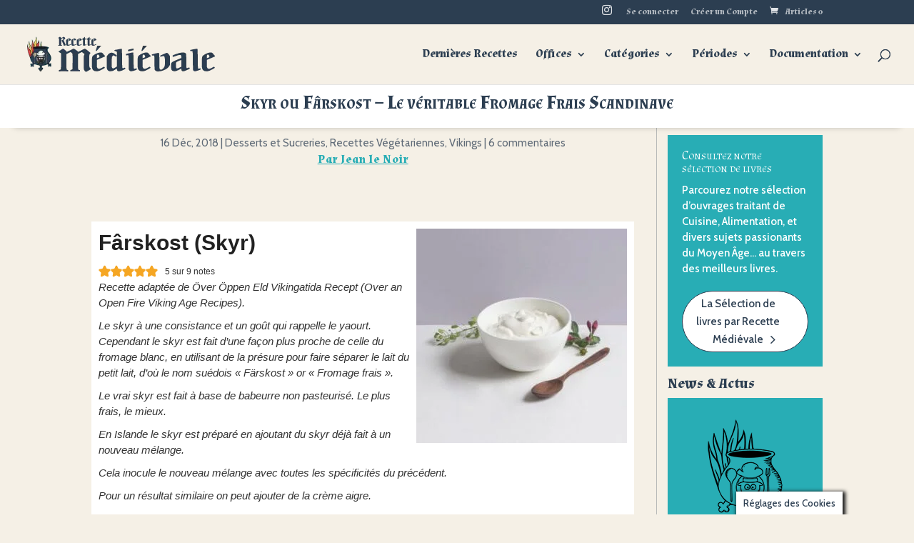

--- FILE ---
content_type: text/html; charset=UTF-8
request_url: https://recettemedievale.fr/skyr-ou-farskost/
body_size: 52074
content:
<!DOCTYPE html>
<html lang="fr-FR" prefix="og: https://ogp.me/ns#">
<head><script data-no-optimize="1">var litespeed_docref=sessionStorage.getItem("litespeed_docref");litespeed_docref&&(Object.defineProperty(document,"referrer",{get:function(){return litespeed_docref}}),sessionStorage.removeItem("litespeed_docref"));</script>
	<meta charset="UTF-8" />
<meta http-equiv="X-UA-Compatible" content="IE=edge">
	<link rel="pingback" href="https://recettemedievale.fr/xmlrpc.php" />

	<script type="text/javascript">
		document.documentElement.className = 'js';
	</script>
	
	
<!-- Optimisation des moteurs de recherche par Rank Math - https://rankmath.com/ -->
<title>Skyr Ou Fârskost - Le Véritable Fromage Frais Scandinave</title>
<meta name="description" content="Le skyr peut être servi avec du miel et de la crème et se marie à merveille avecdes fruits comme des myrtilles ou des airelles."/>
<meta name="robots" content="follow, index, max-snippet:-1, max-video-preview:-1, max-image-preview:large"/>
<link rel="canonical" href="https://recettemedievale.fr/skyr-ou-farskost/" />
<meta property="og:locale" content="fr_FR" />
<meta property="og:type" content="article" />
<meta property="og:title" content="Skyr Ou Fârskost - Le Véritable Fromage Frais Scandinave" />
<meta property="og:description" content="Le skyr peut être servi avec du miel et de la crème et se marie à merveille avecdes fruits comme des myrtilles ou des airelles." />
<meta property="og:url" content="https://recettemedievale.fr/skyr-ou-farskost/" />
<meta property="og:site_name" content="Recette Médiévale" />
<meta property="article:publisher" content="https://www.facebook.com/recettemedievale/" />
<meta property="article:author" content="https://www.facebook.com/david.grevost" />
<meta property="article:tag" content="Viking" />
<meta property="article:section" content="Desserts et Sucreries" />
<meta property="og:updated_time" content="2021-02-09T13:54:34+01:00" />
<meta property="og:image" content="https://recettemedievale.fr/wp-content/uploads/2018/12/skyr-1.jpg" />
<meta property="og:image:secure_url" content="https://recettemedievale.fr/wp-content/uploads/2018/12/skyr-1.jpg" />
<meta property="og:image:width" content="883" />
<meta property="og:image:height" content="897" />
<meta property="og:image:alt" content="Recette du skyr" />
<meta property="og:image:type" content="image/jpeg" />
<meta property="article:published_time" content="2018-12-16T12:08:53+01:00" />
<meta property="article:modified_time" content="2021-02-09T13:54:34+01:00" />
<meta name="twitter:card" content="summary_large_image" />
<meta name="twitter:title" content="Skyr Ou Fârskost - Le Véritable Fromage Frais Scandinave" />
<meta name="twitter:description" content="Le skyr peut être servi avec du miel et de la crème et se marie à merveille avecdes fruits comme des myrtilles ou des airelles." />
<meta name="twitter:site" content="@recettemedieval" />
<meta name="twitter:creator" content="@recettemedieval" />
<meta name="twitter:image" content="https://recettemedievale.fr/wp-content/uploads/2018/12/skyr-1.jpg" />
<meta name="twitter:label1" content="Écrit par" />
<meta name="twitter:data1" content="Jean le Noir" />
<meta name="twitter:label2" content="Temps de lecture" />
<meta name="twitter:data2" content="2 minutes" />
<script type="application/ld+json" class="rank-math-schema">{"@context":"https://schema.org","@graph":[{"@type":"Place","@id":"https://recettemedievale.fr/#place","address":{"@type":"PostalAddress","addressRegion":"Finist\u00e8re","addressCountry":"France"}},{"@type":"Organization","@id":"https://recettemedievale.fr/#organization","name":"Recette M\u00e9di\u00e9vale","url":"https://recettemedievale.fr","sameAs":["https://www.facebook.com/recettemedievale/","https://twitter.com/recettemedieval"],"address":{"@type":"PostalAddress","addressRegion":"Finist\u00e8re","addressCountry":"France"},"logo":{"@type":"ImageObject","@id":"https://recettemedievale.fr/#logo","url":"https://recettemedievale.fr/wp-content/uploads/2019/11/recette-medievale-1.jpg","contentUrl":"https://recettemedievale.fr/wp-content/uploads/2019/11/recette-medievale-1.jpg","caption":"Recette M\u00e9di\u00e9vale","inLanguage":"fr-FR","width":"1920","height":"1000"},"location":{"@id":"https://recettemedievale.fr/#place"}},{"@type":"WebSite","@id":"https://recettemedievale.fr/#website","url":"https://recettemedievale.fr","name":"Recette M\u00e9di\u00e9vale","publisher":{"@id":"https://recettemedievale.fr/#organization"},"inLanguage":"fr-FR"},{"@type":"ImageObject","@id":"https://recettemedievale.fr/wp-content/uploads/2018/12/skyr-1.jpg","url":"https://recettemedievale.fr/wp-content/uploads/2018/12/skyr-1.jpg","width":"883","height":"897","caption":"Recette du skyr","inLanguage":"fr-FR"},{"@type":"BreadcrumbList","@id":"https://recettemedievale.fr/skyr-ou-farskost/#breadcrumb","itemListElement":[{"@type":"ListItem","position":"1","item":{"@id":"https://recettemedievale.fr","name":"Accueil"}},{"@type":"ListItem","position":"2","item":{"@id":"https://recettemedievale.fr/skyr-ou-farskost/","name":"Skyr ou F\u00e2rskost &#8211; Le v\u00e9ritable Fromage Frais Scandinave"}}]},{"@type":"WebPage","@id":"https://recettemedievale.fr/skyr-ou-farskost/#webpage","url":"https://recettemedievale.fr/skyr-ou-farskost/","name":"Skyr Ou F\u00e2rskost - Le V\u00e9ritable Fromage Frais Scandinave","datePublished":"2018-12-16T12:08:53+01:00","dateModified":"2021-02-09T13:54:34+01:00","isPartOf":{"@id":"https://recettemedievale.fr/#website"},"primaryImageOfPage":{"@id":"https://recettemedievale.fr/wp-content/uploads/2018/12/skyr-1.jpg"},"inLanguage":"fr-FR","breadcrumb":{"@id":"https://recettemedievale.fr/skyr-ou-farskost/#breadcrumb"}},{"@type":"Person","@id":"https://recettemedievale.fr/author/jeanlenoir/","name":"Jean le Noir","description":"Jean le Noir, Cuisinier, Oublieur et Archer chez Compagnie Brame-Farine","url":"https://recettemedievale.fr/author/jeanlenoir/","image":{"@type":"ImageObject","@id":"//recettemedievale.fr/wp-content/uploads/armember/armFile5VhPO_jeanlenoire1603274753728.jpg","url":"//recettemedievale.fr/wp-content/uploads/armember/armFile5VhPO_jeanlenoire1603274753728.jpg","caption":"Jean le Noir","inLanguage":"fr-FR"},"sameAs":["https://brame-farine.com/","https://www.facebook.com/david.grevost"],"worksFor":{"@id":"https://recettemedievale.fr/#organization"}},{"@type":"BlogPosting","headline":"Skyr Ou F\u00e2rskost - Le V\u00e9ritable Fromage Frais Scandinave","keywords":"skyr","datePublished":"2018-12-16T12:08:53+01:00","dateModified":"2021-02-09T13:54:34+01:00","author":{"@id":"https://recettemedievale.fr/author/jeanlenoir/","name":"Jean le Noir"},"publisher":{"@id":"https://recettemedievale.fr/#organization"},"description":"Le skyr peut \u00eatre servi avec du miel et de la cr\u00e8me et se marie \u00e0 merveille avecdes fruits comme des myrtilles ou des airelles.","name":"Skyr Ou F\u00e2rskost - Le V\u00e9ritable Fromage Frais Scandinave","@id":"https://recettemedievale.fr/skyr-ou-farskost/#richSnippet","isPartOf":{"@id":"https://recettemedievale.fr/skyr-ou-farskost/#webpage"},"image":{"@id":"https://recettemedievale.fr/wp-content/uploads/2018/12/skyr-1.jpg"},"inLanguage":"fr-FR","mainEntityOfPage":{"@id":"https://recettemedievale.fr/skyr-ou-farskost/#webpage"}},{"@type":"Recipe","name":"F\u00e2rskost (Skyr)","author":{"@type":"Person","name":"Jean le Noir"},"description":"Recette adapt\u00e9e de \u00d6ver \u00d6ppen Eld Vikingatida Recept (Over an Open Fire Viking Age Recipes).Le skyr \u00e0 une consistance et un go\u00fbt qui rappelle le yaourt. Cependant le skyr est fait d\u2019une fa\u00e7on plus proche de celle du fromage blanc, en utilisant de la pr\u00e9sure pour faire s\u00e9parer le lait du petit lait, d\u2019o\u00f9 le nom su\u00e9dois \u00ab F\u00e4rskost \u00bb or \u00ab Fromage frais \u00bb.Le vrai skyr est fait \u00e0 base de babeurre non pasteuris\u00e9. Le plus frais, le mieux.En Islande le skyr est pr\u00e9par\u00e9 en ajoutant du skyr d\u00e9j\u00e0 fait \u00e0 un nouveau m\u00e9lange.Cela inocule le nouveau m\u00e9lange avec toutes les sp\u00e9cificit\u00e9s du pr\u00e9c\u00e9dent.Pour un r\u00e9sultat similaire on peut ajouter de la cr\u00e8me aigre.","datePublished":"2018-12-16T12:08:53+00:00","image":["https://recettemedievale.fr/wp-content/uploads/2018/12/skyr-1.jpg","https://recettemedievale.fr/wp-content/uploads/2018/12/skyr-1-500x500.jpg","https://recettemedievale.fr/wp-content/uploads/2018/12/skyr-1-500x375.jpg","https://recettemedievale.fr/wp-content/uploads/2018/12/skyr-1-480x270.jpg"],"recipeYield":["4","4 personnes"],"prepTime":"PT40M","cookTime":"PT10M","totalTime":"PT50M","recipeIngredient":["90 cl de lait \u00e9cr\u00e9m\u00e9 (non pasteuris\u00e9)","15 cl de babeurre (ou de lait entier)","de la pr\u00e9sure","2 c. \u00e0 soupe de cr\u00e8me aigre","1 c. \u00e0 soupe lait"],"recipeInstructions":[{"@type":"HowToStep","text":"Faites chauffer le lait m\u00e9lang\u00e9 au babeurre \u00e0 85-90\u00b0c pendant 10 minutes sans JAMAIS le faire&nbsp;bouillir ni br\u00fbler.","name":"Faites chauffer le lait m\u00e9lang\u00e9 au babeurre \u00e0 85-90\u00b0c pendant 10 minutes sans JAMAIS le faire&nbsp;bouillir ni br\u00fbler.","url":"https://recettemedievale.fr/skyr-ou-farskost/#wprm-recipe-3059-step-0-0"},{"@type":"HowToStep","text":"Faites le refroidir \u00e0 38-39\u00b0c. C\u2019est important de laisser le lait&nbsp;refroidir correctement, sinon la pr\u00e9sure ne fera pas prendre le lait.&nbsp;V\u00e9rifier sur&nbsp;l\u2019emballage de la pr\u00e9sure la tol\u00e9rance de temp\u00e9rature.","name":"Faites le refroidir \u00e0 38-39\u00b0c. C\u2019est important de laisser le lait&nbsp;refroidir correctement, sinon la pr\u00e9sure ne fera pas prendre le lait.&nbsp;V\u00e9rifier sur&nbsp;l\u2019emballage de la pr\u00e9sure la tol\u00e9rance de temp\u00e9rature.","url":"https://recettemedievale.fr/skyr-ou-farskost/#wprm-recipe-3059-step-0-1"},{"@type":"HowToStep","text":"M\u00e9langez la cr\u00e8me aigre (ou le skyr islandais) avec une cc de lait jusque&nbsp;compl\u00e8te dilution. Mettez le dans le lait chaud puis ajoutez la pr\u00e9sure.","name":"M\u00e9langez la cr\u00e8me aigre (ou le skyr islandais) avec une cc de lait jusque&nbsp;compl\u00e8te dilution. Mettez le dans le lait chaud puis ajoutez la pr\u00e9sure.","url":"https://recettemedievale.fr/skyr-ou-farskost/#wprm-recipe-3059-step-0-2"},{"@type":"HowToSection","name":"Vous devez maintenant laisser la pr\u00e9sure faire son effet.","itemListElement":[{"@type":"HowToStep","text":"Pour de meilleurs&nbsp;r\u00e9sultats laissez le skyr refroidir gentiment. J\u2019utilise en g\u00e9n\u00e9ral une vaisselle en&nbsp;inox plut\u00f4t qu\u2019en terre pour qu\u2019il puisse refroidir plus rapidement. Laissez&nbsp;refroidir au moins 6 heures.","name":"Pour de meilleurs&nbsp;r\u00e9sultats laissez le skyr refroidir gentiment. J\u2019utilise en g\u00e9n\u00e9ral une vaisselle en&nbsp;inox plut\u00f4t qu\u2019en terre pour qu\u2019il puisse refroidir plus rapidement. Laissez&nbsp;refroidir au moins 6 heures.","url":"https://recettemedievale.fr/skyr-ou-farskost/#wprm-recipe-3059-step-1-0"},{"@type":"HowToStep","text":"Le skyr est pr\u00eat pour la prochaine \u00e9tape lorsque vous pouvez faire une coupure&nbsp;dedans sans que celle-ci ne se referme imm\u00e9diatement.","name":"Le skyr est pr\u00eat pour la prochaine \u00e9tape lorsque vous pouvez faire une coupure&nbsp;dedans sans que celle-ci ne se referme imm\u00e9diatement.","url":"https://recettemedievale.fr/skyr-ou-farskost/#wprm-recipe-3059-step-1-1"},{"@type":"HowToStep","text":"Tapissez une passoire avec de la gaze et passez le skyr. Nouez les extr\u00e9mit\u00e9s&nbsp;ensemble, puis laissez le au-dessus d\u2019un sceau pour r\u00e9cup\u00e9rer le petit lait.","name":"Tapissez une passoire avec de la gaze et passez le skyr. Nouez les extr\u00e9mit\u00e9s&nbsp;ensemble, puis laissez le au-dessus d\u2019un sceau pour r\u00e9cup\u00e9rer le petit lait.","url":"https://recettemedievale.fr/skyr-ou-farskost/#wprm-recipe-3059-step-1-2"},{"@type":"HowToStep","text":"Gardez le, il peut servir pour r\u00e9aliser des pickles, ajoutez des saveurs \u00e0 certaines&nbsp;recettes en rempla\u00e7ant l\u2019eau. Laissez le skyr s\u2019\u00e9goutter jusqu\u2019\u00e0 ce qu\u2019il ait la&nbsp;consistance d\u2019une cr\u00e8me glac\u00e9e.","name":"Gardez le, il peut servir pour r\u00e9aliser des pickles, ajoutez des saveurs \u00e0 certaines&nbsp;recettes en rempla\u00e7ant l\u2019eau. Laissez le skyr s\u2019\u00e9goutter jusqu\u2019\u00e0 ce qu\u2019il ait la&nbsp;consistance d\u2019une cr\u00e8me glac\u00e9e.","url":"https://recettemedievale.fr/skyr-ou-farskost/#wprm-recipe-3059-step-1-3"},{"@type":"HowToStep","text":"Avant de servir, montez le skyr au fouet jusqu\u2019\u00e0 obtenir un appareil lisse, il ne&nbsp;doit pas donner l\u2019impression d\u2019avoir des grumeaux.","name":"Avant de servir, montez le skyr au fouet jusqu\u2019\u00e0 obtenir un appareil lisse, il ne&nbsp;doit pas donner l\u2019impression d\u2019avoir des grumeaux.","url":"https://recettemedievale.fr/skyr-ou-farskost/#wprm-recipe-3059-step-1-4"}]}],"aggregateRating":{"@type":"AggregateRating","ratingValue":"5","ratingCount":"9"},"recipeCategory":["Desserts et Sucreries"],"recipeCuisine":["Scandinave"],"keywords":"Skyr","nutrition":{"@type":"NutritionInformation","calories":"357 kcal","carbohydrateContent":"29 g","proteinContent":"11 g","fatContent":"22 g","saturatedFatContent":"8 g","cholesterolContent":"33 mg","sodiumContent":"255 mg","sugarContent":"30 g","servingSize":"1 portion"},"@id":"https://recettemedievale.fr/skyr-ou-farskost/#recipe","mainEntityOfPage":"https://recettemedievale.fr/skyr-ou-farskost/#webpage","isPartOf":{"@id":"https://recettemedievale.fr/skyr-ou-farskost/#richSnippet"}}]}</script>
<!-- /Extension Rank Math WordPress SEO -->

<link rel='dns-prefetch' href='//www.googletagmanager.com' />
<link rel='dns-prefetch' href='//fonts.googleapis.com' />
<link rel="alternate" type="application/rss+xml" title="Recette Médiévale &raquo; Flux" href="https://recettemedievale.fr/feed/" />
<link rel="alternate" type="application/rss+xml" title="Recette Médiévale &raquo; Flux des commentaires" href="https://recettemedievale.fr/comments/feed/" />
<link rel="alternate" type="application/rss+xml" title="Recette Médiévale &raquo; Skyr ou Fârskost &#8211; Le véritable Fromage Frais Scandinave Flux des commentaires" href="https://recettemedievale.fr/skyr-ou-farskost/feed/" />
<link rel="alternate" title="oEmbed (JSON)" type="application/json+oembed" href="https://recettemedievale.fr/wp-json/oembed/1.0/embed?url=https%3A%2F%2Frecettemedievale.fr%2Fskyr-ou-farskost%2F" />
<link rel="alternate" title="oEmbed (XML)" type="text/xml+oembed" href="https://recettemedievale.fr/wp-json/oembed/1.0/embed?url=https%3A%2F%2Frecettemedievale.fr%2Fskyr-ou-farskost%2F&#038;format=xml" />
<script>(()=>{"use strict";const e=[400,500,600,700,800,900],t=e=>`wprm-min-${e}`,n=e=>`wprm-max-${e}`,s=new Set,o="ResizeObserver"in window,r=o?new ResizeObserver((e=>{for(const t of e)c(t.target)})):null,i=.5/(window.devicePixelRatio||1);function c(s){const o=s.getBoundingClientRect().width||0;for(let r=0;r<e.length;r++){const c=e[r],a=o<=c+i;o>c+i?s.classList.add(t(c)):s.classList.remove(t(c)),a?s.classList.add(n(c)):s.classList.remove(n(c))}}function a(e){s.has(e)||(s.add(e),r&&r.observe(e),c(e))}!function(e=document){e.querySelectorAll(".wprm-recipe").forEach(a)}();if(new MutationObserver((e=>{for(const t of e)for(const e of t.addedNodes)e instanceof Element&&(e.matches?.(".wprm-recipe")&&a(e),e.querySelectorAll?.(".wprm-recipe").forEach(a))})).observe(document.documentElement,{childList:!0,subtree:!0}),!o){let e=0;addEventListener("resize",(()=>{e&&cancelAnimationFrame(e),e=requestAnimationFrame((()=>s.forEach(c)))}),{passive:!0})}})();</script><meta content="Divi v.4.27.5" name="generator"/>
<link rel='stylesheet' id='wp-block-library-css' href='https://recettemedievale.fr/wp-includes/css/dist/block-library/style.min.css?ver=6.9' type='text/css' media='all' />
<style id='global-styles-inline-css' type='text/css'>
:root{--wp--preset--aspect-ratio--square: 1;--wp--preset--aspect-ratio--4-3: 4/3;--wp--preset--aspect-ratio--3-4: 3/4;--wp--preset--aspect-ratio--3-2: 3/2;--wp--preset--aspect-ratio--2-3: 2/3;--wp--preset--aspect-ratio--16-9: 16/9;--wp--preset--aspect-ratio--9-16: 9/16;--wp--preset--color--black: #000000;--wp--preset--color--cyan-bluish-gray: #abb8c3;--wp--preset--color--white: #ffffff;--wp--preset--color--pale-pink: #f78da7;--wp--preset--color--vivid-red: #cf2e2e;--wp--preset--color--luminous-vivid-orange: #ff6900;--wp--preset--color--luminous-vivid-amber: #fcb900;--wp--preset--color--light-green-cyan: #7bdcb5;--wp--preset--color--vivid-green-cyan: #00d084;--wp--preset--color--pale-cyan-blue: #8ed1fc;--wp--preset--color--vivid-cyan-blue: #0693e3;--wp--preset--color--vivid-purple: #9b51e0;--wp--preset--gradient--vivid-cyan-blue-to-vivid-purple: linear-gradient(135deg,rgb(6,147,227) 0%,rgb(155,81,224) 100%);--wp--preset--gradient--light-green-cyan-to-vivid-green-cyan: linear-gradient(135deg,rgb(122,220,180) 0%,rgb(0,208,130) 100%);--wp--preset--gradient--luminous-vivid-amber-to-luminous-vivid-orange: linear-gradient(135deg,rgb(252,185,0) 0%,rgb(255,105,0) 100%);--wp--preset--gradient--luminous-vivid-orange-to-vivid-red: linear-gradient(135deg,rgb(255,105,0) 0%,rgb(207,46,46) 100%);--wp--preset--gradient--very-light-gray-to-cyan-bluish-gray: linear-gradient(135deg,rgb(238,238,238) 0%,rgb(169,184,195) 100%);--wp--preset--gradient--cool-to-warm-spectrum: linear-gradient(135deg,rgb(74,234,220) 0%,rgb(151,120,209) 20%,rgb(207,42,186) 40%,rgb(238,44,130) 60%,rgb(251,105,98) 80%,rgb(254,248,76) 100%);--wp--preset--gradient--blush-light-purple: linear-gradient(135deg,rgb(255,206,236) 0%,rgb(152,150,240) 100%);--wp--preset--gradient--blush-bordeaux: linear-gradient(135deg,rgb(254,205,165) 0%,rgb(254,45,45) 50%,rgb(107,0,62) 100%);--wp--preset--gradient--luminous-dusk: linear-gradient(135deg,rgb(255,203,112) 0%,rgb(199,81,192) 50%,rgb(65,88,208) 100%);--wp--preset--gradient--pale-ocean: linear-gradient(135deg,rgb(255,245,203) 0%,rgb(182,227,212) 50%,rgb(51,167,181) 100%);--wp--preset--gradient--electric-grass: linear-gradient(135deg,rgb(202,248,128) 0%,rgb(113,206,126) 100%);--wp--preset--gradient--midnight: linear-gradient(135deg,rgb(2,3,129) 0%,rgb(40,116,252) 100%);--wp--preset--font-size--small: 13px;--wp--preset--font-size--medium: 20px;--wp--preset--font-size--large: 36px;--wp--preset--font-size--x-large: 42px;--wp--preset--spacing--20: 0.44rem;--wp--preset--spacing--30: 0.67rem;--wp--preset--spacing--40: 1rem;--wp--preset--spacing--50: 1.5rem;--wp--preset--spacing--60: 2.25rem;--wp--preset--spacing--70: 3.38rem;--wp--preset--spacing--80: 5.06rem;--wp--preset--shadow--natural: 6px 6px 9px rgba(0, 0, 0, 0.2);--wp--preset--shadow--deep: 12px 12px 50px rgba(0, 0, 0, 0.4);--wp--preset--shadow--sharp: 6px 6px 0px rgba(0, 0, 0, 0.2);--wp--preset--shadow--outlined: 6px 6px 0px -3px rgb(255, 255, 255), 6px 6px rgb(0, 0, 0);--wp--preset--shadow--crisp: 6px 6px 0px rgb(0, 0, 0);}:root { --wp--style--global--content-size: 823px;--wp--style--global--wide-size: 1080px; }:where(body) { margin: 0; }.wp-site-blocks > .alignleft { float: left; margin-right: 2em; }.wp-site-blocks > .alignright { float: right; margin-left: 2em; }.wp-site-blocks > .aligncenter { justify-content: center; margin-left: auto; margin-right: auto; }:where(.is-layout-flex){gap: 0.5em;}:where(.is-layout-grid){gap: 0.5em;}.is-layout-flow > .alignleft{float: left;margin-inline-start: 0;margin-inline-end: 2em;}.is-layout-flow > .alignright{float: right;margin-inline-start: 2em;margin-inline-end: 0;}.is-layout-flow > .aligncenter{margin-left: auto !important;margin-right: auto !important;}.is-layout-constrained > .alignleft{float: left;margin-inline-start: 0;margin-inline-end: 2em;}.is-layout-constrained > .alignright{float: right;margin-inline-start: 2em;margin-inline-end: 0;}.is-layout-constrained > .aligncenter{margin-left: auto !important;margin-right: auto !important;}.is-layout-constrained > :where(:not(.alignleft):not(.alignright):not(.alignfull)){max-width: var(--wp--style--global--content-size);margin-left: auto !important;margin-right: auto !important;}.is-layout-constrained > .alignwide{max-width: var(--wp--style--global--wide-size);}body .is-layout-flex{display: flex;}.is-layout-flex{flex-wrap: wrap;align-items: center;}.is-layout-flex > :is(*, div){margin: 0;}body .is-layout-grid{display: grid;}.is-layout-grid > :is(*, div){margin: 0;}body{padding-top: 0px;padding-right: 0px;padding-bottom: 0px;padding-left: 0px;}:root :where(.wp-element-button, .wp-block-button__link){background-color: #32373c;border-width: 0;color: #fff;font-family: inherit;font-size: inherit;font-style: inherit;font-weight: inherit;letter-spacing: inherit;line-height: inherit;padding-top: calc(0.667em + 2px);padding-right: calc(1.333em + 2px);padding-bottom: calc(0.667em + 2px);padding-left: calc(1.333em + 2px);text-decoration: none;text-transform: inherit;}.has-black-color{color: var(--wp--preset--color--black) !important;}.has-cyan-bluish-gray-color{color: var(--wp--preset--color--cyan-bluish-gray) !important;}.has-white-color{color: var(--wp--preset--color--white) !important;}.has-pale-pink-color{color: var(--wp--preset--color--pale-pink) !important;}.has-vivid-red-color{color: var(--wp--preset--color--vivid-red) !important;}.has-luminous-vivid-orange-color{color: var(--wp--preset--color--luminous-vivid-orange) !important;}.has-luminous-vivid-amber-color{color: var(--wp--preset--color--luminous-vivid-amber) !important;}.has-light-green-cyan-color{color: var(--wp--preset--color--light-green-cyan) !important;}.has-vivid-green-cyan-color{color: var(--wp--preset--color--vivid-green-cyan) !important;}.has-pale-cyan-blue-color{color: var(--wp--preset--color--pale-cyan-blue) !important;}.has-vivid-cyan-blue-color{color: var(--wp--preset--color--vivid-cyan-blue) !important;}.has-vivid-purple-color{color: var(--wp--preset--color--vivid-purple) !important;}.has-black-background-color{background-color: var(--wp--preset--color--black) !important;}.has-cyan-bluish-gray-background-color{background-color: var(--wp--preset--color--cyan-bluish-gray) !important;}.has-white-background-color{background-color: var(--wp--preset--color--white) !important;}.has-pale-pink-background-color{background-color: var(--wp--preset--color--pale-pink) !important;}.has-vivid-red-background-color{background-color: var(--wp--preset--color--vivid-red) !important;}.has-luminous-vivid-orange-background-color{background-color: var(--wp--preset--color--luminous-vivid-orange) !important;}.has-luminous-vivid-amber-background-color{background-color: var(--wp--preset--color--luminous-vivid-amber) !important;}.has-light-green-cyan-background-color{background-color: var(--wp--preset--color--light-green-cyan) !important;}.has-vivid-green-cyan-background-color{background-color: var(--wp--preset--color--vivid-green-cyan) !important;}.has-pale-cyan-blue-background-color{background-color: var(--wp--preset--color--pale-cyan-blue) !important;}.has-vivid-cyan-blue-background-color{background-color: var(--wp--preset--color--vivid-cyan-blue) !important;}.has-vivid-purple-background-color{background-color: var(--wp--preset--color--vivid-purple) !important;}.has-black-border-color{border-color: var(--wp--preset--color--black) !important;}.has-cyan-bluish-gray-border-color{border-color: var(--wp--preset--color--cyan-bluish-gray) !important;}.has-white-border-color{border-color: var(--wp--preset--color--white) !important;}.has-pale-pink-border-color{border-color: var(--wp--preset--color--pale-pink) !important;}.has-vivid-red-border-color{border-color: var(--wp--preset--color--vivid-red) !important;}.has-luminous-vivid-orange-border-color{border-color: var(--wp--preset--color--luminous-vivid-orange) !important;}.has-luminous-vivid-amber-border-color{border-color: var(--wp--preset--color--luminous-vivid-amber) !important;}.has-light-green-cyan-border-color{border-color: var(--wp--preset--color--light-green-cyan) !important;}.has-vivid-green-cyan-border-color{border-color: var(--wp--preset--color--vivid-green-cyan) !important;}.has-pale-cyan-blue-border-color{border-color: var(--wp--preset--color--pale-cyan-blue) !important;}.has-vivid-cyan-blue-border-color{border-color: var(--wp--preset--color--vivid-cyan-blue) !important;}.has-vivid-purple-border-color{border-color: var(--wp--preset--color--vivid-purple) !important;}.has-vivid-cyan-blue-to-vivid-purple-gradient-background{background: var(--wp--preset--gradient--vivid-cyan-blue-to-vivid-purple) !important;}.has-light-green-cyan-to-vivid-green-cyan-gradient-background{background: var(--wp--preset--gradient--light-green-cyan-to-vivid-green-cyan) !important;}.has-luminous-vivid-amber-to-luminous-vivid-orange-gradient-background{background: var(--wp--preset--gradient--luminous-vivid-amber-to-luminous-vivid-orange) !important;}.has-luminous-vivid-orange-to-vivid-red-gradient-background{background: var(--wp--preset--gradient--luminous-vivid-orange-to-vivid-red) !important;}.has-very-light-gray-to-cyan-bluish-gray-gradient-background{background: var(--wp--preset--gradient--very-light-gray-to-cyan-bluish-gray) !important;}.has-cool-to-warm-spectrum-gradient-background{background: var(--wp--preset--gradient--cool-to-warm-spectrum) !important;}.has-blush-light-purple-gradient-background{background: var(--wp--preset--gradient--blush-light-purple) !important;}.has-blush-bordeaux-gradient-background{background: var(--wp--preset--gradient--blush-bordeaux) !important;}.has-luminous-dusk-gradient-background{background: var(--wp--preset--gradient--luminous-dusk) !important;}.has-pale-ocean-gradient-background{background: var(--wp--preset--gradient--pale-ocean) !important;}.has-electric-grass-gradient-background{background: var(--wp--preset--gradient--electric-grass) !important;}.has-midnight-gradient-background{background: var(--wp--preset--gradient--midnight) !important;}.has-small-font-size{font-size: var(--wp--preset--font-size--small) !important;}.has-medium-font-size{font-size: var(--wp--preset--font-size--medium) !important;}.has-large-font-size{font-size: var(--wp--preset--font-size--large) !important;}.has-x-large-font-size{font-size: var(--wp--preset--font-size--x-large) !important;}
/*# sourceURL=global-styles-inline-css */
</style>

<link rel='stylesheet' id='wprm-public-css' href='https://recettemedievale.fr/wp-content/plugins/wp-recipe-maker/dist/public-modern.css?ver=10.3.2' type='text/css' media='all' />
<link rel='stylesheet' id='cookie-law-info-css' href='https://recettemedievale.fr/wp-content/plugins/cookie-law-info/legacy/public/css/cookie-law-info-public.css?ver=3.3.9.1' type='text/css' media='all' />
<link rel='stylesheet' id='cookie-law-info-gdpr-css' href='https://recettemedievale.fr/wp-content/plugins/cookie-law-info/legacy/public/css/cookie-law-info-gdpr.css?ver=3.3.9.1' type='text/css' media='all' />
<link rel='stylesheet' id='magnific-popup-css' href='https://recettemedievale.fr/wp-content/themes/Divi/includes/builder/feature/dynamic-assets/assets/css/magnific_popup.css?ver=2.5.63' type='text/css' media='all' />
<link rel='stylesheet' id='dsm-animate-css' href='https://recettemedievale.fr/wp-content/plugins/supreme-modules-for-divi/public/css/animate.css?ver=2.5.63' type='text/css' media='all' />
<link rel='stylesheet' id='woocommerce-layout-css' href='https://recettemedievale.fr/wp-content/plugins/woocommerce/assets/css/woocommerce-layout.css?ver=10.4.3' type='text/css' media='all' />
<link rel='stylesheet' id='woocommerce-smallscreen-css' href='https://recettemedievale.fr/wp-content/plugins/woocommerce/assets/css/woocommerce-smallscreen.css?ver=10.4.3' type='text/css' media='only screen and (max-width: 768px)' />
<link rel='stylesheet' id='woocommerce-general-css' href='https://recettemedievale.fr/wp-content/plugins/woocommerce/assets/css/woocommerce.css?ver=10.4.3' type='text/css' media='all' />
<style id='woocommerce-inline-inline-css' type='text/css'>
.woocommerce form .form-row .required { visibility: visible; }
/*# sourceURL=woocommerce-inline-inline-css */
</style>
<link rel='stylesheet' id='supreme-modules-for-divi-styles-css' href='https://recettemedievale.fr/wp-content/plugins/supreme-modules-for-divi/styles/style.min.css?ver=2.5.63' type='text/css' media='all' />
<link rel='stylesheet' id='divi-wp-recipe-maker-styles-css' href='https://recettemedievale.fr/wp-content/plugins/wp-recipe-maker/templates/divi/styles/style.min.css?ver=1.0.0' type='text/css' media='all' />
<link rel='stylesheet' id='et-builder-googlefonts-cached-css' href='https://fonts.googleapis.com/css?family=Almendra:regular,italic,700,700italic|Cabin:regular,500,600,700,italic,500italic,600italic,700italic|Della+Respira:regular|Amiko:regular,600,700&#038;subset=latin,latin-ext&#038;display=swap' type='text/css' media='all' />
<link rel='stylesheet' id='wp-pagenavi-css' href='https://recettemedievale.fr/wp-content/plugins/wp-pagenavi/pagenavi-css.css?ver=2.70' type='text/css' media='all' />
<link rel='stylesheet' id='tablepress-default-css' href='https://recettemedievale.fr/wp-content/plugins/tablepress/css/build/default.css?ver=3.2.6' type='text/css' media='all' />
<link rel='stylesheet' id='divi-style-css' href='https://recettemedievale.fr/wp-content/themes/Divi/style-static.min.css?ver=4.27.5' type='text/css' media='all' />
<script type="text/javascript" data-cfasync="false" src="https://recettemedievale.fr/wp-includes/js/jquery/jquery.min.js?ver=3.7.1" id="jquery-core-js"></script>
<script type="text/javascript" data-cfasync="false" src="https://recettemedievale.fr/wp-includes/js/jquery/jquery-migrate.min.js?ver=3.4.1" id="jquery-migrate-js"></script>
<script type="text/javascript" id="cookie-law-info-js-extra">
/* <![CDATA[ */
var Cli_Data = {"nn_cookie_ids":[],"cookielist":[],"non_necessary_cookies":[],"ccpaEnabled":"","ccpaRegionBased":"","ccpaBarEnabled":"","strictlyEnabled":["necessary","obligatoire"],"ccpaType":"gdpr","js_blocking":"1","custom_integration":"","triggerDomRefresh":"","secure_cookies":""};
var cli_cookiebar_settings = {"animate_speed_hide":"500","animate_speed_show":"500","background":"#FFF","border":"#b1a6a6c2","border_on":"","button_1_button_colour":"#28adb5","button_1_button_hover":"#208a91","button_1_link_colour":"#fff","button_1_as_button":"1","button_1_new_win":"","button_2_button_colour":"#333","button_2_button_hover":"#292929","button_2_link_colour":"#444","button_2_as_button":"","button_2_hidebar":"","button_3_button_colour":"#2c3e51","button_3_button_hover":"#233241","button_3_link_colour":"#fff","button_3_as_button":"1","button_3_new_win":"","button_4_button_colour":"#ffffff","button_4_button_hover":"#cccccc","button_4_link_colour":"#333333","button_4_as_button":"","button_7_button_colour":"#61a229","button_7_button_hover":"#4e8221","button_7_link_colour":"#fff","button_7_as_button":"1","button_7_new_win":"","font_family":"inherit","header_fix":"","notify_animate_hide":"1","notify_animate_show":"1","notify_div_id":"#cookie-law-info-bar","notify_position_horizontal":"right","notify_position_vertical":"bottom","scroll_close":"1","scroll_close_reload":"","accept_close_reload":"","reject_close_reload":"","showagain_tab":"1","showagain_background":"#fff","showagain_border":"#000","showagain_div_id":"#cookie-law-info-again","showagain_x_position":"100px","text":"#2c3e51","show_once_yn":"1","show_once":"3000","logging_on":"","as_popup":"","popup_overlay":"1","bar_heading_text":"\ud83c\udf6a Oyez, oyez !","cookie_bar_as":"banner","popup_showagain_position":"bottom-right","widget_position":"left"};
var log_object = {"ajax_url":"https://recettemedievale.fr/wp-admin/admin-ajax.php"};
//# sourceURL=cookie-law-info-js-extra
/* ]]> */
</script>
<script type="text/javascript" src="https://recettemedievale.fr/wp-content/plugins/cookie-law-info/legacy/public/js/cookie-law-info-public.js?ver=3.3.9.1" id="cookie-law-info-js"></script>
<script type="text/javascript" src="https://recettemedievale.fr/wp-content/plugins/woocommerce/assets/js/jquery-blockui/jquery.blockUI.min.js?ver=2.7.0-wc.10.4.3" id="wc-jquery-blockui-js" data-wp-strategy="defer"></script>
<script type="text/javascript" id="wc-add-to-cart-js-extra">
/* <![CDATA[ */
var wc_add_to_cart_params = {"ajax_url":"/wp-admin/admin-ajax.php","wc_ajax_url":"/?wc-ajax=%%endpoint%%","i18n_view_cart":"Voir le panier","cart_url":"https://recettemedievale.fr/shop/panier/","is_cart":"","cart_redirect_after_add":"yes"};
//# sourceURL=wc-add-to-cart-js-extra
/* ]]> */
</script>
<script type="text/javascript" src="https://recettemedievale.fr/wp-content/plugins/woocommerce/assets/js/frontend/add-to-cart.min.js?ver=10.4.3" id="wc-add-to-cart-js" defer="defer" data-wp-strategy="defer"></script>
<script type="text/javascript" src="https://recettemedievale.fr/wp-content/plugins/woocommerce/assets/js/js-cookie/js.cookie.min.js?ver=2.1.4-wc.10.4.3" id="wc-js-cookie-js" data-wp-strategy="defer"></script>

<!-- Extrait de code de la balise Google (gtag.js) ajouté par Site Kit -->
<!-- Extrait Google Analytics ajouté par Site Kit -->
<script type="text/javascript" src="https://www.googletagmanager.com/gtag/js?id=G-HE1LK8GP07" id="google_gtagjs-js" async></script>
<script type="text/javascript" id="google_gtagjs-js-after">
/* <![CDATA[ */
window.dataLayer = window.dataLayer || [];function gtag(){dataLayer.push(arguments);}
gtag("set","linker",{"domains":["recettemedievale.fr"]});
gtag("js", new Date());
gtag("set", "developer_id.dZTNiMT", true);
gtag("config", "G-HE1LK8GP07", {"googlesitekit_post_type":"post"});
 window._googlesitekit = window._googlesitekit || {}; window._googlesitekit.throttledEvents = []; window._googlesitekit.gtagEvent = (name, data) => { var key = JSON.stringify( { name, data } ); if ( !! window._googlesitekit.throttledEvents[ key ] ) { return; } window._googlesitekit.throttledEvents[ key ] = true; setTimeout( () => { delete window._googlesitekit.throttledEvents[ key ]; }, 5 ); gtag( "event", name, { ...data, event_source: "site-kit" } ); }; 
//# sourceURL=google_gtagjs-js-after
/* ]]> */
</script>
<link rel="https://api.w.org/" href="https://recettemedievale.fr/wp-json/" /><link rel="alternate" title="JSON" type="application/json" href="https://recettemedievale.fr/wp-json/wp/v2/posts/3056" /><link rel="EditURI" type="application/rsd+xml" title="RSD" href="https://recettemedievale.fr/xmlrpc.php?rsd" />
<meta name="generator" content="WordPress 6.9" />
<link rel='shortlink' href='https://recettemedievale.fr/?p=3056' />
<script type="text/javascript" data-cfasync="false">ajaxurl  = "https://recettemedievale.fr/wp-admin/admin-ajax.php";</script><meta name="generator" content="Site Kit by Google 1.170.0" /><style type="text/css">.wprm-glossary-term {color: #5A822B;text-decoration: underline;cursor: help;}</style>

<!-- WPMobile.App -->
<meta name="theme-color" content="#28adb5" />
<meta name="msapplication-navbutton-color" content="#28adb5" />
<meta name="apple-mobile-web-app-status-bar-style" content="#28adb5" />
<!-- / WPMobile.App -->

<meta name="viewport" content="width=device-width, initial-scale=1.0, maximum-scale=1.0, user-scalable=0" /><style>.mc4wp-checkbox-wp-registration-form{clear:both;width:auto;display:block;position:static}.mc4wp-checkbox-wp-registration-form input{float:none;vertical-align:middle;-webkit-appearance:checkbox;width:auto;max-width:21px;margin:0 6px 0 0;padding:0;position:static;display:inline-block!important}.mc4wp-checkbox-wp-registration-form label{float:none;cursor:pointer;width:auto;margin:0 0 16px;display:block;position:static}</style><style>.mc4wp-checkbox-woocommerce{clear:both;width:auto;display:block;position:static}.mc4wp-checkbox-woocommerce input{float:none;vertical-align:middle;-webkit-appearance:checkbox;width:auto;max-width:21px;margin:0 6px 0 0;padding:0;position:static;display:inline-block!important}.mc4wp-checkbox-woocommerce label{float:none;cursor:pointer;width:auto;margin:0 0 16px;display:block;position:static}</style>	<noscript><style>.woocommerce-product-gallery{ opacity: 1 !important; }</style></noscript>
	<noscript><style>.lazyload[data-src]{display:none !important;}</style></noscript><style>.lazyload{background-image:none !important;}.lazyload:before{background-image:none !important;}</style><style type="text/css" id="custom-background-css">
body.custom-background { background-color: #f5f0e6; }
</style>
	    <style>
        @font-face {
		  font-family: 'Framework7 Icons';
		  font-style: normal;
		  font-weight: 400;
		  src: url("https://recettemedievale.fr/wp-content/plugins/wpappninja/themes/wpmobileapp/includes/fonts/Framework7Icons-Regular.eot?2019");
		  src: local('Framework7 Icons'),
    		 local('Framework7Icons-Regular'),
    		 url("https://recettemedievale.fr/wp-content/plugins/wpappninja/themes/wpmobileapp/includes/fonts/Framework7Icons-Regular.woff2?2019") format("woff2"),
    		 url("https://recettemedievale.fr/wp-content/plugins/wpappninja/themes/wpmobileapp/includes/fonts/Framework7Icons-Regular.woff?2019") format("woff"),
    		 url("https://recettemedievale.fr/wp-content/plugins/wpappninja/themes/wpmobileapp/includes/fonts/Framework7Icons-Regular.ttf?2019") format("truetype");
		}

		.f7-icons, .framework7-icons {
		  font-family: 'Framework7 Icons';
		  font-weight: normal;
		  font-style: normal;
		  font-size: 25px;
		  line-height: 1;
		  letter-spacing: normal;
		  text-transform: none;
		  display: inline-block;
		  white-space: nowrap;
		  word-wrap: normal;
		  direction: ltr;
		  -webkit-font-smoothing: antialiased;
		  text-rendering: optimizeLegibility;
		  -moz-osx-font-smoothing: grayscale;
		  -webkit-font-feature-settings: "liga";
		  -moz-font-feature-settings: "liga=1";
		  -moz-font-feature-settings: "liga";
		  font-feature-settings: "liga";
		}
    </style>
<link rel="icon" href="https://recettemedievale.fr/wp-content/uploads/2020/03/cropped-Recettemedievale-51x512-1-32x32.png" sizes="32x32" />
<link rel="icon" href="https://recettemedievale.fr/wp-content/uploads/2020/03/cropped-Recettemedievale-51x512-1-192x192.png" sizes="192x192" />
<link rel="apple-touch-icon" href="https://recettemedievale.fr/wp-content/uploads/2020/03/cropped-Recettemedievale-51x512-1-180x180.png" />
<meta name="msapplication-TileImage" content="https://recettemedievale.fr/wp-content/uploads/2020/03/cropped-Recettemedievale-51x512-1-270x270.png" />
		<style type="text/css"></style>
		<script type="text/javascript"></script>
	<link rel="stylesheet" id="et-divi-customizer-global-cached-inline-styles" href="https://recettemedievale.fr/wp-content/et-cache/global/et-divi-customizer-global.min.css?ver=1766542244" /><style id="et-critical-inline-css"></style>
<link rel="preload" as="style" id="et-core-unified-tb-23942-tb-28707-deferred-3056-cached-inline-styles" href="https://recettemedievale.fr/wp-content/et-cache/3056/et-core-unified-tb-23942-tb-28707-deferred-3056.min.css?ver=1766547141" onload="this.onload=null;this.rel='stylesheet';" /><link rel='stylesheet' id='et-gf-open-sans-css' href='https://fonts.googleapis.com/css?family=Open+Sans%3A400%2C700&#038;ver=1.3.12' type='text/css' media='all' />
<link rel='stylesheet' id='wc-blocks-style-css' href='https://recettemedievale.fr/wp-content/plugins/woocommerce/assets/client/blocks/wc-blocks.css?ver=wc-10.4.3' type='text/css' media='all' />
<link rel='stylesheet' id='wprmp-public-css' href='https://recettemedievale.fr/wp-content/plugins/wp-recipe-maker-premium/dist/public-elite.css?ver=9.0.0' type='text/css' media='all' />
<link rel='stylesheet' id='et_bloom-css-css' href='https://recettemedievale.fr/wp-content/plugins/bloom/css/style.css?ver=1.3.12' type='text/css' media='all' />
<link rel='stylesheet' id='cookie-law-info-table-css' href='https://recettemedievale.fr/wp-content/plugins/cookie-law-info/legacy/public/css/cookie-law-info-table.css?ver=3.3.9.1' type='text/css' media='all' />
</head>
<body class="wp-singular post-template-default single single-post postid-3056 single-format-standard custom-background wp-theme-Divi theme-Divi et-tb-has-template et-tb-has-body et-tb-has-footer woocommerce-no-js et_bloom et_button_icon_visible et_pb_button_helper_class et_fullwidth_nav et_fixed_nav et_show_nav et_pb_show_title et_secondary_nav_enabled et_primary_nav_dropdown_animation_expand et_secondary_nav_dropdown_animation_fade et_header_style_left et_cover_background osx et_pb_gutters2 et_divi_theme et-db">
	<div id="page-container">
<div id="et-boc" class="et-boc">
			
				<div id="top-header">
		<div class="container clearfix">

		
			<div id="et-secondary-menu">
			<ul class="et-social-icons">

	<li class="et-social-icon et-social-instagram">
		<a href="https://www.instagram.com/recettemedievale/" class="icon">
			<span>Instagram</span>
		</a>
	</li>

</ul><ul id="et-secondary-nav" class="menu"><li class="menu-item menu-item-type-post_type menu-item-object-page menu-item-23509"><a href="https://recettemedievale.fr/connexion-membre/">Se connecter</a></li>
<li class="menu-item menu-item-type-post_type menu-item-object-page menu-item-24135"><a href="https://recettemedievale.fr/abonnements/" title="Inscription">Créer un Compte</a></li>
</ul><a href="https://recettemedievale.fr/shop/panier/" class="et-cart-info">
				<span>Articles 0</span>
			</a>			</div>

		</div>
	</div>


	<header id="main-header" data-height-onload="70">
		<div class="container clearfix et_menu_container">
					<div class="logo_container">
				<span class="logo_helper"></span>
				<a href="https://recettemedievale.fr/">
				<img src="[data-uri]" width="280" height="51" alt="Recette Médiévale" id="logo" data-height-percentage="70" data-src="https://recettemedievale.fr/wp-content/uploads/2020/12/logo-recette-medievale-1.png" decoding="async" class="lazyload" data-eio-rwidth="280" data-eio-rheight="51" /><noscript><img src="https://recettemedievale.fr/wp-content/uploads/2020/12/logo-recette-medievale-1.png" width="280" height="51" alt="Recette Médiévale" id="logo" data-height-percentage="70" data-eio="l" /></noscript>
				</a>
			</div>
					<div id="et-top-navigation" data-height="70" data-fixed-height="70">
									<nav id="top-menu-nav">
					<ul id="top-menu" class="nav"><li class="menu-item menu-item-type-post_type menu-item-object-page menu-item-17320"><a href="https://recettemedievale.fr/recettes-medievales/" title="Les dernières recettes médiévales">Dernières Recettes</a></li>
<li class="menu-item menu-item-type-custom menu-item-object-custom menu-item-has-children menu-item-28843"><a>Offices</a>
<ul class="sub-menu">
	<li class="menu-item menu-item-type-taxonomy menu-item-object-category menu-item-28849"><a href="https://recettemedievale.fr/category/les-ouvres-bouches/">Les ouvres bouches</a></li>
	<li class="menu-item menu-item-type-taxonomy menu-item-object-category menu-item-28847"><a href="https://recettemedievale.fr/category/les-brouets-ou-potages/">Les brouets ou potages</a></li>
	<li class="menu-item menu-item-type-taxonomy menu-item-object-category menu-item-28850"><a href="https://recettemedievale.fr/category/les-rots/">Les rôts</a></li>
	<li class="menu-item menu-item-type-taxonomy menu-item-object-category menu-item-28848"><a href="https://recettemedievale.fr/category/les-entremets/">Les entremets</a></li>
	<li class="menu-item menu-item-type-taxonomy menu-item-object-category menu-item-28845"><a href="https://recettemedievale.fr/category/la-desserte/">La desserte</a></li>
	<li class="menu-item menu-item-type-taxonomy menu-item-object-category menu-item-28844"><a href="https://recettemedievale.fr/category/lissue-de-table/">L&rsquo;issue de table</a></li>
	<li class="menu-item menu-item-type-taxonomy menu-item-object-category menu-item-28846"><a href="https://recettemedievale.fr/category/les-boute-hors/">Les boute-hors</a></li>
</ul>
</li>
<li class="categories-menu menu-item menu-item-type-custom menu-item-object-custom menu-item-has-children menu-item-17561"><a title="Catégories de recettes">Catégories</a>
<ul class="sub-menu">
	<li class="menu-item menu-item-type-taxonomy menu-item-object-category menu-item-17349"><a href="https://recettemedievale.fr/category/accompagnements/" title="Recettes d’accompagnements dans la cuisine médiévale">🥗 Accompagnement</a></li>
	<li class="menu-item menu-item-type-taxonomy menu-item-object-category menu-item-17350"><a href="https://recettemedievale.fr/category/boissons/" title="Recettes de Boissons Médiévales">🍷 Boissons</a></li>
	<li class="menu-item menu-item-type-taxonomy menu-item-object-category current-post-ancestor current-menu-parent current-post-parent menu-item-17351"><a href="https://recettemedievale.fr/category/desserts/" title="Desserts et Sucreries">🍰 Desserts</a></li>
	<li class="menu-item menu-item-type-taxonomy menu-item-object-category menu-item-17352"><a href="https://recettemedievale.fr/category/oeufs/" title="Recettes médiévales avec des oeufs">🥚 Œufs</a></li>
	<li class="menu-item menu-item-type-taxonomy menu-item-object-category menu-item-17354"><a href="https://recettemedievale.fr/category/preparations/" title="Recettes Médiévales de Préparations">🔪 Préparations</a></li>
	<li class="menu-item menu-item-type-taxonomy menu-item-object-category menu-item-17356"><a href="https://recettemedievale.fr/category/sauces/" title="Sauces médiévales">🍶 Sauces</a></li>
	<li class="menu-item menu-item-type-taxonomy menu-item-object-category menu-item-17357"><a href="https://recettemedievale.fr/category/soupes-et-potages/" title="Soupes potages brouets porées">🥣 Soupes-Brouets</a></li>
	<li class="menu-item menu-item-type-taxonomy menu-item-object-category menu-item-17358"><a href="https://recettemedievale.fr/category/tourtes/" title="Tourtes-Pastés">🥟 Tourtes-Pastés</a></li>
	<li class="menu-item menu-item-type-taxonomy menu-item-object-category menu-item-17359"><a href="https://recettemedievale.fr/category/viandes/" title="Recettes médiévales de viandes">🍖 Viandes</a></li>
	<li class="menu-item menu-item-type-taxonomy menu-item-object-category menu-item-17361"><a href="https://recettemedievale.fr/category/volailles/" title="Volailles et Voletailles">🐓 Volailles</a></li>
	<li class="menu-item menu-item-type-taxonomy menu-item-object-category current-post-ancestor current-menu-parent current-post-parent menu-item-17355"><a href="https://recettemedievale.fr/category/vegetarienne/" title="Recettes Médiévales Végétariennes">🥦 Végétariennes</a></li>
</ul>
</li>
<li class="menu-item menu-item-type-custom menu-item-object-custom menu-item-has-children menu-item-17560"><a>Périodes</a>
<ul class="sub-menu">
	<li class="menu-item menu-item-type-taxonomy menu-item-object-category menu-item-17342"><a href="https://recettemedievale.fr/category/13-siecle/" title="Gastronomie et Recettes de cuisine médiévales du 13ème siècle">13º siècle</a></li>
	<li class="menu-item menu-item-type-taxonomy menu-item-object-category menu-item-17344"><a href="https://recettemedievale.fr/category/14-siecle/" title="Gastronomie et Recettes de cuisine médiévales du 14ème siècle">14° siècle</a></li>
	<li class="menu-item menu-item-type-taxonomy menu-item-object-category menu-item-17346"><a href="https://recettemedievale.fr/category/15-siecle/" title="Recettes du 15ème siècle">15º siècle</a></li>
	<li class="menu-item menu-item-type-taxonomy menu-item-object-category menu-item-17347"><a href="https://recettemedievale.fr/category/16-siecle/" title="Gastronomie et Recettes de cuisine Renaissance">16° siècle</a></li>
	<li class="menu-item menu-item-type-taxonomy menu-item-object-category menu-item-17348"><a href="https://recettemedievale.fr/category/histo-compatibles/" title="Recettes Histo-compatibles Recettes médiévales “Facon médiéval”">Histo-compatibles</a></li>
	<li class="menu-item menu-item-type-taxonomy menu-item-object-category current-post-ancestor current-menu-parent current-post-parent menu-item-17360"><a href="https://recettemedievale.fr/category/vikings/" title="Recettes vikings">Vikings</a></li>
</ul>
</li>
<li class="menu-item menu-item-type-custom menu-item-object-custom menu-item-has-children menu-item-17363"><a title="Se documenter">Documentation</a>
<ul class="sub-menu">
	<li class="menu-item menu-item-type-taxonomy menu-item-object-category menu-item-20784"><a href="https://recettemedievale.fr/category/blog/" title="Blog Actualités Informations">🔥 Blog</a></li>
	<li class="menu-item menu-item-type-post_type menu-item-object-page menu-item-20109"><a href="https://recettemedievale.fr/espace-de-telechargement/" title="ebooks gratuits à télécharger">🔖 Bibliothèque Numérique</a></li>
	<li class="menu-item menu-item-type-post_type menu-item-object-page menu-item-23344"><a href="https://recettemedievale.fr/la-selection-de-livres-par-recette-medievale/" title="Sélection de livres">📚 Sélection de livres</a></li>
</ul>
</li>
</ul>					</nav>
				
				
				
									<div id="et_top_search">
						<span id="et_search_icon"></span>
					</div>
				
				<div id="et_mobile_nav_menu">
				<div class="mobile_nav closed">
					<span class="select_page">Sélectionner une page</span>
					<span class="mobile_menu_bar mobile_menu_bar_toggle"></span>
				</div>
			</div>			</div> <!-- #et-top-navigation -->
		</div> <!-- .container -->
				<div class="et_search_outer">
			<div class="container et_search_form_container">
				<form role="search" method="get" class="et-search-form" action="https://recettemedievale.fr/">
				<input type="search" class="et-search-field" placeholder="Rechercher &hellip;" value="" name="s" title="Rechercher:" />				</form>
				<span class="et_close_search_field"></span>
			</div>
		</div>
			</header> <!-- #main-header -->
<div id="et-main-area">
	
    <div id="main-content">
    <div class="et-l et-l--body">
			<div class="et_builder_inner_content et_pb_gutters2"><div class="et_pb_section et_pb_section_0_tb_body et_pb_with_background et_section_regular" >
				
				
				
				
				
				
				<div class="et_pb_with_border et_pb_row et_pb_row_0_tb_body et_pb_sticky_module">
				<div class="et_pb_column et_pb_column_4_4 et_pb_column_0_tb_body  et_pb_css_mix_blend_mode_passthrough et-last-child">
				
				
				
				
				<div class="et_pb_module et_pb_post_title et_pb_post_title_0_tb_body et_pb_bg_layout_light  et_pb_text_align_left"   >
				
				
				
				
				
				<div class="et_pb_title_container">
					<h1 class="entry-title">Skyr ou Fârskost &#8211; Le véritable Fromage Frais Scandinave</h1>
				</div>
				
			</div>
			</div>
				
				
				
				
			</div><div class="et_pb_row et_pb_row_1_tb_body et_pb_equal_columns et_pb_gutters2">
				<div class="et_pb_column et_pb_column_3_4 et_pb_column_1_tb_body  et_pb_css_mix_blend_mode_passthrough">
				
				
				
				
				<div class="et_pb_module et_pb_post_title et_pb_post_title_1_tb_body et_pb_bg_layout_light  et_pb_text_align_left"   >
				
				
				
				
				
				<div class="et_pb_title_container">
					<p class="et_pb_title_meta_container"><span class="published">16 Déc, 2018</span> | <a href="https://recettemedievale.fr/category/desserts/" rel="category tag">Desserts et Sucreries</a>, <a href="https://recettemedievale.fr/category/vegetarienne/" rel="category tag">Recettes Végétariennes</a>, <a href="https://recettemedievale.fr/category/vikings/" rel="category tag">Vikings</a> | <span class="comments-number"><a href="https://recettemedievale.fr/skyr-ou-farskost/#respond">6 commentaires</a></span></p>
				</div>
				
			</div><div class="et_pb_with_border et_pb_module et_pb_team_member et_pb_team_member_0_tb_body et_clickable clearfix  et_pb_text_align_left et_pb_bg_layout_light et_pb_team_member_no_image">
				
				
				
				
				
				<div class="et_pb_team_member_description">
					<h2 class="et_pb_module_header">Par <a href="https://recettemedievale.fr/author/jeanlenoir/" target="_self">Jean le Noir</a></h2>
					
					
					
				</div>
			</div><div class="et_pb_module et_pb_post_content et_pb_post_content_0_tb_body">
				
				
				
				
				<div class="wprm-recipe wprm-recipe-snippet wprm-recipe-template-boutons-utiles"></div><p>&nbsp;</p>
<div id="recipe"></div><div id="wprm-recipe-container-3059" class="wprm-recipe-container" data-recipe-id="3059" data-servings="4"><div class="wprm-recipe wprm-recipe-template-chic-greg-juin-2020"><div class="wprm-container-float-right">
    <div class="wprm-recipe-image wprm-block-image-rounded"><img fetchpriority="high" decoding="async" style="border-width: 0px;border-style: solid;border-color: #666666;border-radius: 0px;" width="295" height="300" src="[data-uri]" class="attachment-medium size-medium lazyload" alt="Recette du skyr"   title="Skyr ou Fârskost - Le véritable Fromage Frais Scandinave 1" data-src="https://recettemedievale.fr/wp-content/uploads/2018/12/skyr-1-295x300.jpg" data-srcset="https://recettemedievale.fr/wp-content/uploads/2018/12/skyr-1-295x300.jpg.webp 295w, https://recettemedievale.fr/wp-content/uploads/2018/12/skyr-1-500x508.jpg.webp 500w, https://recettemedievale.fr/wp-content/uploads/2018/12/skyr-1-768x780.jpg.webp 768w, https://recettemedievale.fr/wp-content/uploads/2018/12/skyr-1-610x620.jpg.webp 610w, https://recettemedievale.fr/wp-content/uploads/2018/12/skyr-1.jpg.webp 883w" data-sizes="auto" data-eio-rwidth="295" data-eio-rheight="300"><noscript><img fetchpriority="high" decoding="async" style="border-width: 0px;border-style: solid;border-color: #666666;border-radius: 0px;" width="295" height="300" src="https://recettemedievale.fr/wp-content/uploads/2018/12/skyr-1-295x300.jpg" class="attachment-medium size-medium" alt="Recette du skyr" srcset="https://recettemedievale.fr/wp-content/uploads/2018/12/skyr-1-295x300.jpg.webp 295w, https://recettemedievale.fr/wp-content/uploads/2018/12/skyr-1-500x508.jpg.webp 500w, https://recettemedievale.fr/wp-content/uploads/2018/12/skyr-1-768x780.jpg.webp 768w, https://recettemedievale.fr/wp-content/uploads/2018/12/skyr-1-610x620.jpg.webp 610w, https://recettemedievale.fr/wp-content/uploads/2018/12/skyr-1.jpg.webp 883w" sizes="(max-width: 295px) 100vw, 295px" title="Skyr ou Fârskost - Le véritable Fromage Frais Scandinave 1" data-eio="l"></noscript></div>
</div>

<h1 class="wprm-recipe-name wprm-block-text-bold">Fârskost (Skyr)</h1>
<div class="wprm-spacer"></div><style>#wprm-recipe-user-rating-0 .wprm-rating-star.wprm-rating-star-full svg * { fill: #f5a623; }#wprm-recipe-user-rating-0 .wprm-rating-star.wprm-rating-star-33 svg * { fill: url(#wprm-recipe-user-rating-0-33); }#wprm-recipe-user-rating-0 .wprm-rating-star.wprm-rating-star-50 svg * { fill: url(#wprm-recipe-user-rating-0-50); }#wprm-recipe-user-rating-0 .wprm-rating-star.wprm-rating-star-66 svg * { fill: url(#wprm-recipe-user-rating-0-66); }linearGradient#wprm-recipe-user-rating-0-33 stop { stop-color: #f5a623; }linearGradient#wprm-recipe-user-rating-0-50 stop { stop-color: #f5a623; }linearGradient#wprm-recipe-user-rating-0-66 stop { stop-color: #f5a623; }</style><svg xmlns="http://www.w3.org/2000/svg" width="0" height="0" style="display:block;width:0px;height:0px"><defs><linearGradient id="wprm-recipe-user-rating-0-33"><stop offset="0%" stop-opacity="1" /><stop offset="33%" stop-opacity="1" /><stop offset="33%" stop-opacity="0" /><stop offset="100%" stop-opacity="0" /></linearGradient></defs><defs><linearGradient id="wprm-recipe-user-rating-0-50"><stop offset="0%" stop-opacity="1" /><stop offset="50%" stop-opacity="1" /><stop offset="50%" stop-opacity="0" /><stop offset="100%" stop-opacity="0" /></linearGradient></defs><defs><linearGradient id="wprm-recipe-user-rating-0-66"><stop offset="0%" stop-opacity="1" /><stop offset="66%" stop-opacity="1" /><stop offset="66%" stop-opacity="0" /><stop offset="100%" stop-opacity="0" /></linearGradient></defs></svg><div id="wprm-recipe-user-rating-0" class="wprm-recipe-rating wprm-user-rating wprm-recipe-rating-inline wprm-user-rating-not-voted wprm-user-rating-allowed" data-recipe="3059" data-average="5" data-count="9" data-total="45" data-user="0" data-decimals="1"><span class="wprm-rating-star wprm-rating-star-1 wprm-rating-star-full" data-rating="1" data-color="#f5a623" role="button" tabindex="0" aria-label="Rate this recipe 1 out of 5 stars" onmouseenter="window.WPRecipeMaker.userRating.enter(this)" onfocus="window.WPRecipeMaker.userRating.enter(this)" onmouseleave="window.WPRecipeMaker.userRating.leave(this)" onblur="window.WPRecipeMaker.userRating.leave(this)" onclick="window.WPRecipeMaker.userRating.click(this, event)" onkeypress="window.WPRecipeMaker.userRating.click(this, event)" style="font-size: 1em;"><svg width="16px" height="16px" version="1.1" viewBox="0 0 24 24" xmlns="http://www.w3.org/2000/svg"><path fill="none" stroke="#f5a623" stroke-width="2" stroke-linejoin="round" d="M11.99,1.94c-.35,0-.67.19-.83.51l-2.56,5.2c-.11.24-.34.4-.61.43l-5.75.83c-.35.05-.64.3-.74.64-.11.34,0,.7.22.94l4.16,4.05c.19.19.27.45.22.7l-.98,5.72c-.06.35.1.7.37.9.29.21.66.24.98.08l5.14-2.71h0c.24-.13.51-.13.75,0l5.14,2.71c.32.16.69.13.98-.08.29-.21.43-.56.37-.9l-.98-5.72h0c-.05-.26.05-.53.22-.7l4.16-4.05h0c.26-.24.34-.61.22-.94s-.4-.58-.74-.64l-5.75-.83c-.26-.03-.48-.21-.61-.43l-2.56-5.2c-.16-.32-.48-.53-.83-.51,0,0-.02,0-.02,0Z"/></svg></span><span class="wprm-rating-star wprm-rating-star-2 wprm-rating-star-full" data-rating="2" data-color="#f5a623" role="button" tabindex="0" aria-label="Rate this recipe 2 out of 5 stars" onmouseenter="window.WPRecipeMaker.userRating.enter(this)" onfocus="window.WPRecipeMaker.userRating.enter(this)" onmouseleave="window.WPRecipeMaker.userRating.leave(this)" onblur="window.WPRecipeMaker.userRating.leave(this)" onclick="window.WPRecipeMaker.userRating.click(this, event)" onkeypress="window.WPRecipeMaker.userRating.click(this, event)" style="font-size: 1em;"><svg width="16px" height="16px" version="1.1" viewBox="0 0 24 24" xmlns="http://www.w3.org/2000/svg"><path fill="none" stroke="#f5a623" stroke-width="2" stroke-linejoin="round" d="M11.99,1.94c-.35,0-.67.19-.83.51l-2.56,5.2c-.11.24-.34.4-.61.43l-5.75.83c-.35.05-.64.3-.74.64-.11.34,0,.7.22.94l4.16,4.05c.19.19.27.45.22.7l-.98,5.72c-.06.35.1.7.37.9.29.21.66.24.98.08l5.14-2.71h0c.24-.13.51-.13.75,0l5.14,2.71c.32.16.69.13.98-.08.29-.21.43-.56.37-.9l-.98-5.72h0c-.05-.26.05-.53.22-.7l4.16-4.05h0c.26-.24.34-.61.22-.94s-.4-.58-.74-.64l-5.75-.83c-.26-.03-.48-.21-.61-.43l-2.56-5.2c-.16-.32-.48-.53-.83-.51,0,0-.02,0-.02,0Z"/></svg></span><span class="wprm-rating-star wprm-rating-star-3 wprm-rating-star-full" data-rating="3" data-color="#f5a623" role="button" tabindex="0" aria-label="Rate this recipe 3 out of 5 stars" onmouseenter="window.WPRecipeMaker.userRating.enter(this)" onfocus="window.WPRecipeMaker.userRating.enter(this)" onmouseleave="window.WPRecipeMaker.userRating.leave(this)" onblur="window.WPRecipeMaker.userRating.leave(this)" onclick="window.WPRecipeMaker.userRating.click(this, event)" onkeypress="window.WPRecipeMaker.userRating.click(this, event)" style="font-size: 1em;"><svg width="16px" height="16px" version="1.1" viewBox="0 0 24 24" xmlns="http://www.w3.org/2000/svg"><path fill="none" stroke="#f5a623" stroke-width="2" stroke-linejoin="round" d="M11.99,1.94c-.35,0-.67.19-.83.51l-2.56,5.2c-.11.24-.34.4-.61.43l-5.75.83c-.35.05-.64.3-.74.64-.11.34,0,.7.22.94l4.16,4.05c.19.19.27.45.22.7l-.98,5.72c-.06.35.1.7.37.9.29.21.66.24.98.08l5.14-2.71h0c.24-.13.51-.13.75,0l5.14,2.71c.32.16.69.13.98-.08.29-.21.43-.56.37-.9l-.98-5.72h0c-.05-.26.05-.53.22-.7l4.16-4.05h0c.26-.24.34-.61.22-.94s-.4-.58-.74-.64l-5.75-.83c-.26-.03-.48-.21-.61-.43l-2.56-5.2c-.16-.32-.48-.53-.83-.51,0,0-.02,0-.02,0Z"/></svg></span><span class="wprm-rating-star wprm-rating-star-4 wprm-rating-star-full" data-rating="4" data-color="#f5a623" role="button" tabindex="0" aria-label="Rate this recipe 4 out of 5 stars" onmouseenter="window.WPRecipeMaker.userRating.enter(this)" onfocus="window.WPRecipeMaker.userRating.enter(this)" onmouseleave="window.WPRecipeMaker.userRating.leave(this)" onblur="window.WPRecipeMaker.userRating.leave(this)" onclick="window.WPRecipeMaker.userRating.click(this, event)" onkeypress="window.WPRecipeMaker.userRating.click(this, event)" style="font-size: 1em;"><svg width="16px" height="16px" version="1.1" viewBox="0 0 24 24" xmlns="http://www.w3.org/2000/svg"><path fill="none" stroke="#f5a623" stroke-width="2" stroke-linejoin="round" d="M11.99,1.94c-.35,0-.67.19-.83.51l-2.56,5.2c-.11.24-.34.4-.61.43l-5.75.83c-.35.05-.64.3-.74.64-.11.34,0,.7.22.94l4.16,4.05c.19.19.27.45.22.7l-.98,5.72c-.06.35.1.7.37.9.29.21.66.24.98.08l5.14-2.71h0c.24-.13.51-.13.75,0l5.14,2.71c.32.16.69.13.98-.08.29-.21.43-.56.37-.9l-.98-5.72h0c-.05-.26.05-.53.22-.7l4.16-4.05h0c.26-.24.34-.61.22-.94s-.4-.58-.74-.64l-5.75-.83c-.26-.03-.48-.21-.61-.43l-2.56-5.2c-.16-.32-.48-.53-.83-.51,0,0-.02,0-.02,0Z"/></svg></span><span class="wprm-rating-star wprm-rating-star-5 wprm-rating-star-full" data-rating="5" data-color="#f5a623" role="button" tabindex="0" aria-label="Rate this recipe 5 out of 5 stars" onmouseenter="window.WPRecipeMaker.userRating.enter(this)" onfocus="window.WPRecipeMaker.userRating.enter(this)" onmouseleave="window.WPRecipeMaker.userRating.leave(this)" onblur="window.WPRecipeMaker.userRating.leave(this)" onclick="window.WPRecipeMaker.userRating.click(this, event)" onkeypress="window.WPRecipeMaker.userRating.click(this, event)" style="font-size: 1em;"><svg width="16px" height="16px" version="1.1" viewBox="0 0 24 24" xmlns="http://www.w3.org/2000/svg"><path fill="none" stroke="#f5a623" stroke-width="2" stroke-linejoin="round" d="M11.99,1.94c-.35,0-.67.19-.83.51l-2.56,5.2c-.11.24-.34.4-.61.43l-5.75.83c-.35.05-.64.3-.74.64-.11.34,0,.7.22.94l4.16,4.05c.19.19.27.45.22.7l-.98,5.72c-.06.35.1.7.37.9.29.21.66.24.98.08l5.14-2.71h0c.24-.13.51-.13.75,0l5.14,2.71c.32.16.69.13.98-.08.29-.21.43-.56.37-.9l-.98-5.72h0c-.05-.26.05-.53.22-.7l4.16-4.05h0c.26-.24.34-.61.22-.94s-.4-.58-.74-.64l-5.75-.83c-.26-.03-.48-.21-.61-.43l-2.56-5.2c-.16-.32-.48-.53-.83-.51,0,0-.02,0-.02,0Z"/></svg></span><div class="wprm-recipe-rating-details wprm-block-text-light"><span class="wprm-recipe-rating-average">5</span> sur <span class="wprm-recipe-rating-count">9</span> notes</div></div>
<div class="wprm-recipe-summary wprm-block-text-italic"><span style="display: block;">Recette adaptée de Över Öppen Eld Vikingatida Recept (Over an Open Fire Viking Age Recipes).</span><div class="wprm-spacer"></div><span style="display: block;">Le skyr à une consistance et un goût qui rappelle le yaourt. Cependant le skyr est fait d’une façon plus proche de celle du fromage blanc, en utilisant de la présure pour faire séparer le lait du petit lait, d’où le nom suédois « Färskost » or « Fromage frais ».</span><div class="wprm-spacer"></div><span style="display: block;">Le vrai skyr est fait à base de babeurre non pasteurisé. Le plus frais, le mieux.</span><div class="wprm-spacer"></div><span style="display: block;">En Islande le skyr est préparé en ajoutant du skyr déjà fait à un nouveau mélange.</span><div class="wprm-spacer"></div><span style="display: block;">Cela inocule le nouveau mélange avec toutes les spécificités du précédent.</span><div class="wprm-spacer"></div><span style="display: block;">Pour un résultat similaire on peut ajouter de la crème aigre.</span></div><div class="wprm-spacer"></div><div class="wprm-spacer"></div>
<div class="cta-bienfaiteur">
  <p>
     <strong>Envie de plonger plus loin dans l’univers des recettes médiévales&nbsp;?</strong><br>
    Rejoignez les membres bienfaiteurs et accédez à des recettes exclusives, des manuscrits traduits et d'autres trésors oubliés pour seulement <strong>1 €/mois</strong>.<br><div class="wprm-spacer"></div>
    <a class="cta-bienfaiteur-button" href="https://recettemedievale.fr/abonnements/">Je deviens bienfaiteur </a>
  </p>
</div>


<div class="wprm-spacer"></div>
<div align="center">
<div class="wprm-prevent-sleep wprm-toggle-switch-container" style="display:none;"><label id="wprm-toggle-switch-2039762804" class="wprm-toggle-switch wprm-toggle-switch-rounded wprm-toggle-switch-outside"><input type="checkbox" id="wprm-prevent-sleep-checkbox-2039762804" class="wprm-prevent-sleep-checkbox" /><span class="wprm-toggle-switch-slider" style="--switch-height: 20px;--switch-on-color: #8b572a;"></span><span class="wprm-toggle-switch-label wprm-prevent-sleep-label wprm-block-text-bold">Mode Cuisine</span></label><span class="wprm-prevent-sleep-description wprm-block-text-normal">(Empêche la mise en veille de l'écran pendant que vous cuisinez !)</span></div>
</div>

<div class="wprm-spacer"></div>



<div class="wprm-spacer"></div>


<div class="wprm-template-chic-buttons wprm-container-columns-spaced-middle wprm-container-columns-gutter">
	
	
    
</div>

<div class="wprm-icon-shortcode wprm-icon-shortcode-separate wprm-align-center wprm-icon-decoration-line" style="font-size: 24px;height: 24px;"><div class="wprm-decoration-line" style="border-color: #8b572a;"></div><span class="wprm-recipe-icon" aria-hidden="true"><img decoding="async" src="[data-uri]" alt="Skyr ou Fârskost - Le véritable Fromage Frais Scandinave 1" data-pin-nopin="true" title="Skyr ou Fârskost - Le véritable Fromage Frais Scandinave 2" data-src="https://recettemedievale.fr/wp-content/uploads/2021/11/time.png" class="lazyload" data-eio-rwidth="24" data-eio-rheight="24"><noscript><img decoding="async" src="https://recettemedievale.fr/wp-content/uploads/2021/11/time.png" alt="Skyr ou Fârskost - Le véritable Fromage Frais Scandinave 1" data-pin-nopin="true" title="Skyr ou Fârskost - Le véritable Fromage Frais Scandinave 2" data-eio="l"></noscript></span> <div class="wprm-decoration-line" style="border-color: #8b572a;"></div></div>
<div class="wprm-recipe-meta-container wprm-recipe-times-container wprm-recipe-details-container wprm-recipe-details-container-table wprm-block-text-normal wprm-recipe-table-borders-none wprm-recipe-table-borders-inside" style="border-width: 0;border-style: dotted;border-color: #666666;"><div class="wprm-recipe-block-container wprm-recipe-block-container-table wprm-block-text-normal wprm-recipe-time-container wprm-recipe-prep-time-container" style="border-width: 0;border-style: dotted;border-color: #666666;"><span class="wprm-recipe-details-label wprm-block-text-uppercase-faded wprm-recipe-time-label wprm-recipe-prep-time-label">Préparation </span><span class="wprm-recipe-time wprm-block-text-normal"><span class="wprm-recipe-details wprm-recipe-details-minutes wprm-recipe-prep_time wprm-recipe-prep_time-minutes">40<span class="sr-only screen-reader-text wprm-screen-reader-text"> minutes</span></span> <span class="wprm-recipe-details-unit wprm-recipe-details-minutes wprm-recipe-prep_time-unit wprm-recipe-prep_timeunit-minutes" aria-hidden="true">min</span></span></div><div class="wprm-recipe-block-container wprm-recipe-block-container-table wprm-block-text-normal wprm-recipe-time-container wprm-recipe-cook-time-container" style="border-width: 0;border-style: dotted;border-color: #666666;"><span class="wprm-recipe-details-label wprm-block-text-uppercase-faded wprm-recipe-time-label wprm-recipe-cook-time-label">Cuisson </span><span class="wprm-recipe-time wprm-block-text-normal"><span class="wprm-recipe-details wprm-recipe-details-minutes wprm-recipe-cook_time wprm-recipe-cook_time-minutes">10<span class="sr-only screen-reader-text wprm-screen-reader-text"> minutes</span></span> <span class="wprm-recipe-details-unit wprm-recipe-details-minutes wprm-recipe-cook_time-unit wprm-recipe-cook_timeunit-minutes" aria-hidden="true">min</span></span></div><div class="wprm-recipe-block-container wprm-recipe-block-container-table wprm-block-text-normal wprm-recipe-time-container wprm-recipe-custom-time-container" style="border-width: 0;border-style: dotted;border-color: #666666;"><span class="wprm-recipe-details-label wprm-block-text-uppercase-faded wprm-recipe-time-label wprm-recipe-custom-time-label">Repos </span><span class="wprm-recipe-time wprm-block-text-normal"><span class="wprm-recipe-details wprm-recipe-details-hours wprm-recipe-custom_time wprm-recipe-custom_time-hours">6<span class="sr-only screen-reader-text wprm-screen-reader-text"> heures</span></span> <span class="wprm-recipe-details-unit wprm-recipe-details-unit-hours wprm-recipe-custom_time-unit wprm-recipe-custom_timeunit-hours" aria-hidden="true">h</span></span></div><div class="wprm-recipe-block-container wprm-recipe-block-container-table wprm-block-text-normal wprm-recipe-time-container wprm-recipe-total-time-container" style="border-width: 0;border-style: dotted;border-color: #666666;"><span class="wprm-recipe-details-label wprm-block-text-uppercase-faded wprm-recipe-time-label wprm-recipe-total-time-label">Total </span><span class="wprm-recipe-time wprm-block-text-normal"><span class="wprm-recipe-details wprm-recipe-details-minutes wprm-recipe-total_time wprm-recipe-total_time-minutes">50<span class="sr-only screen-reader-text wprm-screen-reader-text"> minutes</span></span> <span class="wprm-recipe-details-unit wprm-recipe-details-minutes wprm-recipe-total_time-unit wprm-recipe-total_timeunit-minutes" aria-hidden="true">min</span></span></div></div>
<div class="wprm-spacer"></div>
<div class="wprm-icon-shortcode wprm-icon-shortcode-separate wprm-align-center wprm-icon-decoration-line" style="font-size: 20px;height: 20px;"><div class="wprm-decoration-line" style="border-color: #8b572a;"></div><span class="wprm-recipe-icon" aria-hidden="true"><img decoding="async" src="[data-uri]" alt="Skyr ou Fârskost - Le véritable Fromage Frais Scandinave 2" data-pin-nopin="true" title="Skyr ou Fârskost - Le véritable Fromage Frais Scandinave 3" data-src="https://recettemedievale.fr/wp-content/uploads/2021/11/cuisine.png" class="lazyload" data-eio-rwidth="24" data-eio-rheight="24"><noscript><img decoding="async" src="https://recettemedievale.fr/wp-content/uploads/2021/11/cuisine.png" alt="Skyr ou Fârskost - Le véritable Fromage Frais Scandinave 2" data-pin-nopin="true" title="Skyr ou Fârskost - Le véritable Fromage Frais Scandinave 3" data-eio="l"></noscript></span> <div class="wprm-decoration-line" style="border-color: #8b572a;"></div></div>
<div class="wprm-spacer"></div>

<div class="wprm-recipe-meta-container wprm-recipe-custom-container wprm-recipe-details-container wprm-recipe-details-container-columns wprm-block-text-normal"><div class="wprm-recipe-block-container wprm-recipe-block-container-columns wprm-block-text-normal wprm-recipe-tag-container wprm-recipe-cuisine-container" style=""><span class="wprm-recipe-icon wprm-recipe-tag-icon wprm-recipe-cuisine-icon"><img decoding="async" src="[data-uri]" alt="Skyr ou Fârskost - Le véritable Fromage Frais Scandinave 2" data-pin-nopin="true" title="Skyr ou Fârskost - Le véritable Fromage Frais Scandinave 3" data-src="https://recettemedievale.fr/wp-content/uploads/2021/11/cuisine.png" class="lazyload" data-eio-rwidth="24" data-eio-rheight="24"><noscript><img decoding="async" src="https://recettemedievale.fr/wp-content/uploads/2021/11/cuisine.png" alt="Skyr ou Fârskost - Le véritable Fromage Frais Scandinave 2" data-pin-nopin="true" title="Skyr ou Fârskost - Le véritable Fromage Frais Scandinave 3" data-eio="l"></noscript></span> <span class="wprm-recipe-details-label wprm-block-text-uppercase-faded wprm-recipe-tag-label wprm-recipe-cuisine-label">Cuisine : </span><span class="wprm-recipe-cuisine wprm-block-text-normal">Scandinave</span></div></div>
<div class="wprm-container-columns-spaced">
	<div>
    	
		<div class="wprm-recipe-meta-container wprm-recipe-custom-container wprm-recipe-details-container wprm-recipe-details-container-columns wprm-block-text-normal"><div class="wprm-recipe-block-container wprm-recipe-block-container-columns wprm-block-text-normal wprm-recipe-tag-container wprm-recipe-course-container" style=""><span class="wprm-recipe-icon wprm-recipe-tag-icon wprm-recipe-course-icon"><img decoding="async" src="[data-uri]" alt="Skyr ou Fârskost - Le véritable Fromage Frais Scandinave 4" data-pin-nopin="true" title="Skyr ou Fârskost - Le véritable Fromage Frais Scandinave 5" data-src="https://recettemedievale.fr/wp-content/uploads/2021/11/type.png" class="lazyload" data-eio-rwidth="24" data-eio-rheight="24"><noscript><img decoding="async" src="https://recettemedievale.fr/wp-content/uploads/2021/11/type.png" alt="Skyr ou Fârskost - Le véritable Fromage Frais Scandinave 4" data-pin-nopin="true" title="Skyr ou Fârskost - Le véritable Fromage Frais Scandinave 5" data-eio="l"></noscript></span> <span class="wprm-recipe-details-label wprm-block-text-uppercase-faded wprm-recipe-tag-label wprm-recipe-course-label">Plat : </span><span class="wprm-recipe-course wprm-block-text-normal">Desserts et Sucreries</span></div></div>



<div class="wprm-spacer"></div>
<div class="wprm-recipe-block-container wprm-recipe-block-container-separate wprm-block-text-normal wprm-recipe-servings-container" style=""><span class="wprm-recipe-icon wprm-recipe-servings-icon"><img decoding="async" src="[data-uri]" alt="Skyr ou Fârskost - Le véritable Fromage Frais Scandinave 5" data-pin-nopin="true" title="Skyr ou Fârskost - Le véritable Fromage Frais Scandinave 6" data-src="https://recettemedievale.fr/wp-content/uploads/2021/11/portions.png" class="lazyload" data-eio-rwidth="24" data-eio-rheight="24"><noscript><img decoding="async" src="https://recettemedievale.fr/wp-content/uploads/2021/11/portions.png" alt="Skyr ou Fârskost - Le véritable Fromage Frais Scandinave 5" data-pin-nopin="true" title="Skyr ou Fârskost - Le véritable Fromage Frais Scandinave 6" data-eio="l"></noscript></span> <span class="wprm-recipe-details-label wprm-block-text-uppercase-faded wprm-recipe-servings-label">PORTIONS  :  </span><span class="wprm-recipe-servings-with-unit"><span class="wprm-recipe-servings wprm-recipe-details wprm-recipe-servings-3059 wprm-recipe-servings-adjustable-text wprm-block-text-normal" data-initial-servings="" data-recipe="3059" aria-label="Adjust recipe servings">4</span> <span class="wprm-recipe-servings-unit wprm-recipe-details-unit wprm-block-text-normal">personnes</span></span></div>



    </div>
    <div>
        
		
<div class="wprm-spacer"></div>

    </div>
    </div>
<div class="wprm-container-columns-spaced">
	<div>
        
        
    </div>
    <div>


    </div>
</div>
<div id="recipe-3059-equipment" class="wprm-recipe-equipment-container wprm-block-text-normal" data-recipe="3059"><h3 class="wprm-recipe-header wprm-recipe-equipment-header wprm-block-text-uppercase wprm-align-left wprm-header-decoration-line" style="">Matériel<div class="wprm-decoration-line" style="border-color: #8b572a;"></div></h3><div class="wprm-spacer" style="height: 22px;"></div><div class="wprm-recipe-equipment wprm-recipe-equipment-images wprm-recipe-equipment-images-align-spaced"><div class="wprm-recipe-equipment-item wprm-recipe-equipment-item-has-image"><a href="https://amzn.to/2LJ1TzW" class="wprm-recipe-equipment-link" target="_blank" rel="nofollow noreferrer noopener"><div class="wprm-recipe-equipment-image"><img decoding="async" data-pin-nopin="true" width="100" height="100" src="[data-uri]" class="attachment-100x100 size-100x100 lazyload" alt="Skyr ou Fârskost - Le véritable Fromage Frais Scandinave 6"   title="Skyr ou Fârskost - Le véritable Fromage Frais Scandinave 7" data-src="https://recettemedievale.fr/wp-content/uploads/2019/12/thermometre-cuisson-electronique-100x100.jpg" data-srcset="https://recettemedievale.fr/wp-content/uploads/2019/12/thermometre-cuisson-electronique-100x100.jpg.webp 100w, https://recettemedievale.fr/wp-content/uploads/2019/12/thermometre-cuisson-electronique-150x150.jpg.webp 150w, https://recettemedievale.fr/wp-content/uploads/2019/12/thermometre-cuisson-electronique-200x200.jpg.webp 200w" data-sizes="auto" data-eio-rwidth="100" data-eio-rheight="100"><noscript><img decoding="async" data-pin-nopin="true" width="100" height="100" src="https://recettemedievale.fr/wp-content/uploads/2019/12/thermometre-cuisson-electronique-100x100.jpg" class="attachment-100x100 size-100x100" alt="Skyr ou Fârskost - Le véritable Fromage Frais Scandinave 6" srcset="https://recettemedievale.fr/wp-content/uploads/2019/12/thermometre-cuisson-electronique-100x100.jpg.webp 100w, https://recettemedievale.fr/wp-content/uploads/2019/12/thermometre-cuisson-electronique-150x150.jpg.webp 150w, https://recettemedievale.fr/wp-content/uploads/2019/12/thermometre-cuisson-electronique-200x200.jpg.webp 200w" sizes="(max-width: 100px) 100vw, 100px" title="Skyr ou Fârskost - Le véritable Fromage Frais Scandinave 7" data-eio="l"></noscript></div></a><div class="wprm-recipe-equipment-name"><a href="https://amzn.to/2LJ1TzW" class="wprm-recipe-equipment-link" target="_blank" rel="nofollow noreferrer noopener"> Thermomètre</a></div></div></div></div>
<div class="wprm-spacer"></div>
<p class="wprm-text wprm-block-text-light"> Besoin de matériel ? Cliquez sur notre sélection d'ustensiles de cuisine</p>
<div id="recipe-3059-ingredients" class="wprm-recipe-ingredients-container wprm-recipe-ingredients-no-images wprm-recipe-3059-ingredients-container wprm-block-text-normal wprm-ingredient-style-regular wprm-recipe-images-before" data-recipe="3059" data-servings="4"><h3 class="wprm-recipe-header wprm-recipe-ingredients-header wprm-block-text-uppercase wprm-align-left wprm-header-decoration-line wprm-header-has-actions wprm-header-has-actions" style="">Ingrédients<div class="wprm-decoration-line" style="border-color: #8b572a;"></div>&nbsp;&nbsp;<div class="wprm-recipe-adjustable-servings-container wprm-recipe-adjustable-servings-3059-container wprm-toggle-container wprm-block-text-normal" data-initial-servings="" style="background-color: #ffffff;border-color: #2c3e51;color: #2c3e51;border-radius: 0px;"><button href="#" class="wprm-recipe-adjustable-servings wprm-toggle wprm-toggle-active" data-multiplier="1" data-servings="4" data-recipe="3059" style="background-color: #2c3e51;color: #ffffff;" aria-label="Adjust servings by 1x">1x</button><button href="#" class="wprm-recipe-adjustable-servings wprm-toggle" data-multiplier="2" data-servings="4" data-recipe="3059" style="background-color: #2c3e51;color: #ffffff;border-left: 1px solid #2c3e51;" aria-label="Adjust servings by 2x">2x</button><button href="#" class="wprm-recipe-adjustable-servings wprm-toggle" data-multiplier="3" data-servings="4" data-recipe="3059" style="background-color: #2c3e51;color: #ffffff;border-left: 1px solid #2c3e51;" aria-label="Adjust servings by 3x">3x</button><button href="#" class="wprm-recipe-adjustable-servings wprm-toggle" data-multiplier="4" data-servings="4" data-recipe="3059" style="background-color: #2c3e51;color: #ffffff;border-left: 1px solid #2c3e51;" aria-label="Adjust servings by 4x">4x</button><button href="#" class="wprm-recipe-adjustable-servings wprm-toggle" data-multiplier="?" data-servings="4" data-recipe="3059" style="background-color: #2c3e51;color: #ffffff;border-left: 1px solid #2c3e51;" aria-label="Change servings to...">10x</button></div></h3><div class="wprm-recipe-ingredient-group"><ul class="wprm-recipe-ingredients"><li class="wprm-recipe-ingredient" style="list-style-type: disc;" data-uid="-1"><span class="wprm-recipe-ingredient-amount">90</span>&#32;<span class="wprm-recipe-ingredient-unit">cl</span>&#32;<span class="wprm-recipe-ingredient-name">de lait écrémé</span>&#32;<span class="wprm-recipe-ingredient-notes wprm-recipe-ingredient-notes-faded">non pasteurisé</span></li><li class="wprm-recipe-ingredient" style="list-style-type: disc;" data-uid="-1"><span class="wprm-recipe-ingredient-amount">15</span>&#32;<span class="wprm-recipe-ingredient-unit">cl</span>&#32;<span class="wprm-recipe-ingredient-name">de babeurre</span>&#32;<span class="wprm-recipe-ingredient-notes wprm-recipe-ingredient-notes-faded">ou de lait entier</span></li><li class="wprm-recipe-ingredient" style="list-style-type: disc;" data-uid="-1"><span class="wprm-recipe-ingredient-name"><a href="https://amzn.to/2W3DvAb" class="wprm-recipe-ingredient-link" target="_blank" rel="nofollow noreferrer noopener">de la présure</a></span></li><li class="wprm-recipe-ingredient" style="list-style-type: disc;" data-uid="-1"><span class="wprm-recipe-ingredient-amount">2</span>&#32;<span class="wprm-recipe-ingredient-unit">c. à soupe</span>&#32;<span class="wprm-recipe-ingredient-name">de crème aigre</span></li><li class="wprm-recipe-ingredient" style="list-style-type: disc;" data-uid="-1"><span class="wprm-recipe-ingredient-amount">1</span>&#32;<span class="wprm-recipe-ingredient-unit">c. à soupe</span>&#32;<span class="wprm-recipe-ingredient-name">lait</span></li></ul></div></div>
<div id="recipe-3059-instructions" class="wprm-recipe-instructions-container wprm-recipe-3059-instructions-container wprm-block-text-normal" data-recipe="3059"><h4 class="wprm-recipe-header wprm-recipe-instructions-header wprm-block-text-uppercase wprm-align-left wprm-header-decoration-line wprm-header-has-actions" style="">Instructions<div class="wprm-decoration-line" style="border-color: #8b572a;"></div>&nbsp;</h4><div class="wprm-recipe-instruction-group"><ul class="wprm-recipe-instructions"><li id="wprm-recipe-3059-step-0-0" class="wprm-recipe-instruction" style="list-style-type: decimal;"><div class="wprm-recipe-instruction-text" style="margin-bottom: 5px;"><span style="display: block;">Faites chauffer le lait mélangé au babeurre à 85-90°c pendant 10 minutes sans JAMAIS le faire&nbsp;<span style="font-family: inherit;font-weight: inherit">bouillir ni brûler.</span></span></div></li><li id="wprm-recipe-3059-step-0-1" class="wprm-recipe-instruction" style="list-style-type: decimal;"><div class="wprm-recipe-instruction-text" style="margin-bottom: 5px;"><span style="display: block;">Faites le refroidir à 38-39°c. C’est important de laisser le lait&nbsp;<span style="font-family: inherit;font-weight: inherit">refroidir correctement, sinon la présure ne fera pas prendre le lait.&nbsp;</span></span><div class="wprm-spacer"></div><span style="display: block;"><span style="font-family: inherit;font-weight: inherit">Vérifier sur&nbsp;</span><span style="font-family: inherit;font-weight: inherit">l’emballage de la présure la tolérance de température.</span></span></div></li><li id="wprm-recipe-3059-step-0-2" class="wprm-recipe-instruction" style="list-style-type: decimal;"><div class="wprm-recipe-instruction-text" style="margin-bottom: 5px;"><span style="display: block;">Mélangez la crème aigre (ou le skyr islandais) avec une cc de lait jusque&nbsp;<span style="font-family: inherit;font-weight: inherit">complète dilution. Mettez le dans le lait chaud puis ajoutez la présure.</span></span></div></li></ul></div><div class="wprm-recipe-instruction-group"><h4 class="wprm-recipe-group-name wprm-recipe-instruction-group-name wprm-block-text-bold">Vous devez maintenant laisser la présure faire son effet. </h4><ul class="wprm-recipe-instructions"><li id="wprm-recipe-3059-step-1-0" class="wprm-recipe-instruction" style="list-style-type: decimal;"><div class="wprm-recipe-instruction-text" style="margin-bottom: 5px;"><span style="display: block;">Pour de meilleurs&nbsp;<span style="font-family: inherit;font-weight: inherit">résultats laissez le skyr refroidir gentiment. J’utilise en général une vaisselle en&nbsp;</span><span style="font-family: inherit;font-weight: inherit">inox plutôt qu’en terre pour qu’il puisse refroidir plus rapidement. Laissez&nbsp;</span><span style="font-family: inherit;font-weight: inherit">refroidir au moins 6 heures.</span></span></div></li><li id="wprm-recipe-3059-step-1-1" class="wprm-recipe-instruction" style="list-style-type: decimal;"><div class="wprm-recipe-instruction-text" style="margin-bottom: 5px;"><span style="display: block;">Le skyr est prêt pour la prochaine étape lorsque vous pouvez faire une coupure&nbsp;<span style="font-family: inherit;font-weight: inherit">dedans sans que celle-ci ne se referme immédiatement.</span></span></div></li><li id="wprm-recipe-3059-step-1-2" class="wprm-recipe-instruction" style="list-style-type: decimal;"><div class="wprm-recipe-instruction-text" style="margin-bottom: 5px;"><span style="display: block;">Tapissez une passoire avec de la gaze et passez le skyr. Nouez les extrémités&nbsp;<span style="font-family: inherit;font-weight: inherit">ensemble, puis laissez le au-dessus d’un sceau pour récupérer le petit lait.</span></span></div></li><li id="wprm-recipe-3059-step-1-3" class="wprm-recipe-instruction" style="list-style-type: decimal;"><div class="wprm-recipe-instruction-text" style="margin-bottom: 5px;"><span style="display: block;">Gardez le, il peut servir pour réaliser des pickles, ajoutez des saveurs à certaines&nbsp;<span style="font-family: inherit;font-weight: inherit">recettes en remplaçant l’eau. Laissez le skyr s’égoutter jusqu’à ce qu’il ait la&nbsp;</span><span style="font-family: inherit;font-weight: inherit">consistance d’une crème glacée.</span></span></div></li><li id="wprm-recipe-3059-step-1-4" class="wprm-recipe-instruction" style="list-style-type: decimal;"><div class="wprm-recipe-instruction-text" style="margin-bottom: 5px;"><span style="display: block;">Avant de servir, montez le skyr au fouet jusqu’à obtenir un appareil lisse, il ne&nbsp;<span style="font-family: inherit;font-weight: inherit">doit pas donner l’impression d’avoir des grumeaux.</span></span></div></li></ul></div></div>
<div id="recipe-video"></div>
<div id="recipe-3059-notes" class="wprm-recipe-notes-container wprm-block-text-normal"><h4 class="wprm-recipe-header wprm-recipe-notes-header wprm-block-text-uppercase wprm-align-left wprm-header-decoration-line" style="">Notes<div class="wprm-decoration-line" style="border-color: #8b572a;"></div></h4><div class="wprm-recipe-notes"><span style="display: block;">Lisez les instructions sur l’emballage de la présure pour savoir combien en utiliser.</span><div class="wprm-spacer"></div>
<span style="display: block;">Cela dépend de la nature (végétale ou non) de la présure, s’il est liquide, granuleux ou en morceaux. Si votre présure n’est pas liquide il vous faudra d’abord la dissoudre dans un peu d’eau tiède.</span><div class="wprm-spacer"></div>
<span style="display: block;">Le skyr peut être servi avec du miel et de la crème et se marie à merveille avec des fruits comme des myrtilles ou des airelles.</span><div class="wprm-spacer"></div>
<span style="display: block;">Il peut aussi être aromatisé avec de l’ail, de la ciboulette ou des graines de carvi.</span></div></div>


<div class="wprm-spacer" style="height: 30px;"></div>


<h5 class="wprm-recipe-header wprm-recipe-nutrition-header wprm-block-text-uppercase wprm-align-center wprm-header-decoration-line" style=""><div class="wprm-decoration-line" style="border-color: #8b572a;"></div>Valeurs Nutritionnelles<div class="wprm-decoration-line" style="border-color: #8b572a;"></div></h5><div class="wprm-nutrition-label-container wprm-nutrition-label-container-simple wprm-block-text-faded" style="text-align: center;"><span class="wprm-nutrition-label-text-nutrition-container wprm-nutrition-label-text-nutrition-container-calories"><span class="wprm-nutrition-label-text-nutrition-label  wprm-block-text-faded" style="color: #333333">Calories: </span><span class="wprm-nutrition-label-text-nutrition-value" style="color: #333333">357</span> <span class="wprm-nutrition-label-text-nutrition-unit" style="color: #333333">kcal</span></span><span style="color: #333333"> | </span><span class="wprm-nutrition-label-text-nutrition-container wprm-nutrition-label-text-nutrition-container-carbohydrates"><span class="wprm-nutrition-label-text-nutrition-label  wprm-block-text-faded" style="color: #333333">Carbohydrates: </span><span class="wprm-nutrition-label-text-nutrition-value" style="color: #333333">29</span> <span class="wprm-nutrition-label-text-nutrition-unit" style="color: #333333">g</span></span><span style="color: #333333"> | </span><span class="wprm-nutrition-label-text-nutrition-container wprm-nutrition-label-text-nutrition-container-protein"><span class="wprm-nutrition-label-text-nutrition-label  wprm-block-text-faded" style="color: #333333">Protéines: </span><span class="wprm-nutrition-label-text-nutrition-value" style="color: #333333">11</span> <span class="wprm-nutrition-label-text-nutrition-unit" style="color: #333333">g</span></span><span style="color: #333333"> | </span><span class="wprm-nutrition-label-text-nutrition-container wprm-nutrition-label-text-nutrition-container-fat"><span class="wprm-nutrition-label-text-nutrition-label  wprm-block-text-faded" style="color: #333333">Graisses: </span><span class="wprm-nutrition-label-text-nutrition-value" style="color: #333333">22</span> <span class="wprm-nutrition-label-text-nutrition-unit" style="color: #333333">g</span></span><span style="color: #333333"> | </span><span class="wprm-nutrition-label-text-nutrition-container wprm-nutrition-label-text-nutrition-container-saturated_fat"><span class="wprm-nutrition-label-text-nutrition-label  wprm-block-text-faded" style="color: #333333">Lipides saturés: </span><span class="wprm-nutrition-label-text-nutrition-value" style="color: #333333">8</span> <span class="wprm-nutrition-label-text-nutrition-unit" style="color: #333333">g</span></span><span style="color: #333333"> | </span><span class="wprm-nutrition-label-text-nutrition-container wprm-nutrition-label-text-nutrition-container-cholesterol"><span class="wprm-nutrition-label-text-nutrition-label  wprm-block-text-faded" style="color: #333333">Choléstérol: </span><span class="wprm-nutrition-label-text-nutrition-value" style="color: #333333">33</span> <span class="wprm-nutrition-label-text-nutrition-unit" style="color: #333333">mg</span></span><span style="color: #333333"> | </span><span class="wprm-nutrition-label-text-nutrition-container wprm-nutrition-label-text-nutrition-container-sodium"><span class="wprm-nutrition-label-text-nutrition-label  wprm-block-text-faded" style="color: #333333">Sodium: </span><span class="wprm-nutrition-label-text-nutrition-value" style="color: #333333">255</span> <span class="wprm-nutrition-label-text-nutrition-unit" style="color: #333333">mg</span></span><span style="color: #333333"> | </span><span class="wprm-nutrition-label-text-nutrition-container wprm-nutrition-label-text-nutrition-container-potassium"><span class="wprm-nutrition-label-text-nutrition-label  wprm-block-text-faded" style="color: #333333">Potassium: </span><span class="wprm-nutrition-label-text-nutrition-value" style="color: #333333">652</span> <span class="wprm-nutrition-label-text-nutrition-unit" style="color: #333333">mg</span></span><span style="color: #333333"> | </span><span class="wprm-nutrition-label-text-nutrition-container wprm-nutrition-label-text-nutrition-container-sugar"><span class="wprm-nutrition-label-text-nutrition-label  wprm-block-text-faded" style="color: #333333">Sucre: </span><span class="wprm-nutrition-label-text-nutrition-value" style="color: #333333">30</span> <span class="wprm-nutrition-label-text-nutrition-unit" style="color: #333333">g</span></span><span style="color: #333333"> | </span><span class="wprm-nutrition-label-text-nutrition-container wprm-nutrition-label-text-nutrition-container-vitamin_a"><span class="wprm-nutrition-label-text-nutrition-label  wprm-block-text-faded" style="color: #333333">Vitamine A: </span><span class="wprm-nutrition-label-text-nutrition-value" style="color: #333333">540</span> <span class="wprm-nutrition-label-text-nutrition-unit" style="color: #333333">IU</span></span><span style="color: #333333"> | </span><span class="wprm-nutrition-label-text-nutrition-container wprm-nutrition-label-text-nutrition-container-calcium"><span class="wprm-nutrition-label-text-nutrition-label  wprm-block-text-faded" style="color: #333333">Calcium: </span><span class="wprm-nutrition-label-text-nutrition-value" style="color: #333333">375</span> <span class="wprm-nutrition-label-text-nutrition-unit" style="color: #333333">mg</span></span><span style="color: #333333"> | </span><span class="wprm-nutrition-label-text-nutrition-container wprm-nutrition-label-text-nutrition-container-iron"><span class="wprm-nutrition-label-text-nutrition-label  wprm-block-text-faded" style="color: #333333">Fer: </span><span class="wprm-nutrition-label-text-nutrition-value" style="color: #333333">0.1</span> <span class="wprm-nutrition-label-text-nutrition-unit" style="color: #333333">mg</span></span></div>
<div class="wprm-spacer" style="height: 20px;"></div>
<div class="wprm-icon-shortcode wprm-icon-shortcode-separate wprm-align-center wprm-icon-decoration-line" style="font-size: 24px;height: 24px;"><div class="wprm-decoration-line" style="border-color: #8b572a;"></div><span class="wprm-recipe-icon" aria-hidden="true"><svg width="16px" height="16px" viewBox="0 0 24 24" version="1.1" xmlns="http://www.w3.org/2000/svg" xmlns:xlink="http://www.w3.org/1999/xlink"><g id="Icons" stroke="none" stroke-width="1" fill="none" fill-rule="evenodd"><g fill="#9e9e9e"><path d="M9.0039,16.0079 C5.1419,16.0079 1.9999,12.8659 1.9999,9.0039 C1.9999,5.1419 5.1419,1.9999 9.0039,1.9999 C12.8659,1.9999 16.0079,5.1419 16.0079,9.0039 C16.0079,12.8659 12.8659,16.0079 9.0039,16.0079 M23.6209,22.2069 L16.1439,14.7299 C16.1059,14.6919 16.0579,14.6759 16.0159,14.6449 C17.2599,13.1009 18.0079,11.1409 18.0079,9.0039 C18.0079,4.0309 13.9769,-0.0001 9.0039,-0.0001 C4.0309,-0.0001 -0.0001,4.0309 -0.0001,9.0039 C-0.0001,13.9769 4.0309,18.0079 9.0039,18.0079 C11.1409,18.0079 13.1009,17.2599 14.6449,16.0169 C14.6749,16.0579 14.6919,16.1059 14.7299,16.1439 L22.2069,23.6209 C22.4019,23.8169 22.6579,23.9139 22.9139,23.9139 C23.1699,23.9139 23.4259,23.8169 23.6209,23.6209 C24.0119,23.2309 24.0119,22.5979 23.6209,22.2069"></path></g></g></svg></span> <div class="wprm-decoration-line" style="border-color: #8b572a;"></div></div>
<div class="wprm-recipe-meta-container wprm-recipe-custom-container wprm-recipe-details-container wprm-recipe-details-container-table wprm-block-text-normal wprm-recipe-table-borders-none wprm-recipe-table-borders-inside" style="border-width: 0;border-style: dotted;border-color: #666666;"><div class="wprm-recipe-block-container wprm-recipe-block-container-table wprm-block-text-normal wprm-recipe-tag-container wprm-recipe-keyword-container" style="border-width: 0;border-style: dotted;border-color: #666666;"><span class="wprm-recipe-details-label wprm-block-text-uppercase-faded wprm-recipe-tag-label wprm-recipe-keyword-label">Mots Clés </span><span class="wprm-recipe-keyword wprm-block-text-normal">Skyr</span></div></div>
<div class="wprm-spacer"></div></div></div>

			</div><div class="et_pb_module et_pb_cta_0_tb_body et_pb_promo  et_pb_text_align_center et_pb_bg_layout_dark">
				
				
				
				
				<div class="et_pb_promo_description"><h2 class="et_pb_module_header">🏰 Si cette recette vous a mis l’eau à la bouche…</h2><div><p><strong data-start="1037" data-end="1078">Soutenez Recette Médiévale sur Tipeee</strong> ou devenez membre bienfaiteur :</p>
<p><span style="color: #ffffff;"><span style="text-decoration: underline;"><a data-start="1115" data-end="1176" href="https://fr.tipeee.com/recettemedievale" style="color: #ffffff; text-decoration: underline;">Soutenir sur Tipeee</a></span>  |  <span style="text-decoration: underline;"><a data-start="1179" data-end="1250" href="https://recettemedievale.fr/abonnements/" style="color: #ffffff; text-decoration: underline;">Adhérer pour 1€/mois</a></span></span></p></div></div>
				
			</div><div class="et_pb_module et_pb_blurb et_pb_blurb_0_tb_body et_clickable  et_pb_text_align_left  et_pb_blurb_position_top et_pb_bg_layout_light">
				
				
				
				
				<div class="et_pb_blurb_content">
					<div class="et_pb_main_blurb_image"><a href="https://recettemedievale.fr/author/jeanlenoir/"><span class="et_pb_image_wrap et_pb_only_image_mode_wrap"><img decoding="async" src="[data-uri]" alt="" class="et-waypoint et_pb_animation_top et_pb_animation_top_tablet et_pb_animation_top_phone lazyload" data-src="//recettemedievale.fr/wp-content/uploads/armember/armFile5VhPO_jeanlenoire1603274753728.jpg" data-eio-rwidth="220" data-eio-rheight="220" /><noscript><img decoding="async" src="//recettemedievale.fr/wp-content/uploads/armember/armFile5VhPO_jeanlenoire1603274753728.jpg" alt="" class="et-waypoint et_pb_animation_top et_pb_animation_top_tablet et_pb_animation_top_phone" data-eio="l" /></noscript></span></a></div>
					<div class="et_pb_blurb_container">
						<h3 class="et_pb_module_header"><a href="https://recettemedievale.fr/author/jeanlenoir/">Jean le Noir</a></h3>
						<div class="et_pb_blurb_description">Passionné de cuisine médiévale.
Cuisinier, Oublieur et Archer chez Compagnie Brame-Farine.</div>
					</div>
				</div>
			</div><div class="et_pb_module dsm_button dsm_button_0_tb_body et_pb_bg_layout_light">
				
				
				
				
				
				
				<div class="et_pb_module_inner">
					<div class="et_pb_button_module_wrappers dsm_button_0_wrapper  et_pb_module">
				
			</div>
				</div>
			</div>
			</div><div class="et_pb_with_border et_pb_column_1_4 et_pb_column et_pb_column_2_tb_body  et_pb_css_mix_blend_mode_passthrough et-last-child">
				
				
				
				
				<div class="et_pb_module et_pb_cta_1_tb_body et_pb_section_video_on_hover et_pb_promo  et_pb_text_align_left et_pb_bg_layout_dark">
				
				
				
				
				<div class="et_pb_promo_description"><h4 class="et_pb_module_header">Consultez notre sélection de livres</h4><div><p><span>Parcourez notre sélection d’ouvrages traitant de Cuisine, Alimentation, et divers sujets passionants du Moyen Âge… au travers des meilleurs livres.</span></p></div></div>
				<div class="et_pb_button_wrapper"><a class="et_pb_button et_pb_promo_button" href="https://recettemedievale.fr/la-selection-de-livres-par-recette-medievale/">La Sélection de livres par Recette Médiévale</a></div>
			</div><div class="et_pb_module et_pb_sidebar_0_tb_body et_pb_widget_area clearfix et_pb_widget_area_left et_pb_bg_layout_light et_pb_sidebar_no_border">
				
				
				
				
				<div id="bloomwidget-4" class="et_pb_widget widget_bloomwidget"><h4 class="widgettitle">News &amp; Actus</h4>
				<div class='et_bloom_widget_content et_bloom_make_form_visible et_bloom_optin et_bloom_optin_6' style='display: none;'>
					<style type="text/css">.et_bloom .et_bloom_optin_6 .et_bloom_form_content { background-color: #ededed !important; } .et_bloom .et_bloom_optin_6 .et_bloom_form_container .et_bloom_form_header { background-color: #28adb5 !important; } .et_bloom .et_bloom_optin_6 .curve_edge .curve { fill: #28adb5} .et_bloom .et_bloom_optin_6 .et_bloom_form_content button { background-color: #2c3e51 !important; } .et_bloom .et_bloom_optin_6 .et_bloom_form_content .et_bloom_fields i { color: #2c3e51 !important; } .et_bloom .et_bloom_optin_6 .et_bloom_form_content .et_bloom_custom_field_radio i:before { background: #2c3e51 !important; } .et_bloom .et_bloom_optin_6 .et_bloom_form_content button { background-color: #2c3e51 !important; } .et_bloom .et_bloom_optin_6 .et_bloom_form_container h2, .et_bloom .et_bloom_optin_6 .et_bloom_form_container h2 span, .et_bloom .et_bloom_optin_6 .et_bloom_form_container h2 strong { font-family: "Open Sans", Helvetica, Arial, Lucida, sans-serif; }.et_bloom .et_bloom_optin_6 .et_bloom_form_container p, .et_bloom .et_bloom_optin_6 .et_bloom_form_container p span, .et_bloom .et_bloom_optin_6 .et_bloom_form_container p strong, .et_bloom .et_bloom_optin_6 .et_bloom_form_container form input, .et_bloom .et_bloom_optin_6 .et_bloom_form_container form button span { font-family: "Open Sans", Helvetica, Arial, Lucida, sans-serif; } </style>
					<div class='et_bloom_form_container with_edge curve_edge et_bloom_rounded et_bloom_form_text_dark'>
						
			<div class="et_bloom_form_container_wrapper clearfix">
				<div class="et_bloom_header_outer">
					<div class="et_bloom_form_header et_bloom_header_text_dark">
						<img width="108" height="150" src="[data-uri]" class="et_bloom_image_slideup et_bloom_image lazyload" alt="Recette Médiévale logo" decoding="async" data-src="https://recettemedievale.fr/wp-content/uploads/2021/04/Logo-Recette-Medievale-4.png" data-eio-rwidth="108" data-eio-rheight="150" /><noscript><img width="108" height="150" src="https://recettemedievale.fr/wp-content/uploads/2021/04/Logo-Recette-Medievale-4.png" class=" et_bloom_image_slideup et_bloom_image" alt="Recette Médiévale logo" decoding="async" data-eio="l" /></noscript>
						<div class="et_bloom_form_text">
						<h2><span style="color: #ffffff;"><span class="_fadeIn_m1hgl_8">🧾 </span><span class="_fadeIn_m1hgl_8">Rejoignez </span><span class="_fadeIn_m1hgl_8">la </span><span class="_fadeIn_m1hgl_8">Table </span><span class="_fadeIn_m1hgl_8">des </span><span class="_fadeIn_m1hgl_8">Seigneurs </span><span class="_fadeIn_m1hgl_8">Gourmets !</span></span></h2><p data-start="225" data-end="452"><span style="color: #ffffff;"><span class="_fadeIn_m1hgl_8">Recevez </span><span class="_fadeIn_m1hgl_8">des </span><strong data-start="237" data-end="275"><span class="_fadeIn_m1hgl_8">recettes </span><span class="_fadeIn_m1hgl_8">authentiques </span><span class="_fadeIn_m1hgl_8">du </span><span class="_fadeIn_m1hgl_8">Moyen </span><span class="_fadeIn_m1hgl_8">Âge</span></strong><span class="_fadeIn_m1hgl_8">, </span><span class="_fadeIn_m1hgl_8">des </span><span class="_fadeIn_m1hgl_8">manuscrits </span><span class="_fadeIn_m1hgl_8">rares, </span><span class="_fadeIn_m1hgl_8">et </span><span class="_fadeIn_m1hgl_8">des </span><span class="_fadeIn_m1hgl_8">secrets </span><span class="_fadeIn_m1hgl_8">oubliés </span><span class="_fadeIn_m1hgl_8">directement </span><span class="_fadeIn_m1hgl_8">dans </span><span class="_fadeIn_m1hgl_8">votre </span><span class="_fadeIn_m1hgl_8">boîte </span><span class="_fadeIn_m1hgl_8">mail.</span></span><br data-start="356" data-end="359" /><span style="color: #ffffff;"> <span class="_fadeIn_m1hgl_8">⚔️ </span><span class="_fadeIn_m1hgl_8">Sans </span><span class="_fadeIn_m1hgl_8">publicité. </span><span class="_fadeIn_m1hgl_8">Sans </span><span class="_fadeIn_m1hgl_8">algorithme. </span><span class="_fadeIn_m1hgl_8">Juste </span><span class="_fadeIn_m1hgl_8">du </span><span class="_fadeIn_m1hgl_8">savoir, </span><span class="_fadeIn_m1hgl_8">de </span><span class="_fadeIn_m1hgl_8">la </span><span class="_fadeIn_m1hgl_8">passion… </span><span class="_fadeIn_m1hgl_8">et </span><span class="_fadeIn_m1hgl_8">un </span><span class="_fadeIn_m1hgl_8">peu </span><span class="_fadeIn_m1hgl_8">de </span><span class="_fadeIn_m1hgl_8">poivre </span><span class="_fadeIn_m1hgl_8">long.</span></span></p>
<p><span style="color: #ffffff;"> </span></p>
<p data-start="454" data-end="586"><span style="color: #ffffff;"><span class="_fadeIn_m1hgl_8">🍽️ </span><strong data-start="458" data-end="496"><span class="_fadeIn_m1hgl_8">Abonnez-</span><span class="_fadeIn_m1hgl_8">vous </span><span class="_fadeIn_m1hgl_8">à </span><span class="_fadeIn_m1hgl_8">la </span><span class="_fadeIn_m1hgl_8">Lettre </span><span class="_fadeIn_m1hgl_8">Médiévale</span></strong> <span class="_fadeIn_m1hgl_8">et </span><span class="_fadeIn_m1hgl_8">devenez </span><span class="_fadeIn_m1hgl_8">gardien </span><span class="_fadeIn_m1hgl_8">des </span><span class="_fadeIn_m1hgl_8">saveurs </span><span class="_fadeIn_m1hgl_8">d’antan.</span></span><br data-start="536" data-end="539" /><span style="color: #ffffff;"> <strong data-start="539" data-end="586"><span class="_fadeIn_m1hgl_8">1 </span><span class="_fadeIn_m1hgl_8">mail / </span><span class="_fadeIn_m1hgl_8">mois. </span><span class="_fadeIn_m1hgl_8">Pas </span><span class="_fadeIn_m1hgl_8">plus. </span><span class="_fadeIn_m1hgl_8">Juste </span><span class="_fadeIn_m1hgl_8">l’essentiel.</span></strong></span></p>
					</div>
						
					</div>
				</div>
				<div class="et_bloom_form_content et_bloom_1_field et_bloom_bottom_stacked">
					
					<svg class="curve et_bloom_default_edge" xmlns="http://www.w3.org/2000/svg" version="1.1" width="100%" height="20" viewBox="0 0 100 100" preserveAspectRatio="none">
						<path d="M0 0 C40 100 60 100 100 0 Z"></path>
					</svg>
					<form method="post" class="clearfix">
						<div class="et_bloom_fields">
							
							<p class="et_bloom_popup_input et_bloom_subscribe_email">
								<input placeholder="Email">
							</p>
							
							<button data-optin_id="optin_6" data-service="mailchimp" data-list_id="39dd38d21e" data-page_id="3056" data-account="RecetteMedievale" data-ip_address="true" class="et_bloom_submit_subscription">
								<span class="et_bloom_subscribe_loader"></span>
								<span class="et_bloom_button_text et_bloom_button_text_color_light">🔔 Je m’abonne à la newsletter</span>
							</button>
						</div>
					</form>
					<div class="et_bloom_success_container">
						<span class="et_bloom_success_checkmark"></span>
					</div>
					<h2 class="et_bloom_success_message">Bienvenue !!! </h2>
					
				</div>
			</div>
			<span class="et_bloom_close_button"></span>
					</div>
				</div></div><div id="tag_cloud-2" class="et_pb_widget widget_tag_cloud"><h4 class="widgettitle">Mots-Clés</h4><div class="tagcloud"><a href="https://recettemedievale.fr/tag/al-andalus/" class="tag-cloud-link tag-link-1428 tag-link-position-1" style="font-size: 9.953488372093pt;" aria-label="Al-Andalus (2 éléments)">Al-Andalus<span class="tag-link-count"> (2)</span></a>
<a href="https://recettemedievale.fr/tag/anonimo-veneziano/" class="tag-cloud-link tag-link-1431 tag-link-position-2" style="font-size: 15.054263565891pt;" aria-label="Anonimo Veneziano (8 éléments)">Anonimo Veneziano<span class="tag-link-count"> (8)</span></a>
<a href="https://recettemedievale.fr/tag/anonyme-napolitain/" class="tag-cloud-link tag-link-1452 tag-link-position-3" style="font-size: 9.953488372093pt;" aria-label="Anonyme Napolitain (2 éléments)">Anonyme Napolitain<span class="tag-link-count"> (2)</span></a>
<a href="https://recettemedievale.fr/tag/anonyme-toscan/" class="tag-cloud-link tag-link-1435 tag-link-position-4" style="font-size: 8pt;" aria-label="Anonyme Toscan (1 élément)">Anonyme Toscan<span class="tag-link-count"> (1)</span></a>
<a href="https://recettemedievale.fr/tag/chandeleur/" class="tag-cloud-link tag-link-1416 tag-link-position-5" style="font-size: 14.511627906977pt;" aria-label="Chandeleur (7 éléments)">Chandeleur<span class="tag-link-count"> (7)</span></a>
<a href="https://recettemedievale.fr/tag/cury-on-inglysch/" class="tag-cloud-link tag-link-1436 tag-link-position-6" style="font-size: 8pt;" aria-label="Cury on Inglysch (1 élément)">Cury on Inglysch<span class="tag-link-count"> (1)</span></a>
<a href="https://recettemedievale.fr/tag/forme-of-cury/" class="tag-cloud-link tag-link-1438 tag-link-position-7" style="font-size: 15.596899224806pt;" aria-label="Forme of Cury (9 éléments)">Forme of Cury<span class="tag-link-count"> (9)</span></a>
<a href="https://recettemedievale.fr/tag/frammento-di-un-libro-di-cucina-del-sec-xiv/" class="tag-cloud-link tag-link-1430 tag-link-position-8" style="font-size: 8pt;" aria-label="Frammento di un Libro di Cucina del sec. XIV (1 élément)">Frammento di un Libro di Cucina del sec. XIV<span class="tag-link-count"> (1)</span></a>
<a href="https://recettemedievale.fr/tag/harleian-ms-279/" class="tag-cloud-link tag-link-1446 tag-link-position-9" style="font-size: 13.968992248062pt;" aria-label="Harleian MS. 279 (6 éléments)">Harleian MS. 279<span class="tag-link-count"> (6)</span></a>
<a href="https://recettemedievale.fr/tag/histo-compatible/" class="tag-cloud-link tag-link-1432 tag-link-position-10" style="font-size: 19.503875968992pt;" aria-label="Histo-compatible (22 éléments)">Histo-compatible<span class="tag-link-count"> (22)</span></a>
<a href="https://recettemedievale.fr/tag/libellus-de-arte-coquinaria/" class="tag-cloud-link tag-link-1439 tag-link-position-11" style="font-size: 9.953488372093pt;" aria-label="Libellus de Arte Coquinaria (2 éléments)">Libellus de Arte Coquinaria<span class="tag-link-count"> (2)</span></a>
<a href="https://recettemedievale.fr/tag/liber-de-coquina/" class="tag-cloud-link tag-link-1444 tag-link-position-12" style="font-size: 11.255813953488pt;" aria-label="Liber de Coquina (3 éléments)">Liber de Coquina<span class="tag-link-count"> (3)</span></a>
<a href="https://recettemedievale.fr/tag/libre-del-coch/" class="tag-cloud-link tag-link-1442 tag-link-position-13" style="font-size: 9.953488372093pt;" aria-label="Libre Del Coch (2 éléments)">Libre Del Coch<span class="tag-link-count"> (2)</span></a>
<a href="https://recettemedievale.fr/tag/libro-de-arte-coquinaria/" class="tag-cloud-link tag-link-1440 tag-link-position-14" style="font-size: 12.341085271318pt;" aria-label="Libro de Arte Coquinaria (4 éléments)">Libro de Arte Coquinaria<span class="tag-link-count"> (4)</span></a>
<a href="https://recettemedievale.fr/tag/llibre-de-sent-sovi/" class="tag-cloud-link tag-link-1426 tag-link-position-15" style="font-size: 14.511627906977pt;" aria-label="Llibre de Sent Sovi (7 éléments)">Llibre de Sent Sovi<span class="tag-link-count"> (7)</span></a>
<a href="https://recettemedievale.fr/tag/manuscrit-de-munich-cgm415/" class="tag-cloud-link tag-link-1451 tag-link-position-16" style="font-size: 9.953488372093pt;" aria-label="Manuscrit de Munich Cgm415 (2 éléments)">Manuscrit de Munich Cgm415<span class="tag-link-count"> (2)</span></a>
<a href="https://recettemedievale.fr/tag/manuscrit-ms-add-32085/" class="tag-cloud-link tag-link-1443 tag-link-position-17" style="font-size: 8pt;" aria-label="Manuscrit MS Add. 32085 (1 élément)">Manuscrit MS Add. 32085<span class="tag-link-count"> (1)</span></a>
<a href="https://recettemedievale.fr/tag/maitre-chiquart/" class="tag-cloud-link tag-link-1437 tag-link-position-18" style="font-size: 8pt;" aria-label="Maître Chiquart (1 élément)">Maître Chiquart<span class="tag-link-count"> (1)</span></a>
<a href="https://recettemedievale.fr/tag/modus/" class="tag-cloud-link tag-link-1447 tag-link-position-19" style="font-size: 8pt;" aria-label="Modus (1 élément)">Modus<span class="tag-link-count"> (1)</span></a>
<a href="https://recettemedievale.fr/tag/ms-royal-12-c/" class="tag-cloud-link tag-link-1441 tag-link-position-20" style="font-size: 9.953488372093pt;" aria-label="MS Royal 12 C (2 éléments)">MS Royal 12 C<span class="tag-link-count"> (2)</span></a>
<a href="https://recettemedievale.fr/tag/melange-depices/" class="tag-cloud-link tag-link-1454 tag-link-position-21" style="font-size: 13.209302325581pt;" aria-label="Mélange d&#039;épices (5 éléments)">Mélange d&#039;épices<span class="tag-link-count"> (5)</span></a>
<a href="https://recettemedievale.fr/tag/menagier-de-paris/" class="tag-cloud-link tag-link-1420 tag-link-position-22" style="font-size: 22pt;" aria-label="Ménagier de Paris (38 éléments)">Ménagier de Paris<span class="tag-link-count"> (38)</span></a>
<a href="https://recettemedievale.fr/tag/noel/" class="tag-cloud-link tag-link-1433 tag-link-position-23" style="font-size: 8pt;" aria-label="Noël (1 élément)">Noël<span class="tag-link-count"> (1)</span></a>
<a href="https://recettemedievale.fr/tag/pierre-de-yenne/" class="tag-cloud-link tag-link-1445 tag-link-position-24" style="font-size: 8pt;" aria-label="Pierre de Yenne (1 élément)">Pierre de Yenne<span class="tag-link-count"> (1)</span></a>
<a href="https://recettemedievale.fr/tag/taillevent/" class="tag-cloud-link tag-link-1425 tag-link-position-25" style="font-size: 15.596899224806pt;" aria-label="Taillevent (9 éléments)">Taillevent<span class="tag-link-count"> (9)</span></a>
<a href="https://recettemedievale.fr/tag/tractatus-de-modo/" class="tag-cloud-link tag-link-1429 tag-link-position-26" style="font-size: 13.968992248062pt;" aria-label="Tractatus de modo (6 éléments)">Tractatus de modo<span class="tag-link-count"> (6)</span></a>
<a href="https://recettemedievale.fr/tag/viandier-de-sion/" class="tag-cloud-link tag-link-1427 tag-link-position-27" style="font-size: 8pt;" aria-label="Viandier de Sion (1 élément)">Viandier de Sion<span class="tag-link-count"> (1)</span></a>
<a href="https://recettemedievale.fr/tag/viking/" class="tag-cloud-link tag-link-1453 tag-link-position-28" style="font-size: 13.968992248062pt;" aria-label="Viking (6 éléments)">Viking<span class="tag-link-count"> (6)</span></a>
<a href="https://recettemedievale.fr/tag/vivendier/" class="tag-cloud-link tag-link-1450 tag-link-position-29" style="font-size: 8pt;" aria-label="Vivendier (1 élément)">Vivendier<span class="tag-link-count"> (1)</span></a></div>
</div>
			</div>
			</div>
				
				
				
				
			</div><div class="et_pb_with_border et_pb_row et_pb_row_2_tb_body">
				<div class="et_pb_column et_pb_column_4_4 et_pb_column_3_tb_body  et_pb_css_mix_blend_mode_passthrough et-last-child">
				
				
				
				
				<div class="et_pb_module et_pb_text et_pb_text_0_tb_body  et_pb_text_align_left et_pb_bg_layout_light">
				
				
				
				
				<div class="et_pb_text_inner"><p>Vous avez testé cette recette ? Vous avez une autre interprétation ou modifié des dosages et des ingrédients ? Partagez vos idées avec la communauté en laissant votre commentaire !</p></div>
			</div><div class="et_pb_module et_pb_comments_0_tb_body et_pb_comments_module  et_pb_text_align_justified et_pb_bg_layout_light">
				
				
				
				
				

<section id="comment-wrap">
	<h4 id="comments" class="page_title">6 Commentaires</h4>
			
					<ol class="commentlist clearfix">
					<li class="comment even thread-even depth-1" id="li-comment-101">
		<article id="comment-101" class="comment-body clearfix">
			<div class="comment_avatar">
								</div>

			<div class="comment_postinfo">
					<span class="fn">Nadine</span>				<span class="comment_date">
					sur 8 mars 2019 à 16 h 36 min				</span>
												</div>

			<div class="comment_area">
				
				<div class="comment-content clearfix">
				<p>Juste une question&#8230;.le babeurre mentionné dans les ingrédients, on l&rsquo;ajoute quand? merci!</p>
<span class="reply-container"><a rel="nofollow" class="comment-reply-link" href="#comment-101" data-commentid="101" data-postid="3056" data-belowelement="comment-101" data-respondelement="respond" data-replyto="Répondre à Nadine" aria-label="Répondre à Nadine">Réponse</a></span>				</div>
			</div>
		</article>
		<ul class="children">
	<li class="comment byuser comment-author-gsen1981 odd alt depth-2" id="li-comment-102">
		<article id="comment-102" class="comment-body clearfix">
			<div class="comment_avatar">
								</div>

			<div class="comment_postinfo">
					<span class="fn"><a href="https://recettemedievale.fr" class="url" rel="ugc">Recettes Médiévales</a></span>				<span class="comment_date">
					sur 11 mars 2019 à 11 h 04 min				</span>
												</div>

			<div class="comment_area">
				
				<div class="comment-content clearfix">
				<p>On l&rsquo;ajoute au départ au lait (de préférence frais). Bien vu en tout cas on a modifié les instructions ! merci</p>
<span class="reply-container"><a rel="nofollow" class="comment-reply-link" href="#comment-102" data-commentid="102" data-postid="3056" data-belowelement="comment-102" data-respondelement="respond" data-replyto="Répondre à Recettes Médiévales" aria-label="Répondre à Recettes Médiévales">Réponse</a></span>				</div>
			</div>
		</article>
		</li><!-- #comment-## -->
	<li class="comment even depth-2" id="li-comment-116">
		<article id="comment-116" class="comment-body clearfix">
			<div class="comment_avatar">
								</div>

			<div class="comment_postinfo">
					<span class="fn">Moumousse</span>				<span class="comment_date">
					sur 23 juin 2019 à 17 h 50 min				</span>
												</div>

			<div class="comment_area">
				
				<div class="comment-content clearfix">
				<p>Bonjour</p>
<p>Lorsque vous parlez de babeurre est ce le petit lait obtenu à partir de la fabrication du beurre ?</p>
<p>Le petit lait obtenu à partir de la fabrication du fromage blanc est-il valable ?</p>
<span class="reply-container"><a rel="nofollow" class="comment-reply-link" href="#comment-116" data-commentid="116" data-postid="3056" data-belowelement="comment-116" data-respondelement="respond" data-replyto="Répondre à Moumousse" aria-label="Répondre à Moumousse">Réponse</a></span>				</div>
			</div>
		</article>
		<ul class="children">
	<li class="comment byuser comment-author-gsen1981 odd alt depth-3" id="li-comment-117">
		<article id="comment-117" class="comment-body clearfix">
			<div class="comment_avatar">
								</div>

			<div class="comment_postinfo">
					<span class="fn"><a href="https://recettemedievale.fr" class="url" rel="ugc">Recettes Médiévales</a></span>				<span class="comment_date">
					sur 26 juin 2019 à 8 h 13 min				</span>
												</div>

			<div class="comment_area">
				
				<div class="comment-content clearfix">
				<p>On vous conseille plutôt d&rsquo;utiliser le babeurre (obtenu à partir de la fabrication du beurre) ou du lait entier (nous avons ajouté ce détail aux ingrédients)</p>
<span class="reply-container"><a rel="nofollow" class="comment-reply-link" href="#comment-117" data-commentid="117" data-postid="3056" data-belowelement="comment-117" data-respondelement="respond" data-replyto="Répondre à Recettes Médiévales" aria-label="Répondre à Recettes Médiévales">Réponse</a></span>				</div>
			</div>
		</article>
		</li><!-- #comment-## -->
</ul><!-- .children -->
</li><!-- #comment-## -->
</ul><!-- .children -->
</li><!-- #comment-## -->
	<li class="comment even thread-odd thread-alt depth-1" id="li-comment-20437">
		<article id="comment-20437" class="comment-body clearfix">
			<div class="comment_avatar">
								</div>

			<div class="comment_postinfo">
					<span class="fn">Veronique Borras</span>				<span class="comment_date">
					sur 24 juin 2020 à 9 h 18 min				</span>
												</div>

			<div class="comment_area">
				
				<div class="comment-content clearfix">
				<p>J&rsquo;ai fait  cette recette,la premieŕe fois avec un skyr danone et une deuxiéme fois avecle petit lait de la premiére tentative<br />
Ce fut une ŕéussite ,la fraicheur ,l onctuosité m ont vraiment plu<br />
J ai congelé le petit lait qui me restait<br />
J ai remplacé la creme par celui cians une tarte à la rhubarbe<br />
Ce fut une reussite</p>
<span class="reply-container"><a rel="nofollow" class="comment-reply-link" href="#comment-20437" data-commentid="20437" data-postid="3056" data-belowelement="comment-20437" data-respondelement="respond" data-replyto="Répondre à Veronique Borras" aria-label="Répondre à Veronique Borras">Réponse</a></span>				</div>
			</div>
		</article>
		<ul class="children">
	<li class="comment byuser comment-author-gsen1981 odd alt depth-2" id="li-comment-20441">
		<article id="comment-20441" class="comment-body clearfix">
			<div class="comment_avatar">
								</div>

			<div class="comment_postinfo">
					<span class="fn"><a href="https://recettemedievale.fr/" class="url" rel="ugc">Recette Médiévale</a></span>				<span class="comment_date">
					sur 24 juin 2020 à 17 h 57 min				</span>
												</div>

			<div class="comment_area">
				
				<div class="comment-content clearfix">
				<p>Merci pour votre retour Véronique</p>
<span class="reply-container"><a rel="nofollow" class="comment-reply-link" href="#comment-20441" data-commentid="20441" data-postid="3056" data-belowelement="comment-20441" data-respondelement="respond" data-replyto="Répondre à Recette Médiévale" aria-label="Répondre à Recette Médiévale">Réponse</a></span>				</div>
			</div>
		</article>
		</li><!-- #comment-## -->
</ul><!-- .children -->
</li><!-- #comment-## -->
			</ol>
		
		
							<div id="respond" class="comment-respond">
		<h4 id="reply-title" class="comment-reply-title"><span>Soumettre un commentaire</span> <small><a rel="nofollow" id="cancel-comment-reply-link" href="/skyr-ou-farskost/#respond" style="display:none;">Annuler la réponse</a></small></h4><form action="https://recettemedievale.fr/wp-comments-post.php" method="post" id="commentform" class="comment-form"><p class="comment-notes"><span id="email-notes">Votre adresse e-mail ne sera pas publiée.</span> <span class="required-field-message">Les champs obligatoires sont indiqués avec <span class="required">*</span></span></p><p class="comment-form-comment"><label for="comment">Commentaire <span class="required">*</span></label> <textarea id="comment" name="comment" cols="45" rows="8" maxlength="65525" required="required"></textarea></p><p class="comment-form-author"><label for="author">Nom <span class="required">*</span></label> <input id="author" name="author" type="text" value="" size="30" maxlength="245" autocomplete="name" required="required" /></p>
<p class="comment-form-email"><label for="email">E-mail <span class="required">*</span></label> <input id="email" name="email" type="text" value="" size="30" maxlength="100" aria-describedby="email-notes" autocomplete="email" required="required" /></p>
<p class="comment-form-url"><label for="url">Site web</label> <input id="url" name="url" type="text" value="" size="30" maxlength="200" autocomplete="url" /></p>
<p class="comment-form-cookies-consent"><input id="wp-comment-cookies-consent" name="wp-comment-cookies-consent" type="checkbox" value="yes" /> <label for="wp-comment-cookies-consent">Enregistrer mon nom, mon e-mail et mon site dans le navigateur pour mon prochain commentaire.</label></p>
<div class="comment-form-wprm-rating">
	<label for="wprm-comment-rating-1415642460">Expliquez-nous en détail votre évaluation :</label>	<span class="wprm-rating-stars">
		<fieldset class="wprm-comment-ratings-container" data-original-rating="0" data-current-rating="0">
			<legend>Expliquez-nous en détail votre évaluation :</legend>
			<input aria-label="Don&#039;t rate this recipe" name="wprm-comment-rating" value="0" type="radio" onclick="WPRecipeMaker.rating.onClick(this)" style="margin-left: -19px !important; width: 22px !important; height: 22px !important;" checked="checked"><span aria-hidden="true" style="width: 110px !important; height: 22px !important;"><svg xmlns="http://www.w3.org/2000/svg" xmlns:xlink="http://www.w3.org/1999/xlink" x="0px" y="0px" width="110px" height="16px" viewBox="0 0 165 33">
  <defs>
	<path class="wprm-star-empty" id="wprm-star-0" fill="none" stroke="#343434" stroke-width="2" stroke-linejoin="round" d="M11.99,1.94c-.35,0-.67.19-.83.51l-2.56,5.2c-.11.24-.34.4-.61.43l-5.75.83c-.35.05-.64.3-.74.64-.11.34,0,.7.22.94l4.16,4.05c.19.19.27.45.22.7l-.98,5.72c-.06.35.1.7.37.9.29.21.66.24.98.08l5.14-2.71h0c.24-.13.51-.13.75,0l5.14,2.71c.32.16.69.13.98-.08.29-.21.43-.56.37-.9l-.98-5.72h0c-.05-.26.05-.53.22-.7l4.16-4.05h0c.26-.24.34-.61.22-.94s-.4-.58-.74-.64l-5.75-.83c-.26-.03-.48-.21-.61-.43l-2.56-5.2c-.16-.32-.48-.53-.83-.51,0,0-.02,0-.02,0Z"/>
  </defs>
	<use xlink:href="#wprm-star-0" x="4.5" y="4.5" />
	<use xlink:href="#wprm-star-0" x="37.5" y="4.5" />
	<use xlink:href="#wprm-star-0" x="70.5" y="4.5" />
	<use xlink:href="#wprm-star-0" x="103.5" y="4.5" />
	<use xlink:href="#wprm-star-0" x="136.5" y="4.5" />
</svg></span><br><input aria-label="Rate this recipe 1 out of 5 stars" name="wprm-comment-rating" value="1" type="radio" onclick="WPRecipeMaker.rating.onClick(this)" style="width: 22px !important; height: 22px !important;"><span aria-hidden="true" style="width: 110px !important; height: 22px !important;"><svg xmlns="http://www.w3.org/2000/svg" xmlns:xlink="http://www.w3.org/1999/xlink" x="0px" y="0px" width="110px" height="16px" viewBox="0 0 165 33">
  <defs>
	<path class="wprm-star-empty" id="wprm-star-empty-1" fill="none" stroke="#343434" stroke-width="2" stroke-linejoin="round" d="M11.99,1.94c-.35,0-.67.19-.83.51l-2.56,5.2c-.11.24-.34.4-.61.43l-5.75.83c-.35.05-.64.3-.74.64-.11.34,0,.7.22.94l4.16,4.05c.19.19.27.45.22.7l-.98,5.72c-.06.35.1.7.37.9.29.21.66.24.98.08l5.14-2.71h0c.24-.13.51-.13.75,0l5.14,2.71c.32.16.69.13.98-.08.29-.21.43-.56.37-.9l-.98-5.72h0c-.05-.26.05-.53.22-.7l4.16-4.05h0c.26-.24.34-.61.22-.94s-.4-.58-.74-.64l-5.75-.83c-.26-.03-.48-.21-.61-.43l-2.56-5.2c-.16-.32-.48-.53-.83-.51,0,0-.02,0-.02,0Z"/>
	<path class="wprm-star-full" id="wprm-star-full-1" fill="#343434" stroke="#343434" stroke-width="2" stroke-linejoin="round" d="M11.99,1.94c-.35,0-.67.19-.83.51l-2.56,5.2c-.11.24-.34.4-.61.43l-5.75.83c-.35.05-.64.3-.74.64-.11.34,0,.7.22.94l4.16,4.05c.19.19.27.45.22.7l-.98,5.72c-.06.35.1.7.37.9.29.21.66.24.98.08l5.14-2.71h0c.24-.13.51-.13.75,0l5.14,2.71c.32.16.69.13.98-.08.29-.21.43-.56.37-.9l-.98-5.72h0c-.05-.26.05-.53.22-.7l4.16-4.05h0c.26-.24.34-.61.22-.94s-.4-.58-.74-.64l-5.75-.83c-.26-.03-.48-.21-.61-.43l-2.56-5.2c-.16-.32-.48-.53-.83-.51,0,0-.02,0-.02,0Z"/>
  </defs>
	<use xlink:href="#wprm-star-full-1" x="4.5" y="4.5" />
	<use xlink:href="#wprm-star-empty-1" x="37.5" y="4.5" />
	<use xlink:href="#wprm-star-empty-1" x="70.5" y="4.5" />
	<use xlink:href="#wprm-star-empty-1" x="103.5" y="4.5" />
	<use xlink:href="#wprm-star-empty-1" x="136.5" y="4.5" />
</svg></span><br><input aria-label="Rate this recipe 2 out of 5 stars" name="wprm-comment-rating" value="2" type="radio" onclick="WPRecipeMaker.rating.onClick(this)" style="width: 22px !important; height: 22px !important;"><span aria-hidden="true" style="width: 110px !important; height: 22px !important;"><svg xmlns="http://www.w3.org/2000/svg" xmlns:xlink="http://www.w3.org/1999/xlink" x="0px" y="0px" width="110px" height="16px" viewBox="0 0 165 33">
  <defs>
	<path class="wprm-star-empty" id="wprm-star-empty-2" fill="none" stroke="#343434" stroke-width="2" stroke-linejoin="round" d="M11.99,1.94c-.35,0-.67.19-.83.51l-2.56,5.2c-.11.24-.34.4-.61.43l-5.75.83c-.35.05-.64.3-.74.64-.11.34,0,.7.22.94l4.16,4.05c.19.19.27.45.22.7l-.98,5.72c-.06.35.1.7.37.9.29.21.66.24.98.08l5.14-2.71h0c.24-.13.51-.13.75,0l5.14,2.71c.32.16.69.13.98-.08.29-.21.43-.56.37-.9l-.98-5.72h0c-.05-.26.05-.53.22-.7l4.16-4.05h0c.26-.24.34-.61.22-.94s-.4-.58-.74-.64l-5.75-.83c-.26-.03-.48-.21-.61-.43l-2.56-5.2c-.16-.32-.48-.53-.83-.51,0,0-.02,0-.02,0Z"/>
	<path class="wprm-star-full" id="wprm-star-full-2" fill="#343434" stroke="#343434" stroke-width="2" stroke-linejoin="round" d="M11.99,1.94c-.35,0-.67.19-.83.51l-2.56,5.2c-.11.24-.34.4-.61.43l-5.75.83c-.35.05-.64.3-.74.64-.11.34,0,.7.22.94l4.16,4.05c.19.19.27.45.22.7l-.98,5.72c-.06.35.1.7.37.9.29.21.66.24.98.08l5.14-2.71h0c.24-.13.51-.13.75,0l5.14,2.71c.32.16.69.13.98-.08.29-.21.43-.56.37-.9l-.98-5.72h0c-.05-.26.05-.53.22-.7l4.16-4.05h0c.26-.24.34-.61.22-.94s-.4-.58-.74-.64l-5.75-.83c-.26-.03-.48-.21-.61-.43l-2.56-5.2c-.16-.32-.48-.53-.83-.51,0,0-.02,0-.02,0Z"/>
  </defs>
	<use xlink:href="#wprm-star-full-2" x="4.5" y="4.5" />
	<use xlink:href="#wprm-star-full-2" x="37.5" y="4.5" />
	<use xlink:href="#wprm-star-empty-2" x="70.5" y="4.5" />
	<use xlink:href="#wprm-star-empty-2" x="103.5" y="4.5" />
	<use xlink:href="#wprm-star-empty-2" x="136.5" y="4.5" />
</svg></span><br><input aria-label="Rate this recipe 3 out of 5 stars" name="wprm-comment-rating" value="3" type="radio" onclick="WPRecipeMaker.rating.onClick(this)" style="width: 22px !important; height: 22px !important;"><span aria-hidden="true" style="width: 110px !important; height: 22px !important;"><svg xmlns="http://www.w3.org/2000/svg" xmlns:xlink="http://www.w3.org/1999/xlink" x="0px" y="0px" width="110px" height="16px" viewBox="0 0 165 33">
  <defs>
	<path class="wprm-star-empty" id="wprm-star-empty-3" fill="none" stroke="#343434" stroke-width="2" stroke-linejoin="round" d="M11.99,1.94c-.35,0-.67.19-.83.51l-2.56,5.2c-.11.24-.34.4-.61.43l-5.75.83c-.35.05-.64.3-.74.64-.11.34,0,.7.22.94l4.16,4.05c.19.19.27.45.22.7l-.98,5.72c-.06.35.1.7.37.9.29.21.66.24.98.08l5.14-2.71h0c.24-.13.51-.13.75,0l5.14,2.71c.32.16.69.13.98-.08.29-.21.43-.56.37-.9l-.98-5.72h0c-.05-.26.05-.53.22-.7l4.16-4.05h0c.26-.24.34-.61.22-.94s-.4-.58-.74-.64l-5.75-.83c-.26-.03-.48-.21-.61-.43l-2.56-5.2c-.16-.32-.48-.53-.83-.51,0,0-.02,0-.02,0Z"/>
	<path class="wprm-star-full" id="wprm-star-full-3" fill="#343434" stroke="#343434" stroke-width="2" stroke-linejoin="round" d="M11.99,1.94c-.35,0-.67.19-.83.51l-2.56,5.2c-.11.24-.34.4-.61.43l-5.75.83c-.35.05-.64.3-.74.64-.11.34,0,.7.22.94l4.16,4.05c.19.19.27.45.22.7l-.98,5.72c-.06.35.1.7.37.9.29.21.66.24.98.08l5.14-2.71h0c.24-.13.51-.13.75,0l5.14,2.71c.32.16.69.13.98-.08.29-.21.43-.56.37-.9l-.98-5.72h0c-.05-.26.05-.53.22-.7l4.16-4.05h0c.26-.24.34-.61.22-.94s-.4-.58-.74-.64l-5.75-.83c-.26-.03-.48-.21-.61-.43l-2.56-5.2c-.16-.32-.48-.53-.83-.51,0,0-.02,0-.02,0Z"/>
  </defs>
	<use xlink:href="#wprm-star-full-3" x="4.5" y="4.5" />
	<use xlink:href="#wprm-star-full-3" x="37.5" y="4.5" />
	<use xlink:href="#wprm-star-full-3" x="70.5" y="4.5" />
	<use xlink:href="#wprm-star-empty-3" x="103.5" y="4.5" />
	<use xlink:href="#wprm-star-empty-3" x="136.5" y="4.5" />
</svg></span><br><input aria-label="Rate this recipe 4 out of 5 stars" name="wprm-comment-rating" value="4" type="radio" onclick="WPRecipeMaker.rating.onClick(this)" style="width: 22px !important; height: 22px !important;"><span aria-hidden="true" style="width: 110px !important; height: 22px !important;"><svg xmlns="http://www.w3.org/2000/svg" xmlns:xlink="http://www.w3.org/1999/xlink" x="0px" y="0px" width="110px" height="16px" viewBox="0 0 165 33">
  <defs>
	<path class="wprm-star-empty" id="wprm-star-empty-4" fill="none" stroke="#343434" stroke-width="2" stroke-linejoin="round" d="M11.99,1.94c-.35,0-.67.19-.83.51l-2.56,5.2c-.11.24-.34.4-.61.43l-5.75.83c-.35.05-.64.3-.74.64-.11.34,0,.7.22.94l4.16,4.05c.19.19.27.45.22.7l-.98,5.72c-.06.35.1.7.37.9.29.21.66.24.98.08l5.14-2.71h0c.24-.13.51-.13.75,0l5.14,2.71c.32.16.69.13.98-.08.29-.21.43-.56.37-.9l-.98-5.72h0c-.05-.26.05-.53.22-.7l4.16-4.05h0c.26-.24.34-.61.22-.94s-.4-.58-.74-.64l-5.75-.83c-.26-.03-.48-.21-.61-.43l-2.56-5.2c-.16-.32-.48-.53-.83-.51,0,0-.02,0-.02,0Z"/>
	<path class="wprm-star-full" id="wprm-star-full-4" fill="#343434" stroke="#343434" stroke-width="2" stroke-linejoin="round" d="M11.99,1.94c-.35,0-.67.19-.83.51l-2.56,5.2c-.11.24-.34.4-.61.43l-5.75.83c-.35.05-.64.3-.74.64-.11.34,0,.7.22.94l4.16,4.05c.19.19.27.45.22.7l-.98,5.72c-.06.35.1.7.37.9.29.21.66.24.98.08l5.14-2.71h0c.24-.13.51-.13.75,0l5.14,2.71c.32.16.69.13.98-.08.29-.21.43-.56.37-.9l-.98-5.72h0c-.05-.26.05-.53.22-.7l4.16-4.05h0c.26-.24.34-.61.22-.94s-.4-.58-.74-.64l-5.75-.83c-.26-.03-.48-.21-.61-.43l-2.56-5.2c-.16-.32-.48-.53-.83-.51,0,0-.02,0-.02,0Z"/>
  </defs>
	<use xlink:href="#wprm-star-full-4" x="4.5" y="4.5" />
	<use xlink:href="#wprm-star-full-4" x="37.5" y="4.5" />
	<use xlink:href="#wprm-star-full-4" x="70.5" y="4.5" />
	<use xlink:href="#wprm-star-full-4" x="103.5" y="4.5" />
	<use xlink:href="#wprm-star-empty-4" x="136.5" y="4.5" />
</svg></span><br><input aria-label="Rate this recipe 5 out of 5 stars" name="wprm-comment-rating" value="5" type="radio" onclick="WPRecipeMaker.rating.onClick(this)" id="wprm-comment-rating-1415642460" style="width: 22px !important; height: 22px !important;"><span aria-hidden="true" style="width: 110px !important; height: 22px !important;"><svg xmlns="http://www.w3.org/2000/svg" xmlns:xlink="http://www.w3.org/1999/xlink" x="0px" y="0px" width="110px" height="16px" viewBox="0 0 165 33">
  <defs>
	<path class="wprm-star-full" id="wprm-star-5" fill="#343434" stroke="#343434" stroke-width="2" stroke-linejoin="round" d="M11.99,1.94c-.35,0-.67.19-.83.51l-2.56,5.2c-.11.24-.34.4-.61.43l-5.75.83c-.35.05-.64.3-.74.64-.11.34,0,.7.22.94l4.16,4.05c.19.19.27.45.22.7l-.98,5.72c-.06.35.1.7.37.9.29.21.66.24.98.08l5.14-2.71h0c.24-.13.51-.13.75,0l5.14,2.71c.32.16.69.13.98-.08.29-.21.43-.56.37-.9l-.98-5.72h0c-.05-.26.05-.53.22-.7l4.16-4.05h0c.26-.24.34-.61.22-.94s-.4-.58-.74-.64l-5.75-.83c-.26-.03-.48-.21-.61-.43l-2.56-5.2c-.16-.32-.48-.53-.83-.51,0,0-.02,0-.02,0Z"/>
  </defs>
	<use xlink:href="#wprm-star-5" x="4.5" y="4.5" />
	<use xlink:href="#wprm-star-5" x="37.5" y="4.5" />
	<use xlink:href="#wprm-star-5" x="70.5" y="4.5" />
	<use xlink:href="#wprm-star-5" x="103.5" y="4.5" />
	<use xlink:href="#wprm-star-5" x="136.5" y="4.5" />
</svg></span>		</fieldset>
	</span>
</div>
<p class="form-submit"><button name="submit" type="submit" id="et_pb_submit" class="submit">Soumettre le commentaire</button> <input type='hidden' name='comment_post_ID' value='3056' id='comment_post_ID' />
<input type='hidden' name='comment_parent' id='comment_parent' value='0' />
</p><p style="display: none;"><input type="hidden" id="akismet_comment_nonce" name="akismet_comment_nonce" value="a86723d03f" /></p><p style="display: none !important;" class="akismet-fields-container" data-prefix="ak_"><label>&#916;<textarea name="ak_hp_textarea" cols="45" rows="8" maxlength="100"></textarea></label><input type="hidden" id="ak_js_1" name="ak_js" value="82"/><script>document.getElementById( "ak_js_1" ).setAttribute( "value", ( new Date() ).getTime() );</script></p></form>	</div><!-- #respond -->
		</section>

			</div>
			</div>
				
				
				
				
			</div>
				
				
			</div>		</div>
	</div>
	    </div>
    
	<footer class="et-l et-l--footer">
			<div class="et_builder_inner_content et_pb_gutters2"><div class="et_pb_section et_pb_section_0_tb_footer et_pb_with_background et_section_regular" >
				
				
				
				
				
				
				<div class="et_pb_row et_pb_row_0_tb_footer et_pb_equal_columns et_pb_gutters2">
				<div class="et_pb_column et_pb_column_1_4 et_pb_column_0_tb_footer  et_pb_css_mix_blend_mode_passthrough">
				
				
				
				
				<div class="et_pb_module et_pb_image et_pb_image_0_tb_footer">
				
				
				
				
				<span class="et_pb_image_wrap "><img decoding="async" width="512" height="512" src="[data-uri]" alt="Recette Médiévale icone" title="Recettemedievale-51x512"   class="wp-image-16748 lazyload" data-src="https://recettemedievale.fr/wp-content/uploads/2020/03/Recettemedievale-51x512-1.png" data-srcset="https://recettemedievale.fr/wp-content/uploads/2020/03/Recettemedievale-51x512-1.png 512w, https://recettemedievale.fr/wp-content/uploads/2020/03/Recettemedievale-51x512-1-480x480.png 480w" data-sizes="auto" data-eio-rwidth="512" data-eio-rheight="512" /><noscript><img decoding="async" width="512" height="512" src="https://recettemedievale.fr/wp-content/uploads/2020/03/Recettemedievale-51x512-1.png" alt="Recette Médiévale icone" title="Recettemedievale-51x512" srcset="https://recettemedievale.fr/wp-content/uploads/2020/03/Recettemedievale-51x512-1.png 512w, https://recettemedievale.fr/wp-content/uploads/2020/03/Recettemedievale-51x512-1-480x480.png 480w" sizes="(min-width: 0px) and (max-width: 480px) 480px, (min-width: 481px) 512px, 100vw" class="wp-image-16748" data-eio="l" /></noscript></span>
			</div>
			</div><div class="et_pb_column et_pb_column_1_4 et_pb_column_1_tb_footer  et_pb_css_mix_blend_mode_passthrough">
				
				
				
				
				<div class="et_pb_module et_pb_text et_pb_text_0_tb_footer  et_pb_text_align_left et_pb_bg_layout_light">
				
				
				
				
				<div class="et_pb_text_inner"><h4>À propos</h4>
<p>Recette Médiévale est un projet passionné, né d’un amour pour les manuscrits anciens, l’Histoire vivante… et la bonne chère.<br />Toutes les recettes sont testées, sourcées et racontées comme si vous y étiez.<br />Bon voyage dans le temps !</p></div>
			</div>
			</div><div class="et_pb_column et_pb_column_1_4 et_pb_column_2_tb_footer  et_pb_css_mix_blend_mode_passthrough">
				
				
				
				
				<div class="et_pb_module et_pb_text et_pb_text_1_tb_footer  et_pb_text_align_left et_pb_bg_layout_light">
				
				
				
				
				<div class="et_pb_text_inner"><h4>Liens rapides</h4>
<div class="menu-menu-espace-membre-container">
<ul id="menu-menu-espace-membre" class="menu">
<li id="menu-item-19151" class="menu-item menu-item-type-post_type menu-item-object-page menu-item-19151"><a href="https://recettemedievale.fr/mon-compte-membre/" title="Mon compte Membre">Mon compte</a></li>
<li id="menu-item-23683" class="menu-item menu-item-type-post_type menu-item-object-page menu-item-23683"><a href="https://recettemedievale.fr/modifier-son-profil/">Modifier mon Profil</a></li>
<li id="menu-item-19658" class="menu-item menu-item-type-post_type menu-item-object-page menu-item-19658"><a href="https://recettemedievale.fr/abonnements/" title="Espace Inscriptions et Abonnements">Inscription &amp; Adhésion</a></li>
<li id="menu-item-24590" class="menu-item menu-item-type-post_type menu-item-object-page menu-item-24590 et-show-dropdown et-hover"><a href="https://recettemedievale.fr/suggerer-une-recette/" title="Proposez vos propres interprétations">Suggérer une recette</a></li>
</ul>
</div></div>
			</div>
			</div><div class="et_pb_column et_pb_column_1_4 et_pb_column_3_tb_footer  et_pb_css_mix_blend_mode_passthrough et-last-child">
				
				
				
				
				<div class="et_pb_module et_pb_text et_pb_text_2_tb_footer  et_pb_text_align_left et_pb_bg_layout_light">
				
				
				
				
				<div class="et_pb_text_inner"><h4>Informations</h4>
<ul>
<li><a href="https://recettemedievale.fr/faq-foire-aux-questions/">FAQ</a></li>
<li><a href="https://recettemedievale.fr/remerciements/">Remerciements</a></li>
<li><a href="https://recettemedievale.fr/partenaires/">Partenaires</a></li>
<li><a href="https://recettemedievale.fr/mentions-legales/">Mentions Légales</a></li>
</ul></div>
			</div>
			</div>
				
				
				
				
			</div><div class="et_pb_row et_pb_row_1_tb_footer">
				<div class="et_pb_column et_pb_column_4_4 et_pb_column_4_tb_footer  et_pb_css_mix_blend_mode_passthrough et-last-child">
				
				
				
				
				<div class="et_pb_module et_pb_text et_pb_text_3_tb_footer  et_pb_text_align_left et_pb_bg_layout_light">
				
				
				
				
				<div class="et_pb_text_inner"><p>© Recette Médiévale &#8211; Tous droits réservés • Site concocté avec amour &amp; épices <span>par </span><a href="https://breizhessens.com/">≋Breizhessens &#8211; Studio Digital Artisanal</a></p></div>
			</div>
			</div>
				
				
				
				
			</div>
				
				
			</div>		</div>
	</footer>
		</div>

			
		</div>
		</div>

			<script type="speculationrules">
{"prefetch":[{"source":"document","where":{"and":[{"href_matches":"/*"},{"not":{"href_matches":["/wp-*.php","/wp-admin/*","/wp-content/uploads/*","/wp-content/*","/wp-content/plugins/*","/wp-content/themes/Divi/*","/*\\?(.+)"]}},{"not":{"selector_matches":"a[rel~=\"nofollow\"]"}},{"not":{"selector_matches":".no-prefetch, .no-prefetch a"}}]},"eagerness":"conservative"}]}
</script>
			<script data-cfasync="false" type="text/javascript">
			function arm_open_modal_box_in_nav_menu(menu_id, form_id) {
                           
				jQuery(".arm_nav_menu_link_" + form_id).find("." + form_id).trigger("click");
				return false;
			}
			</script>
			<!--googleoff: all--><div id="cookie-law-info-bar" data-nosnippet="true"><h5 class="cli_messagebar_head">🍪 Oyez, oyez !</h5><span><div class="cli-bar-container cli-style-v2"><div class="cli-bar-message">Recette Médiévale use de cookies — non pas les biscuits, hélas — mais de petits sorts numériques glissés dans votre navigateur pour assurer le bon fonctionnement du site. En cliquant sur “Accepter”, vous acceptez d'utiliser tous les cookies.</div><div class="cli-bar-btn_container"><a role='button' class="cli_settings_button" style="margin:0px 10px 0px 5px">Paramètres des Cookies</a><a role='button' data-cli_action="accept" id="cookie_action_close_header" class="large cli-plugin-button cli-plugin-main-button cookie_action_close_header cli_action_button wt-cli-accept-btn">Accepter</a></div></div></span></div><div id="cookie-law-info-again" data-nosnippet="true"><span id="cookie_hdr_showagain">Réglages des Cookies</span></div><div class="cli-modal" data-nosnippet="true" id="cliSettingsPopup" tabindex="-1" role="dialog" aria-labelledby="cliSettingsPopup" aria-hidden="true">
  <div class="cli-modal-dialog" role="document">
	<div class="cli-modal-content cli-bar-popup">
		  <button type="button" class="cli-modal-close" id="cliModalClose">
			<svg class="" viewBox="0 0 24 24"><path d="M19 6.41l-1.41-1.41-5.59 5.59-5.59-5.59-1.41 1.41 5.59 5.59-5.59 5.59 1.41 1.41 5.59-5.59 5.59 5.59 1.41-1.41-5.59-5.59z"></path><path d="M0 0h24v24h-24z" fill="none"></path></svg>
			<span class="wt-cli-sr-only">Fermer</span>
		  </button>
		  <div class="cli-modal-body">
			<div class="cli-container-fluid cli-tab-container">
	<div class="cli-row">
		<div class="cli-col-12 cli-align-items-stretch cli-px-0">
			<div class="cli-privacy-overview">
				<h4>🍪 Oyez, oyez !</h4>				<div class="cli-privacy-content">
					<div class="cli-privacy-content-text"><p data-start="104" data-end="274">Recette Médiévale use de cookies — non pas les biscuits, hélas — mais de petits sorts numériques glissés dans votre navigateur pour assurer le bon fonctionnement du site. Certains sont essentiels à la quête, d’autres, plus curieux, observent votre passage pour améliorer l’aventure. 🎩 Vous pouvez les refuser, mais sachez que bloquer certains enchantements pourrait troubler votre navigation...</p></div>
				</div>
				<a class="cli-privacy-readmore" aria-label="Voir plus" role="button" data-readmore-text="Voir plus" data-readless-text="Voir moins"></a>			</div>
		</div>
		<div class="cli-col-12 cli-align-items-stretch cli-px-0 cli-tab-section-container">
												<div class="cli-tab-section">
						<div class="cli-tab-header">
							<a role="button" tabindex="0" class="cli-nav-link cli-settings-mobile" data-target="necessary" data-toggle="cli-toggle-tab">
								Indispensables							</a>
															<div class="wt-cli-necessary-checkbox">
									<input type="checkbox" class="cli-user-preference-checkbox"  id="wt-cli-checkbox-necessary" data-id="checkbox-necessary" checked="checked"  />
									<label class="form-check-label" for="wt-cli-checkbox-necessary">Indispensables</label>
								</div>
								<span class="cli-necessary-caption">Toujours activé</span>
													</div>
						<div class="cli-tab-content">
							<div class="cli-tab-pane cli-fade" data-id="necessary">
								<div class="wt-cli-cookie-description">
									Les cookies indispensables sont absolument impératifs pour un fonctionnement correct de Recette Médiévale. Cette catégorie inclue seulement les cookies qui permettent les fonctionnalités de base et garantissent votre sécurité. Ces cookies n'enregistrent pas vos données personnelles.								</div>
							</div>
						</div>
					</div>
																	<div class="cli-tab-section">
						<div class="cli-tab-header">
							<a role="button" tabindex="0" class="cli-nav-link cli-settings-mobile" data-target="non-necessary" data-toggle="cli-toggle-tab">
								Facultatifs							</a>
															<div class="cli-switch">
									<input type="checkbox" id="wt-cli-checkbox-non-necessary" class="cli-user-preference-checkbox"  data-id="checkbox-non-necessary" checked='checked' />
									<label for="wt-cli-checkbox-non-necessary" class="cli-slider" data-cli-enable="Activé" data-cli-disable="Désactivé"><span class="wt-cli-sr-only">Facultatifs</span></label>
								</div>
													</div>
						<div class="cli-tab-content">
							<div class="cli-tab-pane cli-fade" data-id="non-necessary">
								<div class="wt-cli-cookie-description">
									Tous les cookies qui peuvent ne pas être particulièrement nécessaires au fonctionnement du site Web et qui sont utilisés spécifiquement pour collecter des données personnelles des utilisateurs via des analyses, des publicités et d'autres contenus intégrés sont appelés cookies facultatifs.  Il est obligatoire d'obtenir le consentement de l'utilisateur avant d'exécuter ces cookies sur ce site Web.								</div>
							</div>
						</div>
					</div>
																	<div class="cli-tab-section">
						<div class="cli-tab-header">
							<a role="button" tabindex="0" class="cli-nav-link cli-settings-mobile" data-target="functional" data-toggle="cli-toggle-tab">
								Functional							</a>
															<div class="cli-switch">
									<input type="checkbox" id="wt-cli-checkbox-functional" class="cli-user-preference-checkbox"  data-id="checkbox-functional" />
									<label for="wt-cli-checkbox-functional" class="cli-slider" data-cli-enable="Activé" data-cli-disable="Désactivé"><span class="wt-cli-sr-only">Functional</span></label>
								</div>
													</div>
						<div class="cli-tab-content">
							<div class="cli-tab-pane cli-fade" data-id="functional">
								<div class="wt-cli-cookie-description">
									Functional cookies help to perform certain functionalities like sharing the content of the website on social media platforms, collect feedbacks, and other third-party features.
								</div>
							</div>
						</div>
					</div>
																	<div class="cli-tab-section">
						<div class="cli-tab-header">
							<a role="button" tabindex="0" class="cli-nav-link cli-settings-mobile" data-target="performance" data-toggle="cli-toggle-tab">
								Performance							</a>
															<div class="cli-switch">
									<input type="checkbox" id="wt-cli-checkbox-performance" class="cli-user-preference-checkbox"  data-id="checkbox-performance" />
									<label for="wt-cli-checkbox-performance" class="cli-slider" data-cli-enable="Activé" data-cli-disable="Désactivé"><span class="wt-cli-sr-only">Performance</span></label>
								</div>
													</div>
						<div class="cli-tab-content">
							<div class="cli-tab-pane cli-fade" data-id="performance">
								<div class="wt-cli-cookie-description">
									Performance cookies are used to understand and analyze the key performance indexes of the website which helps in delivering a better user experience for the visitors.
								</div>
							</div>
						</div>
					</div>
																	<div class="cli-tab-section">
						<div class="cli-tab-header">
							<a role="button" tabindex="0" class="cli-nav-link cli-settings-mobile" data-target="analytics" data-toggle="cli-toggle-tab">
								Analytics							</a>
															<div class="cli-switch">
									<input type="checkbox" id="wt-cli-checkbox-analytics" class="cli-user-preference-checkbox"  data-id="checkbox-analytics" />
									<label for="wt-cli-checkbox-analytics" class="cli-slider" data-cli-enable="Activé" data-cli-disable="Désactivé"><span class="wt-cli-sr-only">Analytics</span></label>
								</div>
													</div>
						<div class="cli-tab-content">
							<div class="cli-tab-pane cli-fade" data-id="analytics">
								<div class="wt-cli-cookie-description">
									Analytical cookies are used to understand how visitors interact with the website. These cookies help provide information on metrics the number of visitors, bounce rate, traffic source, etc.
								</div>
							</div>
						</div>
					</div>
																	<div class="cli-tab-section">
						<div class="cli-tab-header">
							<a role="button" tabindex="0" class="cli-nav-link cli-settings-mobile" data-target="advertisement" data-toggle="cli-toggle-tab">
								Advertisement							</a>
															<div class="cli-switch">
									<input type="checkbox" id="wt-cli-checkbox-advertisement" class="cli-user-preference-checkbox"  data-id="checkbox-advertisement" />
									<label for="wt-cli-checkbox-advertisement" class="cli-slider" data-cli-enable="Activé" data-cli-disable="Désactivé"><span class="wt-cli-sr-only">Advertisement</span></label>
								</div>
													</div>
						<div class="cli-tab-content">
							<div class="cli-tab-pane cli-fade" data-id="advertisement">
								<div class="wt-cli-cookie-description">
									Advertisement cookies are used to provide visitors with relevant ads and marketing campaigns. These cookies track visitors across websites and collect information to provide customized ads.
								</div>
							</div>
						</div>
					</div>
																	<div class="cli-tab-section">
						<div class="cli-tab-header">
							<a role="button" tabindex="0" class="cli-nav-link cli-settings-mobile" data-target="others" data-toggle="cli-toggle-tab">
								Others							</a>
															<div class="cli-switch">
									<input type="checkbox" id="wt-cli-checkbox-others" class="cli-user-preference-checkbox"  data-id="checkbox-others" />
									<label for="wt-cli-checkbox-others" class="cli-slider" data-cli-enable="Activé" data-cli-disable="Désactivé"><span class="wt-cli-sr-only">Others</span></label>
								</div>
													</div>
						<div class="cli-tab-content">
							<div class="cli-tab-pane cli-fade" data-id="others">
								<div class="wt-cli-cookie-description">
									Other uncategorized cookies are those that are being analyzed and have not been classified into a category as yet.
								</div>
							</div>
						</div>
					</div>
										</div>
	</div>
</div>
		  </div>
		  <div class="cli-modal-footer">
			<div class="wt-cli-element cli-container-fluid cli-tab-container">
				<div class="cli-row">
					<div class="cli-col-12 cli-align-items-stretch cli-px-0">
						<div class="cli-tab-footer wt-cli-privacy-overview-actions">
						
															<a id="wt-cli-privacy-save-btn" role="button" tabindex="0" data-cli-action="accept" class="wt-cli-privacy-btn cli_setting_save_button wt-cli-privacy-accept-btn cli-btn">Enregistrer &amp; appliquer</a>
													</div>
						
					</div>
				</div>
			</div>
		</div>
	</div>
  </div>
</div>
<div class="cli-modal-backdrop cli-fade cli-settings-overlay"></div>
<div class="cli-modal-backdrop cli-fade cli-popupbar-overlay"></div>
<!--googleon: all--><script>window.wprm_recipes = {"recipe-3059":{"type":"food","name":"F\u00e2rskost (Skyr)","slug":"wprm-farskost-skyr","image_url":"https:\/\/recettemedievale.fr\/wp-content\/uploads\/2018\/12\/skyr-1.jpg","rating":{"count":9,"total":45,"average":5,"type":{"comment":0,"no_comment":0,"user":9},"user":0},"ingredients":[{"uid":0,"amount":"90","unit":"cl","name":"de lait \u00e9cr\u00e9m\u00e9","notes":"non pasteuris\u00e9","unit_id":1618,"id":565,"type":"ingredient"},{"uid":1,"amount":"15","unit":"cl","name":"de babeurre","notes":"ou de lait entier","unit_id":1618,"id":566,"type":"ingredient"},{"uid":2,"amount":"","unit":"","name":"de la pr\u00e9sure","notes":"","id":567,"type":"ingredient"},{"uid":3,"amount":"2","unit":"c. \u00e0 soupe","name":"de cr\u00e8me aigre","notes":"","unit_id":1616,"id":568,"type":"ingredient"},{"uid":4,"amount":"1","unit":"c. \u00e0 soupe","name":"lait","notes":"","unit_id":1616,"id":199,"type":"ingredient"}],"originalServings":"4","originalServingsParsed":4,"currentServings":"4","currentServingsParsed":4,"currentServingsFormatted":"4","currentServingsMultiplier":1,"originalSystem":1,"currentSystem":1}}</script>	<span class="wpappninja wpmobileapp" style="display:none"></span>
    	<script type="text/javascript">
				var et_link_options_data = [{"class":"et_pb_team_member_0_tb_body","url":"https:\/\/recettemedievale.fr\/author\/jeanlenoir\/","target":"_self"},{"class":"et_pb_blurb_0_tb_body","url":"https:\/\/recettemedievale.fr\/author\/jeanlenoir\/","target":"_self"}];
			</script>
	
<!-- Sign in with Google button added by Site Kit -->
		<style>
		.googlesitekit-sign-in-with-google__frontend-output-button{max-width:320px}
		</style>
		<script type="text/javascript" src="https://accounts.google.com/gsi/client"></script>
<script type="text/javascript">
/* <![CDATA[ */
(()=>{async function handleCredentialResponse(response){response.integration='woocommerce';try{const res=await fetch('https://recettemedievale.fr/wp-login.php?action=googlesitekit_auth',{method:'POST',headers:{'Content-Type':'application/x-www-form-urlencoded'},body:new URLSearchParams(response)});/* Preserve comment text in case of redirect after login on a page with a Sign in with Google button in the WordPress comments. */ const commentText=document.querySelector('#comment')?.value;const postId=document.querySelectorAll('.googlesitekit-sign-in-with-google__comments-form-button')?.[0]?.className?.match(/googlesitekit-sign-in-with-google__comments-form-button-postid-(\d+)/)?.[1];if(!! commentText?.length){sessionStorage.setItem(`siwg-comment-text-${postId}`,commentText);}location.reload();}catch(error){console.error(error);}}if(typeof google !=='undefined'){google.accounts.id.initialize({client_id:'31864839453-qccqk8p5o9sv7710l0mfipfcv6m9pnu3.apps.googleusercontent.com',callback:handleCredentialResponse,library_name:'Site-Kit'});}const defaultButtonOptions={"theme":"outline","text":"signin_with","shape":"rectangular"};document.querySelectorAll('.googlesitekit-sign-in-with-google__frontend-output-button').forEach((siwgButtonDiv)=>{const buttonOptions={shape:siwgButtonDiv.getAttribute('data-googlesitekit-siwg-shape')|| defaultButtonOptions.shape,text:siwgButtonDiv.getAttribute('data-googlesitekit-siwg-text')|| defaultButtonOptions.text,theme:siwgButtonDiv.getAttribute('data-googlesitekit-siwg-theme')|| defaultButtonOptions.theme,};if(typeof google !=='undefined'){google.accounts.id.renderButton(siwgButtonDiv,buttonOptions);}});/* If there is a matching saved comment text in sessionStorage,restore it to the comment field and remove it from sessionStorage. */ const postId=document.body.className.match(/postid-(\d+)/)?.[1];const commentField=document.querySelector('#comment');const commentText=sessionStorage.getItem(`siwg-comment-text-${postId}`);if(commentText?.length && commentField && !! postId){commentField.value=commentText;sessionStorage.removeItem(`siwg-comment-text-${postId}`);}})();
/* ]]> */
</script>

<!-- Terminer le bouton Se connecter avec Google ajouté par Site Kit -->
	<script type='text/javascript'>
		(function () {
			var c = document.body.className;
			c = c.replace(/woocommerce-no-js/, 'woocommerce-js');
			document.body.className = c;
		})();
	</script>
	<script type="text/javascript">
(function($) {
      
    function dc_collapse_submenus() {
        var $menu = $('#mobile_menu'),
            dc_top_level_link = '#mobile_menu .menu-item-has-children > a';
             
        $menu.find('a').each(function() {
            $(this).off('click');
              
            if ( $(this).is(dc_top_level_link) ) {
                $(this).attr('href', '#');
            }
              
            if ( ! $(this).siblings('.sub-menu').length ) {
                $(this).on('click', function(event) {
                    $(this).parents('.mobile_nav').trigger('click');
                });
            } else {
                $(this).on('click', function(event) {
                    event.preventDefault();
                    $(this).parent().toggleClass('visible');
                });
            }
        });
    }
      
    $(window).load(function() {
        setTimeout(function() {
            dc_collapse_submenus();
        }, 700);
    });
 
})(jQuery);
</script><script type="text/javascript" id="eio-lazy-load-js-before">
/* <![CDATA[ */
var eio_lazy_vars = {"exactdn_domain":"","skip_autoscale":0,"bg_min_dpr":1.1,"threshold":0,"use_dpr":1};
//# sourceURL=eio-lazy-load-js-before
/* ]]> */
</script>
<script type="text/javascript" src="https://recettemedievale.fr/wp-content/plugins/ewww-image-optimizer/includes/lazysizes.min.js?ver=831" id="eio-lazy-load-js" async="async" data-wp-strategy="async"></script>
<script type="text/javascript" id="woocommerce-js-extra">
/* <![CDATA[ */
var woocommerce_params = {"ajax_url":"/wp-admin/admin-ajax.php","wc_ajax_url":"/?wc-ajax=%%endpoint%%","i18n_password_show":"Afficher le mot de passe","i18n_password_hide":"Masquer le mot de passe"};
//# sourceURL=woocommerce-js-extra
/* ]]> */
</script>
<script type="text/javascript" src="https://recettemedievale.fr/wp-content/plugins/woocommerce/assets/js/frontend/woocommerce.min.js?ver=10.4.3" id="woocommerce-js" data-wp-strategy="defer"></script>
<script type="text/javascript" data-cfasync="false" src="https://recettemedievale.fr/wp-includes/js/comment-reply.min.js?ver=6.9" id="comment-reply-js" async="async" data-wp-strategy="async" fetchpriority="low"></script>
<script type="text/javascript" id="divi-custom-script-js-extra">
/* <![CDATA[ */
var DIVI = {"item_count":"%d Item","items_count":"%d Items"};
var et_builder_utils_params = {"condition":{"diviTheme":true,"extraTheme":false},"scrollLocations":["app","top"],"builderScrollLocations":{"desktop":"app","tablet":"app","phone":"app"},"onloadScrollLocation":"app","builderType":"fe"};
var et_frontend_scripts = {"builderCssContainerPrefix":"#et-boc","builderCssLayoutPrefix":"#et-boc .et-l"};
var et_pb_custom = {"ajaxurl":"https://recettemedievale.fr/wp-admin/admin-ajax.php","images_uri":"https://recettemedievale.fr/wp-content/themes/Divi/images","builder_images_uri":"https://recettemedievale.fr/wp-content/themes/Divi/includes/builder/images","et_frontend_nonce":"9214b31eea","subscription_failed":"Veuillez v\u00e9rifier les champs ci-dessous pour vous assurer que vous avez entr\u00e9 les informations correctes.","et_ab_log_nonce":"3590cf2fee","fill_message":"S'il vous pla\u00eet, remplissez les champs suivants:","contact_error_message":"Veuillez corriger les erreurs suivantes :","invalid":"E-mail non valide","captcha":"Captcha","prev":"Pr\u00e9c\u00e9dent","previous":"Pr\u00e9c\u00e9dente","next":"Prochaine","wrong_captcha":"Vous avez entr\u00e9 le mauvais num\u00e9ro dans le captcha.","wrong_checkbox":"Case \u00e0 cocher","ignore_waypoints":"no","is_divi_theme_used":"1","widget_search_selector":".widget_search","ab_tests":[],"is_ab_testing_active":"","page_id":"3056","unique_test_id":"","ab_bounce_rate":"5","is_cache_plugin_active":"no","is_shortcode_tracking":"","tinymce_uri":"https://recettemedievale.fr/wp-content/themes/Divi/includes/builder/frontend-builder/assets/vendors","accent_color":"#28adb5","waypoints_options":[]};
var et_pb_box_shadow_elements = [];
//# sourceURL=divi-custom-script-js-extra
/* ]]> */
</script>
<script type="text/javascript" src="https://recettemedievale.fr/wp-content/themes/Divi/js/scripts.min.js?ver=4.27.5" id="divi-custom-script-js"></script>
<script type="text/javascript" src="https://recettemedievale.fr/wp-content/themes/Divi/core/admin/js/es6-promise.auto.min.js?ver=4.27.5" id="es6-promise-js"></script>
<script type="text/javascript" src="https://www.google.com/recaptcha/api.js?render=6Ld6PiQaAAAAANsWN5-ScCAzZ-bBwMxHV_yScluS&amp;ver=4.27.5" id="et-recaptcha-v3-js"></script>
<script type="text/javascript" id="et-core-api-spam-recaptcha-js-extra">
/* <![CDATA[ */
var et_core_api_spam_recaptcha = {"site_key":"6Ld6PiQaAAAAANsWN5-ScCAzZ-bBwMxHV_yScluS","page_action":{"action":"skyr_ou_farskost"}};
//# sourceURL=et-core-api-spam-recaptcha-js-extra
/* ]]> */
</script>
<script type="text/javascript" src="https://recettemedievale.fr/wp-content/themes/Divi/core/admin/js/recaptcha.js?ver=4.27.5" id="et-core-api-spam-recaptcha-js"></script>
<script type="text/javascript" src="https://recettemedievale.fr/wp-content/themes/Divi/includes/builder/feature/dynamic-assets/assets/js/jquery.fitvids.js?ver=4.27.5" id="fitvids-js"></script>
<script type="text/javascript" src="https://recettemedievale.fr/wp-content/plugins/supreme-modules-for-divi/scripts/frontend-bundle.min.js?ver=2.5.63" id="supreme-modules-for-divi-frontend-bundle-js"></script>
<script type="text/javascript" src="https://recettemedievale.fr/wp-content/plugins/wp-recipe-maker/templates/divi/scripts/frontend-bundle.min.js?ver=1.0.0" id="divi-wp-recipe-maker-frontend-bundle-js"></script>
<script type="text/javascript" src="https://recettemedievale.fr/wp-content/plugins/woocommerce/assets/js/sourcebuster/sourcebuster.min.js?ver=10.4.3" id="sourcebuster-js-js"></script>
<script type="text/javascript" id="wc-order-attribution-js-extra">
/* <![CDATA[ */
var wc_order_attribution = {"params":{"lifetime":1.0e-5,"session":30,"base64":false,"ajaxurl":"https://recettemedievale.fr/wp-admin/admin-ajax.php","prefix":"wc_order_attribution_","allowTracking":true},"fields":{"source_type":"current.typ","referrer":"current_add.rf","utm_campaign":"current.cmp","utm_source":"current.src","utm_medium":"current.mdm","utm_content":"current.cnt","utm_id":"current.id","utm_term":"current.trm","utm_source_platform":"current.plt","utm_creative_format":"current.fmt","utm_marketing_tactic":"current.tct","session_entry":"current_add.ep","session_start_time":"current_add.fd","session_pages":"session.pgs","session_count":"udata.vst","user_agent":"udata.uag"}};
//# sourceURL=wc-order-attribution-js-extra
/* ]]> */
</script>
<script type="text/javascript" src="https://recettemedievale.fr/wp-content/plugins/woocommerce/assets/js/frontend/order-attribution.min.js?ver=10.4.3" id="wc-order-attribution-js"></script>
<script type="text/javascript" src="https://recettemedievale.fr/wp-content/themes/Divi/core/admin/js/common.js?ver=4.27.5" id="et-core-common-js"></script>
<script type="text/javascript" defer src="https://recettemedievale.fr/wp-content/plugins/mailchimp-for-wp/assets/js/forms.js?ver=4.10.9" id="mc4wp-forms-api-js"></script>
<script type="text/javascript" src="https://recettemedievale.fr/wp-content/plugins/google-site-kit/dist/assets/js/googlesitekit-events-provider-mailchimp-766d83b09856fae7cf87.js" id="googlesitekit-events-provider-mailchimp-js" defer></script>
<script type="text/javascript" id="googlesitekit-events-provider-woocommerce-js-before">
/* <![CDATA[ */
window._googlesitekit.wcdata = window._googlesitekit.wcdata || {};
window._googlesitekit.wcdata.products = [];
window._googlesitekit.wcdata.add_to_cart = null;
window._googlesitekit.wcdata.currency = "EUR";
window._googlesitekit.wcdata.eventsToTrack = ["add_to_cart","purchase"];
//# sourceURL=googlesitekit-events-provider-woocommerce-js-before
/* ]]> */
</script>
<script type="text/javascript" src="https://recettemedievale.fr/wp-content/plugins/google-site-kit/dist/assets/js/googlesitekit-events-provider-woocommerce-9717a4b16d0ac7e06633.js" id="googlesitekit-events-provider-woocommerce-js" defer></script>
<script type="text/javascript" id="wprm-public-js-extra">
/* <![CDATA[ */
var wprm_public = {"user":"0","endpoints":{"analytics":"https://recettemedievale.fr/wp-json/wp-recipe-maker/v1/analytics","integrations":"https://recettemedievale.fr/wp-json/wp-recipe-maker/v1/integrations","manage":"https://recettemedievale.fr/wp-json/wp-recipe-maker/v1/manage","utilities":"https://recettemedievale.fr/wp-json/wp-recipe-maker/v1/utilities"},"settings":{"jump_output_hash":true,"features_comment_ratings":true,"template_color_comment_rating":"#f5a623","instruction_media_toggle_default":"on","video_force_ratio":true,"analytics_enabled":true,"google_analytics_enabled":false,"print_new_tab":true,"print_recipe_identifier":"slug"},"post_id":"3056","home_url":"https://recettemedievale.fr/","print_slug":"wprm_print","permalinks":"/%postname%/","ajax_url":"https://recettemedievale.fr/wp-admin/admin-ajax.php","nonce":"7aa22c49cc","api_nonce":"b5af1dffca","translations":{"Select a collection":"Select a collection","Select a column":"Select a column","Select a group":"Select a group","Shopping List":"Liste de courses","Print":"Print","Print Collection":"Print Collection","Print Recipes":"Print Recipes","Hide Nutrition Facts":"Hide Nutrition Facts","Show Nutrition Facts":"Show Nutrition Facts","Are you sure you want to remove all items from this collection?":"Are you sure you want to remove all items from this collection?","Clear Items":"Clear Items","Description for this collection:":"Description for this collection:","Change Description":"Change Description","Set Description":"Set Description","Save to my Collections":"Save to my Collections","None":"None","Blue":"Blue","Red":"Rouge","Green":"Vert","Yellow":"Jaune","Note":"Note","Color":"Couleur","Name":"Nom","Ingredients":"Ingr\u00e9dients","cup":"cup","olive oil":"huile d'olive","Add Ingredient":"Ajouter un ingr\u00e9dient","Edit Ingredients":"Edit Ingredients","Text":"Texte","Nutrition Facts (per serving)":"Nutrition Facts (per serving)","Add Column":"Ajouter une colonne","Edit Columns":"Edit Columns","Add Group":"Ajouter un groupe","Edit Groups":"Edit Groups","Add Item":"Ajouter un \u00e9l\u00e9ment","Remove Items":"Remove Items","Columns & Groups":"Columns & Groups","Remove All Items":"Remove All Items","Stop Removing Items":"Stop Removing Items","Actions":"Actions","Click to add:":"Click to add:","Drag and drop to add:":"Drag and drop to add:","Load more...":"Load more...","Search Recipes":"Rechercher des recettes","Search Ingredients":"Rechercher des ingr\u00e9dients","Add Custom Recipe":"Ajouter une recette personnalis\u00e9e","Add Note":"Ajouter une note","Add from Collection":"Ajouter depuis une collection","Start typing to search...":"Start typing to search...","Your Collections":"Your Collections","Editing User":"Editing User","Cancel":"Cancel","Go Back":"Go Back","Edit Item":"Edit Item","Change Name":"Change Name","Move Left":"Move Left","Move Right":"Move Right","Duplicate":"Duplicate","Delete Column":"Delete Column","Are you sure you want to delete?":"Are you sure you want to delete?","Click to set name":"Click to set name","Set a new amount for this ingredient:":"Set a new amount for this ingredient:","Set the number of servings":"Set the number of servings","servings":"portions","View Recipe":"View Recipe","Edit Custom Recipe":"Edit Custom Recipe","Edit Note":"Edit Note","Duplicate Item":"Duplicate Item","Change Servings":"Change Servings","Remove Item":"Remove Item","Move Up":"Move Up","Move Down":"Move Down","Delete Group":"Delete Group","Nutrition Facts":"Apports nutritionnels","Click to confirm...":"Click to confirm...","Are you sure you want to delete all items in":"Are you sure you want to delete all items in","Stop Editing":"Stop Editing","Recipe":"Recette","Regenerate Shopping List":"Regenerate Shopping List","Print Shopping List":"Print Shopping List","The link copied to your clipboard will allow others to edit this shopping list.":"The link copied to your clipboard will allow others to edit this shopping list.","Copy this link to allow others to edit this shopping list:":"Copy this link to allow others to edit this shopping list:","Share Edit Link":"Share Edit Link","Save Shopping List":"Save Shopping List","Edit Shopping List":"Edit Shopping List","Generate Shopping List":"Generate Shopping List","Remove All":"Remove All","Shopping List Options":"Options de la liste de course","Include ingredient notes":"Include ingredient notes","Preferred Unit System":"Preferred Unit System","Deselect all":"Deselect all","Select all":"Select all","Collection":"Collection","Unnamed":"Unnamed","remove":"remove","There are unsaved changes. Are you sure you want to leave this page?":"There are unsaved changes. Are you sure you want to leave this page?","Make sure to select some recipes for the shopping list first.":"Make sure to select some recipes for the shopping list first.","Are you sure you want to generate a new shopping list for this collection? You will only be able to access this shopping list again with the share link.":"Are you sure you want to generate a new shopping list for this collection? You will only be able to access this shopping list again with the share link.","The shopping list could not be saved. Try again later.":"The shopping list could not be saved. Try again later.","Are you sure you want to remove all recipes from this shopping list?":"Are you sure you want to remove all recipes from this shopping list?","Back":"Back","Make sure to save the shopping list before printing.":"Make sure to save the shopping list before printing.","No recipes have been added to the shopping list yet.":"No recipes have been added to the shopping list yet.","Click the cart icon in the top right to generate the shopping list.":"Click the cart icon in the top right to generate the shopping list.","Select recipes and click the cart icon in the top right to generate the shopping list.":"Select recipes and click the cart icon in the top right to generate the shopping list.","Click the cart icon in the top right to generate a new shopping list.":"Click the cart icon in the top right to generate a new shopping list.","Right click and copy this link to allow others to edit this shopping list.":"Right click and copy this link to allow others to edit this shopping list.","List":"List","Are you sure you want to delete this group, and all of the items in it?":"Are you sure you want to delete this group, and all of the items in it?","Your shopping list is empty.":"Your shopping list is empty.","Group":"Groupe","Add Collection":"Ajouter une collection","Empty Collection":"Empty Collection","Add Pre-made Collection":"Add Pre-made Collection","Edit Collections":"Edit Collections","Select a collection to add for this user":"Select a collection to add for this user","Add Saved Collection":"Add Saved Collection","Delete":"Delete","Go to Shopping List":"Go to Shopping List","Recipes":"Recettes","Decrease serving size by 1":"Decrease serving size by 1","Increase serving size by 1":"Increase serving size by 1","Nothing to add products to yet.":"Nothing to add products to yet.","In recipe":"In recipe","Product":"Product","Amount needed":"Amount needed","Change Product":"Change Product","A name is required for this saved nutrition ingredient.":"un nom est requis pour sauvegarder un ingr\u00e9dient de nutrition","Save a new Custom Ingredient":"Save a new Custom Ingredient","Amount":"Amount","Unit":"Unit\u00e9","Name (required)":"Nom (obligatoire)","Save for Later & Use":"Save for Later & Use","Use":"Use","Select a saved ingredient":"Select a saved ingredient","Match this equation to get the correct amounts:":"Match this equation to get the correct amounts:","Cancel Calculation":"Cancel Calculation","Go to Next Step":"Go to Next Step","Use These Values":"Use These Values","Nutrition Calculation":"Calcul nutritionnel","Experiencing issues?":"Experiencing issues?","Check the API Status":"Check the API Status","n/a":"n/a","Values of all the checked ingredients will be added together and":"Values of all the checked ingredients will be added together and","divided by":"divis\u00e9 par","the number of servings for this recipe.":"the number of servings for this recipe.","Values of all the checked ingredients will be added together.":"Values of all the checked ingredients will be added together.","API Ingredients":"API Ingredients","Custom Ingredients":"Ingr\u00e9dients personnalis\u00e9s","Recipe Nutrition Facts Preview":"Recipe Nutrition Facts Preview","Changes to these values can be made after confirming with the blue button.":"Changes to these values can be made after confirming with the blue button.","Select or search for a saved ingredient":"Select or search for a saved ingredient","No ingredients set for this recipe.":"No ingredients set for this recipe.","Used in Recipe":"Used in Recipe","Used for Calculation":"Used for Calculation","Nutrition Source":"Nutrition Source","Match & Units":"Match & Units","API":"API","Saved/Custom":"Saved/Custom","no match found":"no match found","Units n/a":"Units n/a","Find a match for:":"Find a match for:","Search":"Search","No ingredients found for":"No ingredients found for","No ingredients found.":"No ingredients found.","Results for":"R\u00e9sultats pour","Editing Equipment Affiliate Fields":"Editing Equipment Affiliate Fields","The fields you set here will affect all recipes using this equipment.":"The fields you set here will affect all recipes using this equipment.","Regular Links":"Regular Links","Images":"Images","HTML Code":"HTML Code","Images and HTML code only show up when the Equipment block is set to the \"Images\" display style in the Template Editor.":"Images and HTML code only show up when the Equipment block is set to the \"Images\" display style in the Template Editor.","Save Changes":"Sauvegarder les modifications","other recipe(s) affected":"other recipe(s) affected","This can affect other recipes":"This can affect other recipes","Edit Link":"Edit Link","Remove Link":"Remove Link","Are you sure you want to delete this link?":"Are you sure you want to delete this link?","Set Affiliate Link":"Set Affiliate Link","Edit Image":"Edit Image","Remove Image":"Remove Image","Add Image":"Add Image","This feature is only available in":"This feature is only available in","You need to set up this feature on the WP Recipe Maker \u003E Settings \u003E Unit Conversion page first.":"You need to set up this feature on the WP Recipe Maker \u003E Settings \u003E Unit Conversion page first.","Original Unit System for this recipe":"Original Unit System for this recipe","Use Default":"Use Default","First Unit System":"Premier syst\u00e8me d'unit\u00e9","Second Unit System":"Seconde unit\u00e9 syst\u00e8me","Conversion":"Conversion","Converted":"Converted","Original":"Original","Convert All Automatically":"Convert All Automatically","Convert":"Convert","Keep Unit":"Keep Unit","Automatically":"Automatically","Weight Units":"Unit\u00e9s de poids","Volume Units":"Unit\u00e9s de volume","Convert...":"Convert...","Ingredient Link Type":"Type de lien d'ingr\u00e9dient","Global: the same link will be used for every recipe with this ingredient":"Global: the same link will be used for every recipe with this ingredient","Custom: these links will only affect the recipe below":"Custom: these links will only affect the recipe below","Use Global Links":"Use Global Links","Custom Links for this Recipe only":"Liens personnalis\u00e9s pour cette recette seulement","Edit Global Links":"Edit Global Links","Affiliate Link":"Affiliate Link","No link set":"No link set","No equipment set for this recipe.":"No equipment set for this recipe.","Regular Link":"Regular Link","Image":"Image","Edit Affiliate Fields":"Edit Affiliate Fields","No HTML set":"No HTML set","Editing Global Ingredient Links":"Editing Global Ingredient Links","All fields are required.":"All fields are required.","Something went wrong. Make sure this key does not exist yet.":"Something went wrong. Make sure this key does not exist yet.","Are you sure you want to close without saving changes?":"Are you sure you want to close without saving changes?","Editing Custom Field":"Editing Custom Field","Creating new Custom Field":"Creating new Custom Field","Type":"Type","Key":"Cl\u00e9","my-custom-field":"mon-champ-personnalis\u00e9","My Custom Field":"Mon champ personnalis\u00e9","Save":"Sauvegarder","Editing Product":"Editing Product","Setting Product":"Setting Product","Product ID":"Product ID","No product set yet":"No product set yet","Product Name":"Product Name","Unset Product":"Unset Product","Search for products":"Search for products","No products found":"No products found","A label and key are required.":"Une \u00e9tiquette et une cl\u00e9 sont requises","Editing Nutrient":"Editing Nutrient","Creating new Nutrient":"Creating new Nutrient","Custom":"Personnalis\u00e9","Calculated":"Calculated","my-custom-nutrient":"mon-nutriment-personalis\u00e9","Label":"Etiquette","My Custom Nutrient":"Mon nutriment personnalis\u00e9","mg":"mg","Daily Need":"Besoin journalier","Calculation":"Calculation","Learn more":"Learn more","Decimal Precision":"Pr\u00e9cision d\u00e9cimale","Order":"Order","Loading...":"Loading...","Editing Nutrition Ingredient":"Editing Nutrition Ingredient","Creating new Nutrition Ingredient":"Creating new Nutrition Ingredient","Are you sure you want to overwrite the existing values?":"Are you sure you want to overwrite the existing values?","Import values from recipe":"Import values from recipe","Cancel import":"Cancel import","Use this recipe":"Use this recipe","Sort:":"Sort:","Filter:":"Filter:","Edit Recipe Submission":"Edit Recipe Submission","Approve Submission":"Approve Submission","Approve Submission & Add to new Post":"Approve Submission & Add to new Post","Delete Recipe Submission":"Delete Recipe Submission","Are you sure you want to delete":"Are you sure you want to delete","ID":"ID","Date":"Date","User":"User","Edit Nutrient":"Edit Nutrient","Delete Custom Nutrient":"Delete Custom Nutrient","Active":"Active","View and edit collections for this user":"View and edit collections for this user","User ID":"User ID","Display Name":"Display Name","Email":"Email","# Collections":"# Collections","Show All":"Show All","Has Saved Collections":"Has Saved Collections","Does not have Saved Collections":"Does not have Saved Collections","# Items in Inbox":"# Items dans la bo\u00eete de r\u00e9ception","# Items in Collections":"# Items dans les Collections","Your Custom Fields":"Vos champs personnalis\u00e9s","Custom Field":"Champ personnalis\u00e9","Custom Fields":"Champs personnalis\u00e9s","Custom Nutrition Ingredient":"Ingr\u00e9dient nutritionnel personnalis\u00e9","Custom Nutrition":"Nutrition personnalis\u00e9e","Custom Nutrient":"Nutriment personnalis\u00e9","Custom Nutrients":"Nutriments personnalis\u00e9s","Features":"Features","Saved Collection":"Saved Collection","Saved Collections":"Collections enregistr\u00e9es","User Collection":"User Collection","User Collections":"User Collections","Recipe Submissions":"Recipe Submissions","Recipe Submission":"Recipe Submission","Edit Field":"Edit Field","Delete Field":"Delete Field","Edit Custom Ingredient":"Edit Custom Ingredient","Delete Custom Ingredient":"Delete Custom Ingredient","Edit Saved Collection":"Edit Saved Collection","Reload Recipes":"Reload Recipes","Duplicate Saved Collection":"Duplicate Saved Collection","Delete Saved Collection":"Delete Saved Collection","Description":"Description","Default":"D\u00e9faut","Enable to make this a default collection for new users. Does not affect those who have used the collections feature before.":"Enable to make this a default collection for new users. Does not affect those who have used the collections feature before.","Push to All":"Push to All","Enable to push this collection to everyone using the collections feature. Will affect both new and existing users and add this collection to their list.":"Enable to push this collection to everyone using the collections feature. Will affect both new and existing users and add this collection to their list.","Template":"Template","Enable to make this saved collection show up as an option after clicking \"Add Collection\". This would usually be an empty collection with a specific structure like \"Empty Week Plan\".":"Enable to make this saved collection show up as an option after clicking \"Add Collection\". This would usually be an empty collection with a specific structure like \"Empty Week Plan\".","Quick Add":"Quick Add","Enable to make this saved collection show up after clicking on \"Add Pre-made Collection\". Can be used to give users easy access to the meal plans you create.":"Enable to make this saved collection show up after clicking on \"Add Pre-made Collection\". Can be used to give users easy access to the meal plans you create.","What do you want the new order to be?":"What do you want the new order to be?","Save Collection Link":"Save Collection Link","# Items":"# Items"},"version":{"free":"10.3.2","elite":"9.0.0"}};
//# sourceURL=wprm-public-js-extra
/* ]]> */
</script>
<script type="text/javascript" src="https://recettemedievale.fr/wp-content/plugins/wp-recipe-maker/dist/public-modern.js?ver=10.3.2" id="wprm-public-js"></script>
<script type="text/javascript" id="wprmp-public-js-extra">
/* <![CDATA[ */
var wprmp_public = {"user":"0","endpoints":{"private_notes":"https://recettemedievale.fr/wp-json/wp-recipe-maker/v1/private-notes","collections":"https://recettemedievale.fr/wp-json/wp/v2/wprm_collection","collections_helper":"https://recettemedievale.fr/wp-json/wp-recipe-maker/v1/recipe-collections","nutrition":"https://recettemedievale.fr/wp-json/wp-recipe-maker/v1/nutrition"},"settings":{"recipe_template_mode":"modern","features_adjustable_servings":true,"adjustable_servings_round_to_decimals":"1","unit_conversion_remember":true,"unit_conversion_temperature":"none","unit_conversion_system_1_temperature":"F","unit_conversion_system_2_temperature":"C","unit_conversion_advanced_servings_conversion":false,"unit_conversion_system_1_length_unit":"inch","unit_conversion_system_2_length_unit":"cm","fractions_enabled":true,"fractions_use_mixed":true,"fractions_use_symbols":true,"fractions_max_denominator":"8","unit_conversion_system_1_fractions":true,"unit_conversion_system_2_fractions":true,"unit_conversion_enabled":false,"decimal_separator":"point","features_comment_ratings":true,"features_user_ratings":true,"user_ratings_thank_you_message":"Merci pour votre contribution !","user_ratings_force_comment":"4_star","user_ratings_force_comment_scroll_to":"","servings_changer_display":"text_field","template_ingredient_list_style":"checkbox","template_instruction_list_style":"decimal","template_color_icon":"#28adb5","recipe_collections_scroll_to_top":true,"recipe_collections_scroll_to_top_offset":"30"},"timer":{"sound_file":"https://recettemedievale.fr/wp-content/plugins/wp-recipe-maker-premium/assets/sounds/alarm.mp3","text":{"start_timer":"Cliquez pour lancer le minuteur"},"icons":{"pause":"\u003Csvg xmlns=\"http://www.w3.org/2000/svg\" xmlns:xlink=\"http://www.w3.org/1999/xlink\" x=\"0px\" y=\"0px\" width=\"24px\" height=\"24px\" viewBox=\"0 0 24 24\"\u003E\u003Cg \u003E\u003Cpath fill=\"#fffefe\" d=\"M9,2H4C3.4,2,3,2.4,3,3v18c0,0.6,0.4,1,1,1h5c0.6,0,1-0.4,1-1V3C10,2.4,9.6,2,9,2z\"/\u003E\u003Cpath fill=\"#fffefe\" d=\"M20,2h-5c-0.6,0-1,0.4-1,1v18c0,0.6,0.4,1,1,1h5c0.6,0,1-0.4,1-1V3C21,2.4,20.6,2,20,2z\"/\u003E\u003C/g\u003E\u003C/svg\u003E","play":"\u003Csvg xmlns=\"http://www.w3.org/2000/svg\" xmlns:xlink=\"http://www.w3.org/1999/xlink\" x=\"0px\" y=\"0px\" width=\"24px\" height=\"24px\" viewBox=\"0 0 24 24\"\u003E\u003Cg \u003E\u003Cpath fill=\"#fffefe\" d=\"M6.6,2.2C6.3,2,5.9,1.9,5.6,2.1C5.2,2.3,5,2.6,5,3v18c0,0.4,0.2,0.7,0.6,0.9C5.7,22,5.8,22,6,22c0.2,0,0.4-0.1,0.6-0.2l12-9c0.3-0.2,0.4-0.5,0.4-0.8s-0.1-0.6-0.4-0.8L6.6,2.2z\"/\u003E\u003C/g\u003E\u003C/svg\u003E","close":"\u003Csvg xmlns=\"http://www.w3.org/2000/svg\" xmlns:xlink=\"http://www.w3.org/1999/xlink\" x=\"0px\" y=\"0px\" width=\"24px\" height=\"24px\" viewBox=\"0 0 24 24\"\u003E\u003Cg \u003E\u003Cpath fill=\"#fffefe\" d=\"M22.7,4.3l-3-3c-0.4-0.4-1-0.4-1.4,0L12,7.6L5.7,1.3c-0.4-0.4-1-0.4-1.4,0l-3,3c-0.4,0.4-0.4,1,0,1.4L7.6,12l-6.3,6.3c-0.4,0.4-0.4,1,0,1.4l3,3c0.4,0.4,1,0.4,1.4,0l6.3-6.3l6.3,6.3c0.2,0.2,0.5,0.3,0.7,0.3s0.5-0.1,0.7-0.3l3-3c0.4-0.4,0.4-1,0-1.4L16.4,12l6.3-6.3C23.1,5.3,23.1,4.7,22.7,4.3z\"/\u003E\u003C/g\u003E\u003C/svg\u003E"}},"recipe_submission":{"max_file_size":3221225472,"text":{"image_size":"Le fichier image est trop grand"}},"collections":{"default":{"inbox":{"id":0,"name":"Mon livre de recettes","nbrItems":0,"columns":[{"id":0,"name":"Recettes"}],"groups":[{"id":0,"name":""}],"items":{"0-0":[]}},"user":[]}},"add_to_collection":{"access":"logged_in","behaviour":"inbox","placement":"bottom","not_logged_in":"hide","not_logged_in_redirect":"","not_logged_in_tooltip":"","collections":{"inbox":"Mon livre de recettes","user":[]}},"quick_access_shopping_list":{"access":"everyone"}};
//# sourceURL=wprmp-public-js-extra
/* ]]> */
</script>
<script type="text/javascript" src="https://recettemedievale.fr/wp-content/plugins/wp-recipe-maker-premium/dist/public-elite.js?ver=9.0.0" id="wprmp-public-js"></script>
<script type="text/javascript" src="https://recettemedievale.fr/wp-content/plugins/bloom/js/jquery.uniform.min.js?ver=1.3.12" id="et_bloom-uniform-js-js"></script>
<script type="text/javascript" id="et_bloom-custom-js-js-extra">
/* <![CDATA[ */
var bloomSettings = {"ajaxurl":"https://recettemedievale.fr/wp-admin/admin-ajax.php","pageurl":"https://recettemedievale.fr/skyr-ou-farskost/","stats_nonce":"815d600ac2","subscribe_nonce":"4393ec85c5","is_user_logged_in":"not_logged"};
//# sourceURL=et_bloom-custom-js-js-extra
/* ]]> */
</script>
<script type="text/javascript" src="https://recettemedievale.fr/wp-content/plugins/bloom/js/custom.js?ver=1.3.12" id="et_bloom-custom-js-js"></script>
<script type="text/javascript" src="https://recettemedievale.fr/wp-content/plugins/bloom/js/idle-timer.min.js?ver=1.3.12" id="et_bloom-idle-timer-js-js"></script>
<script defer type="text/javascript" src="https://recettemedievale.fr/wp-content/plugins/akismet/_inc/akismet-frontend.js?ver=1762979959" id="akismet-frontend-js"></script>
<script type="text/javascript" id="et-builder-modules-script-sticky-js-extra">
/* <![CDATA[ */
var et_pb_sticky_elements = {"et_pb_row_0_tb_body":{"id":"et_pb_row_0_tb_body","selector":".et_pb_row_0_tb_body","position":{"desktop":"top","tablet":"top","phone":"top"},"topOffset":"0px","bottomOffset":"0px","topLimit":"none","bottomLimit":"none","offsetSurrounding":"on","transition":"on","styles":{"width":{"desktop":"100%"},"module_alignment":{"desktop":"center","tablet":"","phone":""},"positioning":"relative"},"stickyStyles":{"position_origin_r":"top_left","horizontal_offset":"","vertical_offset":""}}};
//# sourceURL=et-builder-modules-script-sticky-js-extra
/* ]]> */
</script>
<script type="text/javascript" src="https://recettemedievale.fr/wp-content/themes/Divi/includes/builder/feature/dynamic-assets/assets/js/sticky-elements.js?ver=4.27.5" id="et-builder-modules-script-sticky-js"></script>
<style type="text/css">.wprm-recipe-template-chic-greg-juin-2020 {
    margin: 20px auto;
    background-color: #ffffff; /*wprm_background type=color*/
    font-family: -apple-system, BlinkMacSystemFont, "Segoe UI", Roboto, Oxygen-Sans, Ubuntu, Cantarell, "Helvetica Neue", sans-serif; /*wprm_main_font_family type=font*/
    font-size: 1em; /*wprm_main_font_size type=font_size*/
    line-height: 1.5em !important; /*wprm_main_line_height type=font_size*/
    color: #333333; /*wprm_main_text type=color*/
    max-width: 1080px; /*wprm_max_width type=size*/
}
.wprm-recipe-template-chic-greg-juin-2020 a {
    color: #d0021b; /*wprm_link type=color*/
}
.wprm-recipe-template-chic-greg-juin-2020 p, .wprm-recipe-template-chic-greg-juin-2020 li {
    font-family: -apple-system, BlinkMacSystemFont, "Segoe UI", Roboto, Oxygen-Sans, Ubuntu, Cantarell, "Helvetica Neue", sans-serif; /*wprm_main_font_family type=font*/
    font-size: 1em !important;
    line-height: 1.5em !important; /*wprm_main_line_height type=font_size*/
}
.wprm-recipe-template-chic-greg-juin-2020 li {
    margin: 0 0 0 32px !important;
    padding: 0 !important;
}
.rtl .wprm-recipe-template-chic-greg-juin-2020 li {
    margin: 0 32px 0 0 !important;
}
.wprm-recipe-template-chic-greg-juin-2020 ol, .wprm-recipe-template-chic-greg-juin-2020 ul {
    margin: 0 !important;
    padding: 0 !important;
}
.wprm-recipe-template-chic-greg-juin-2020 br {
    display: none;
}
.wprm-recipe-template-chic-greg-juin-2020 .wprm-recipe-name,
.wprm-recipe-template-chic-greg-juin-2020 .wprm-recipe-header {
    font-family: -apple-system, BlinkMacSystemFont, "Segoe UI", Roboto, Oxygen-Sans, Ubuntu, Cantarell, "Helvetica Neue", sans-serif; /*wprm_header_font_family type=font*/
    color: #212121; /*wprm_header_text type=color*/
    line-height: 1.3em; /*wprm_header_line_height type=font_size*/
}
.wprm-recipe-template-chic-greg-juin-2020 h1,
.wprm-recipe-template-chic-greg-juin-2020 h2,
.wprm-recipe-template-chic-greg-juin-2020 h3,
.wprm-recipe-template-chic-greg-juin-2020 h4,
.wprm-recipe-template-chic-greg-juin-2020 h5,
.wprm-recipe-template-chic-greg-juin-2020 h6 {
    font-family: -apple-system, BlinkMacSystemFont, "Segoe UI", Roboto, Oxygen-Sans, Ubuntu, Cantarell, "Helvetica Neue", sans-serif; /*wprm_header_font_family type=font*/
    color: #212121; /*wprm_header_text type=color*/
    line-height: 1.3em; /*wprm_header_line_height type=font_size*/
    margin: 0 !important;
    padding: 0 !important;
}
.wprm-recipe-template-chic-greg-juin-2020 .wprm-recipe-header {
    margin-top: 1.2em !important;
}
.wprm-recipe-template-chic-greg-juin-2020 h1 {
    font-size: 2em; /*wprm_h1_size type=font_size*/
}
.wprm-recipe-template-chic-greg-juin-2020 h2 {
    font-size: 1.5em; /*wprm_h2_size type=font_size*/
}
.wprm-recipe-template-chic-greg-juin-2020 h3 {
    font-size: 1.2em; /*wprm_h3_size type=font_size*/
}
.wprm-recipe-template-chic-greg-juin-2020 h4 {
    font-size: 1em; /*wprm_h4_size type=font_size*/
}
.wprm-recipe-template-chic-greg-juin-2020 h5 {
    font-size: 1em; /*wprm_h5_size type=font_size*/
}
.wprm-recipe-template-chic-greg-juin-2020 h6 {
    font-size: 1em; /*wprm_h6_size type=font_size*/
}.wprm-recipe-template-chic-greg-juin-2020 {
    font-size: 1em; /*wprm_main_font_size type=font_size*/
	border-style: solid; /*wprm_border_style type=border*/
	border-width: 0px; /*wprm_border_width type=size*/
	border-color: #E0E0E0; /*wprm_border type=color*/
    padding: 10px;
    background-color: #ffffff; /*wprm_background type=color*/
    max-width: 1080px; /*wprm_max_width type=size*/
}
.wprm-recipe-template-chic-greg-juin-2020 a {
    color: #d0021b; /*wprm_link type=color*/
}
.wprm-recipe-template-chic-greg-juin-2020 .wprm-recipe-name {
    line-height: 1.3em;
    font-weight: bold;
}
.wprm-recipe-template-chic-greg-juin-2020 .wprm-template-chic-buttons {
	clear: both;
    font-size: 0.9em;
    text-align: center;
}
.wprm-recipe-template-chic-greg-juin-2020 .wprm-template-chic-buttons .wprm-recipe-icon {
    margin-right: 5px;
}
.wprm-recipe-template-chic-greg-juin-2020 .wprm-recipe-header {
	margin-bottom: 0.5em !important;
}
.wprm-recipe-template-chic-greg-juin-2020 .wprm-nutrition-label-container {
	font-size: 0.9em;
}
.wprm-recipe-template-chic-greg-juin-2020 .wprm-call-to-action {
	border-radius: 3px;
}
.cta-bienfaiteur {
  background-color: #f5f0e6;
  border-left: 6px solid #28adb5;
  padding: 15px;
  margin: 30px auto;
  max-width: 1000px;
  text-align: center;
  font-family: "Garamond", serif;
  font-size: 1.05em;
  color: #3e3e3e;
}

.cta-bienfaiteur-button {
  display: inline-block;
  margin-top: 10px;
  background-color: #8b572a;
  color: #fff !important;
  padding: 8px 20px;
  border-radius: 25px;
  text-decoration: none;
  font-weight: bold;
  transition: background-color 0.3s ease;
}

.cta-bienfaiteur-button:hover {
  background-color: #5c3b1c;
}.wprm-recipe-template-boutons-utiles {
    font-family: inherit; /*wprm_font_family type=font*/
    font-size: 0.9em; /*wprm_font_size type=font_size*/
    text-align: center; /*wprm_text_align type=align*/
    margin-top: 0px; /*wprm_margin_top type=size*/
    margin-bottom: 10px; /*wprm_margin_bottom type=size*/
}
.wprm-recipe-template-boutons-utiles a  {
    margin: 5px; /*wprm_margin_button type=size*/
    margin: 5px; /*wprm_margin_button type=size*/
}

.wprm-recipe-template-boutons-utiles a:first-child {
    margin-left: 0;
}
.wprm-recipe-template-boutons-utiles a:last-child {
    margin-right: 0;
}</style>	
			<span class="et_pb_scroll_top et-pb-icon"></span>
	<script data-no-optimize="1">var litespeed_vary=document.cookie.replace(/(?:(?:^|.*;\s*)_lscache_vary\s*\=\s*([^;]*).*$)|^.*$/,"");litespeed_vary||fetch("/wp-content/plugins/litespeed-cache/guest.vary.php",{method:"POST",cache:"no-cache",redirect:"follow"}).then(e=>e.json()).then(e=>{console.log(e),e.hasOwnProperty("reload")&&"yes"==e.reload&&(sessionStorage.setItem("litespeed_docref",document.referrer),window.location.reload(!0))});</script></body>
</html>


<!-- Page uncached by LiteSpeed Cache 7.7 on 2026-01-18 07:31:15 -->
<!-- Guest Mode -->

--- FILE ---
content_type: text/html; charset=utf-8
request_url: https://www.google.com/recaptcha/api2/anchor?ar=1&k=6Ld6PiQaAAAAANsWN5-ScCAzZ-bBwMxHV_yScluS&co=aHR0cHM6Ly9yZWNldHRlbWVkaWV2YWxlLmZyOjQ0Mw..&hl=en&v=PoyoqOPhxBO7pBk68S4YbpHZ&size=invisible&anchor-ms=20000&execute-ms=30000&cb=sbicbpcwph8u
body_size: 48749
content:
<!DOCTYPE HTML><html dir="ltr" lang="en"><head><meta http-equiv="Content-Type" content="text/html; charset=UTF-8">
<meta http-equiv="X-UA-Compatible" content="IE=edge">
<title>reCAPTCHA</title>
<style type="text/css">
/* cyrillic-ext */
@font-face {
  font-family: 'Roboto';
  font-style: normal;
  font-weight: 400;
  font-stretch: 100%;
  src: url(//fonts.gstatic.com/s/roboto/v48/KFO7CnqEu92Fr1ME7kSn66aGLdTylUAMa3GUBHMdazTgWw.woff2) format('woff2');
  unicode-range: U+0460-052F, U+1C80-1C8A, U+20B4, U+2DE0-2DFF, U+A640-A69F, U+FE2E-FE2F;
}
/* cyrillic */
@font-face {
  font-family: 'Roboto';
  font-style: normal;
  font-weight: 400;
  font-stretch: 100%;
  src: url(//fonts.gstatic.com/s/roboto/v48/KFO7CnqEu92Fr1ME7kSn66aGLdTylUAMa3iUBHMdazTgWw.woff2) format('woff2');
  unicode-range: U+0301, U+0400-045F, U+0490-0491, U+04B0-04B1, U+2116;
}
/* greek-ext */
@font-face {
  font-family: 'Roboto';
  font-style: normal;
  font-weight: 400;
  font-stretch: 100%;
  src: url(//fonts.gstatic.com/s/roboto/v48/KFO7CnqEu92Fr1ME7kSn66aGLdTylUAMa3CUBHMdazTgWw.woff2) format('woff2');
  unicode-range: U+1F00-1FFF;
}
/* greek */
@font-face {
  font-family: 'Roboto';
  font-style: normal;
  font-weight: 400;
  font-stretch: 100%;
  src: url(//fonts.gstatic.com/s/roboto/v48/KFO7CnqEu92Fr1ME7kSn66aGLdTylUAMa3-UBHMdazTgWw.woff2) format('woff2');
  unicode-range: U+0370-0377, U+037A-037F, U+0384-038A, U+038C, U+038E-03A1, U+03A3-03FF;
}
/* math */
@font-face {
  font-family: 'Roboto';
  font-style: normal;
  font-weight: 400;
  font-stretch: 100%;
  src: url(//fonts.gstatic.com/s/roboto/v48/KFO7CnqEu92Fr1ME7kSn66aGLdTylUAMawCUBHMdazTgWw.woff2) format('woff2');
  unicode-range: U+0302-0303, U+0305, U+0307-0308, U+0310, U+0312, U+0315, U+031A, U+0326-0327, U+032C, U+032F-0330, U+0332-0333, U+0338, U+033A, U+0346, U+034D, U+0391-03A1, U+03A3-03A9, U+03B1-03C9, U+03D1, U+03D5-03D6, U+03F0-03F1, U+03F4-03F5, U+2016-2017, U+2034-2038, U+203C, U+2040, U+2043, U+2047, U+2050, U+2057, U+205F, U+2070-2071, U+2074-208E, U+2090-209C, U+20D0-20DC, U+20E1, U+20E5-20EF, U+2100-2112, U+2114-2115, U+2117-2121, U+2123-214F, U+2190, U+2192, U+2194-21AE, U+21B0-21E5, U+21F1-21F2, U+21F4-2211, U+2213-2214, U+2216-22FF, U+2308-230B, U+2310, U+2319, U+231C-2321, U+2336-237A, U+237C, U+2395, U+239B-23B7, U+23D0, U+23DC-23E1, U+2474-2475, U+25AF, U+25B3, U+25B7, U+25BD, U+25C1, U+25CA, U+25CC, U+25FB, U+266D-266F, U+27C0-27FF, U+2900-2AFF, U+2B0E-2B11, U+2B30-2B4C, U+2BFE, U+3030, U+FF5B, U+FF5D, U+1D400-1D7FF, U+1EE00-1EEFF;
}
/* symbols */
@font-face {
  font-family: 'Roboto';
  font-style: normal;
  font-weight: 400;
  font-stretch: 100%;
  src: url(//fonts.gstatic.com/s/roboto/v48/KFO7CnqEu92Fr1ME7kSn66aGLdTylUAMaxKUBHMdazTgWw.woff2) format('woff2');
  unicode-range: U+0001-000C, U+000E-001F, U+007F-009F, U+20DD-20E0, U+20E2-20E4, U+2150-218F, U+2190, U+2192, U+2194-2199, U+21AF, U+21E6-21F0, U+21F3, U+2218-2219, U+2299, U+22C4-22C6, U+2300-243F, U+2440-244A, U+2460-24FF, U+25A0-27BF, U+2800-28FF, U+2921-2922, U+2981, U+29BF, U+29EB, U+2B00-2BFF, U+4DC0-4DFF, U+FFF9-FFFB, U+10140-1018E, U+10190-1019C, U+101A0, U+101D0-101FD, U+102E0-102FB, U+10E60-10E7E, U+1D2C0-1D2D3, U+1D2E0-1D37F, U+1F000-1F0FF, U+1F100-1F1AD, U+1F1E6-1F1FF, U+1F30D-1F30F, U+1F315, U+1F31C, U+1F31E, U+1F320-1F32C, U+1F336, U+1F378, U+1F37D, U+1F382, U+1F393-1F39F, U+1F3A7-1F3A8, U+1F3AC-1F3AF, U+1F3C2, U+1F3C4-1F3C6, U+1F3CA-1F3CE, U+1F3D4-1F3E0, U+1F3ED, U+1F3F1-1F3F3, U+1F3F5-1F3F7, U+1F408, U+1F415, U+1F41F, U+1F426, U+1F43F, U+1F441-1F442, U+1F444, U+1F446-1F449, U+1F44C-1F44E, U+1F453, U+1F46A, U+1F47D, U+1F4A3, U+1F4B0, U+1F4B3, U+1F4B9, U+1F4BB, U+1F4BF, U+1F4C8-1F4CB, U+1F4D6, U+1F4DA, U+1F4DF, U+1F4E3-1F4E6, U+1F4EA-1F4ED, U+1F4F7, U+1F4F9-1F4FB, U+1F4FD-1F4FE, U+1F503, U+1F507-1F50B, U+1F50D, U+1F512-1F513, U+1F53E-1F54A, U+1F54F-1F5FA, U+1F610, U+1F650-1F67F, U+1F687, U+1F68D, U+1F691, U+1F694, U+1F698, U+1F6AD, U+1F6B2, U+1F6B9-1F6BA, U+1F6BC, U+1F6C6-1F6CF, U+1F6D3-1F6D7, U+1F6E0-1F6EA, U+1F6F0-1F6F3, U+1F6F7-1F6FC, U+1F700-1F7FF, U+1F800-1F80B, U+1F810-1F847, U+1F850-1F859, U+1F860-1F887, U+1F890-1F8AD, U+1F8B0-1F8BB, U+1F8C0-1F8C1, U+1F900-1F90B, U+1F93B, U+1F946, U+1F984, U+1F996, U+1F9E9, U+1FA00-1FA6F, U+1FA70-1FA7C, U+1FA80-1FA89, U+1FA8F-1FAC6, U+1FACE-1FADC, U+1FADF-1FAE9, U+1FAF0-1FAF8, U+1FB00-1FBFF;
}
/* vietnamese */
@font-face {
  font-family: 'Roboto';
  font-style: normal;
  font-weight: 400;
  font-stretch: 100%;
  src: url(//fonts.gstatic.com/s/roboto/v48/KFO7CnqEu92Fr1ME7kSn66aGLdTylUAMa3OUBHMdazTgWw.woff2) format('woff2');
  unicode-range: U+0102-0103, U+0110-0111, U+0128-0129, U+0168-0169, U+01A0-01A1, U+01AF-01B0, U+0300-0301, U+0303-0304, U+0308-0309, U+0323, U+0329, U+1EA0-1EF9, U+20AB;
}
/* latin-ext */
@font-face {
  font-family: 'Roboto';
  font-style: normal;
  font-weight: 400;
  font-stretch: 100%;
  src: url(//fonts.gstatic.com/s/roboto/v48/KFO7CnqEu92Fr1ME7kSn66aGLdTylUAMa3KUBHMdazTgWw.woff2) format('woff2');
  unicode-range: U+0100-02BA, U+02BD-02C5, U+02C7-02CC, U+02CE-02D7, U+02DD-02FF, U+0304, U+0308, U+0329, U+1D00-1DBF, U+1E00-1E9F, U+1EF2-1EFF, U+2020, U+20A0-20AB, U+20AD-20C0, U+2113, U+2C60-2C7F, U+A720-A7FF;
}
/* latin */
@font-face {
  font-family: 'Roboto';
  font-style: normal;
  font-weight: 400;
  font-stretch: 100%;
  src: url(//fonts.gstatic.com/s/roboto/v48/KFO7CnqEu92Fr1ME7kSn66aGLdTylUAMa3yUBHMdazQ.woff2) format('woff2');
  unicode-range: U+0000-00FF, U+0131, U+0152-0153, U+02BB-02BC, U+02C6, U+02DA, U+02DC, U+0304, U+0308, U+0329, U+2000-206F, U+20AC, U+2122, U+2191, U+2193, U+2212, U+2215, U+FEFF, U+FFFD;
}
/* cyrillic-ext */
@font-face {
  font-family: 'Roboto';
  font-style: normal;
  font-weight: 500;
  font-stretch: 100%;
  src: url(//fonts.gstatic.com/s/roboto/v48/KFO7CnqEu92Fr1ME7kSn66aGLdTylUAMa3GUBHMdazTgWw.woff2) format('woff2');
  unicode-range: U+0460-052F, U+1C80-1C8A, U+20B4, U+2DE0-2DFF, U+A640-A69F, U+FE2E-FE2F;
}
/* cyrillic */
@font-face {
  font-family: 'Roboto';
  font-style: normal;
  font-weight: 500;
  font-stretch: 100%;
  src: url(//fonts.gstatic.com/s/roboto/v48/KFO7CnqEu92Fr1ME7kSn66aGLdTylUAMa3iUBHMdazTgWw.woff2) format('woff2');
  unicode-range: U+0301, U+0400-045F, U+0490-0491, U+04B0-04B1, U+2116;
}
/* greek-ext */
@font-face {
  font-family: 'Roboto';
  font-style: normal;
  font-weight: 500;
  font-stretch: 100%;
  src: url(//fonts.gstatic.com/s/roboto/v48/KFO7CnqEu92Fr1ME7kSn66aGLdTylUAMa3CUBHMdazTgWw.woff2) format('woff2');
  unicode-range: U+1F00-1FFF;
}
/* greek */
@font-face {
  font-family: 'Roboto';
  font-style: normal;
  font-weight: 500;
  font-stretch: 100%;
  src: url(//fonts.gstatic.com/s/roboto/v48/KFO7CnqEu92Fr1ME7kSn66aGLdTylUAMa3-UBHMdazTgWw.woff2) format('woff2');
  unicode-range: U+0370-0377, U+037A-037F, U+0384-038A, U+038C, U+038E-03A1, U+03A3-03FF;
}
/* math */
@font-face {
  font-family: 'Roboto';
  font-style: normal;
  font-weight: 500;
  font-stretch: 100%;
  src: url(//fonts.gstatic.com/s/roboto/v48/KFO7CnqEu92Fr1ME7kSn66aGLdTylUAMawCUBHMdazTgWw.woff2) format('woff2');
  unicode-range: U+0302-0303, U+0305, U+0307-0308, U+0310, U+0312, U+0315, U+031A, U+0326-0327, U+032C, U+032F-0330, U+0332-0333, U+0338, U+033A, U+0346, U+034D, U+0391-03A1, U+03A3-03A9, U+03B1-03C9, U+03D1, U+03D5-03D6, U+03F0-03F1, U+03F4-03F5, U+2016-2017, U+2034-2038, U+203C, U+2040, U+2043, U+2047, U+2050, U+2057, U+205F, U+2070-2071, U+2074-208E, U+2090-209C, U+20D0-20DC, U+20E1, U+20E5-20EF, U+2100-2112, U+2114-2115, U+2117-2121, U+2123-214F, U+2190, U+2192, U+2194-21AE, U+21B0-21E5, U+21F1-21F2, U+21F4-2211, U+2213-2214, U+2216-22FF, U+2308-230B, U+2310, U+2319, U+231C-2321, U+2336-237A, U+237C, U+2395, U+239B-23B7, U+23D0, U+23DC-23E1, U+2474-2475, U+25AF, U+25B3, U+25B7, U+25BD, U+25C1, U+25CA, U+25CC, U+25FB, U+266D-266F, U+27C0-27FF, U+2900-2AFF, U+2B0E-2B11, U+2B30-2B4C, U+2BFE, U+3030, U+FF5B, U+FF5D, U+1D400-1D7FF, U+1EE00-1EEFF;
}
/* symbols */
@font-face {
  font-family: 'Roboto';
  font-style: normal;
  font-weight: 500;
  font-stretch: 100%;
  src: url(//fonts.gstatic.com/s/roboto/v48/KFO7CnqEu92Fr1ME7kSn66aGLdTylUAMaxKUBHMdazTgWw.woff2) format('woff2');
  unicode-range: U+0001-000C, U+000E-001F, U+007F-009F, U+20DD-20E0, U+20E2-20E4, U+2150-218F, U+2190, U+2192, U+2194-2199, U+21AF, U+21E6-21F0, U+21F3, U+2218-2219, U+2299, U+22C4-22C6, U+2300-243F, U+2440-244A, U+2460-24FF, U+25A0-27BF, U+2800-28FF, U+2921-2922, U+2981, U+29BF, U+29EB, U+2B00-2BFF, U+4DC0-4DFF, U+FFF9-FFFB, U+10140-1018E, U+10190-1019C, U+101A0, U+101D0-101FD, U+102E0-102FB, U+10E60-10E7E, U+1D2C0-1D2D3, U+1D2E0-1D37F, U+1F000-1F0FF, U+1F100-1F1AD, U+1F1E6-1F1FF, U+1F30D-1F30F, U+1F315, U+1F31C, U+1F31E, U+1F320-1F32C, U+1F336, U+1F378, U+1F37D, U+1F382, U+1F393-1F39F, U+1F3A7-1F3A8, U+1F3AC-1F3AF, U+1F3C2, U+1F3C4-1F3C6, U+1F3CA-1F3CE, U+1F3D4-1F3E0, U+1F3ED, U+1F3F1-1F3F3, U+1F3F5-1F3F7, U+1F408, U+1F415, U+1F41F, U+1F426, U+1F43F, U+1F441-1F442, U+1F444, U+1F446-1F449, U+1F44C-1F44E, U+1F453, U+1F46A, U+1F47D, U+1F4A3, U+1F4B0, U+1F4B3, U+1F4B9, U+1F4BB, U+1F4BF, U+1F4C8-1F4CB, U+1F4D6, U+1F4DA, U+1F4DF, U+1F4E3-1F4E6, U+1F4EA-1F4ED, U+1F4F7, U+1F4F9-1F4FB, U+1F4FD-1F4FE, U+1F503, U+1F507-1F50B, U+1F50D, U+1F512-1F513, U+1F53E-1F54A, U+1F54F-1F5FA, U+1F610, U+1F650-1F67F, U+1F687, U+1F68D, U+1F691, U+1F694, U+1F698, U+1F6AD, U+1F6B2, U+1F6B9-1F6BA, U+1F6BC, U+1F6C6-1F6CF, U+1F6D3-1F6D7, U+1F6E0-1F6EA, U+1F6F0-1F6F3, U+1F6F7-1F6FC, U+1F700-1F7FF, U+1F800-1F80B, U+1F810-1F847, U+1F850-1F859, U+1F860-1F887, U+1F890-1F8AD, U+1F8B0-1F8BB, U+1F8C0-1F8C1, U+1F900-1F90B, U+1F93B, U+1F946, U+1F984, U+1F996, U+1F9E9, U+1FA00-1FA6F, U+1FA70-1FA7C, U+1FA80-1FA89, U+1FA8F-1FAC6, U+1FACE-1FADC, U+1FADF-1FAE9, U+1FAF0-1FAF8, U+1FB00-1FBFF;
}
/* vietnamese */
@font-face {
  font-family: 'Roboto';
  font-style: normal;
  font-weight: 500;
  font-stretch: 100%;
  src: url(//fonts.gstatic.com/s/roboto/v48/KFO7CnqEu92Fr1ME7kSn66aGLdTylUAMa3OUBHMdazTgWw.woff2) format('woff2');
  unicode-range: U+0102-0103, U+0110-0111, U+0128-0129, U+0168-0169, U+01A0-01A1, U+01AF-01B0, U+0300-0301, U+0303-0304, U+0308-0309, U+0323, U+0329, U+1EA0-1EF9, U+20AB;
}
/* latin-ext */
@font-face {
  font-family: 'Roboto';
  font-style: normal;
  font-weight: 500;
  font-stretch: 100%;
  src: url(//fonts.gstatic.com/s/roboto/v48/KFO7CnqEu92Fr1ME7kSn66aGLdTylUAMa3KUBHMdazTgWw.woff2) format('woff2');
  unicode-range: U+0100-02BA, U+02BD-02C5, U+02C7-02CC, U+02CE-02D7, U+02DD-02FF, U+0304, U+0308, U+0329, U+1D00-1DBF, U+1E00-1E9F, U+1EF2-1EFF, U+2020, U+20A0-20AB, U+20AD-20C0, U+2113, U+2C60-2C7F, U+A720-A7FF;
}
/* latin */
@font-face {
  font-family: 'Roboto';
  font-style: normal;
  font-weight: 500;
  font-stretch: 100%;
  src: url(//fonts.gstatic.com/s/roboto/v48/KFO7CnqEu92Fr1ME7kSn66aGLdTylUAMa3yUBHMdazQ.woff2) format('woff2');
  unicode-range: U+0000-00FF, U+0131, U+0152-0153, U+02BB-02BC, U+02C6, U+02DA, U+02DC, U+0304, U+0308, U+0329, U+2000-206F, U+20AC, U+2122, U+2191, U+2193, U+2212, U+2215, U+FEFF, U+FFFD;
}
/* cyrillic-ext */
@font-face {
  font-family: 'Roboto';
  font-style: normal;
  font-weight: 900;
  font-stretch: 100%;
  src: url(//fonts.gstatic.com/s/roboto/v48/KFO7CnqEu92Fr1ME7kSn66aGLdTylUAMa3GUBHMdazTgWw.woff2) format('woff2');
  unicode-range: U+0460-052F, U+1C80-1C8A, U+20B4, U+2DE0-2DFF, U+A640-A69F, U+FE2E-FE2F;
}
/* cyrillic */
@font-face {
  font-family: 'Roboto';
  font-style: normal;
  font-weight: 900;
  font-stretch: 100%;
  src: url(//fonts.gstatic.com/s/roboto/v48/KFO7CnqEu92Fr1ME7kSn66aGLdTylUAMa3iUBHMdazTgWw.woff2) format('woff2');
  unicode-range: U+0301, U+0400-045F, U+0490-0491, U+04B0-04B1, U+2116;
}
/* greek-ext */
@font-face {
  font-family: 'Roboto';
  font-style: normal;
  font-weight: 900;
  font-stretch: 100%;
  src: url(//fonts.gstatic.com/s/roboto/v48/KFO7CnqEu92Fr1ME7kSn66aGLdTylUAMa3CUBHMdazTgWw.woff2) format('woff2');
  unicode-range: U+1F00-1FFF;
}
/* greek */
@font-face {
  font-family: 'Roboto';
  font-style: normal;
  font-weight: 900;
  font-stretch: 100%;
  src: url(//fonts.gstatic.com/s/roboto/v48/KFO7CnqEu92Fr1ME7kSn66aGLdTylUAMa3-UBHMdazTgWw.woff2) format('woff2');
  unicode-range: U+0370-0377, U+037A-037F, U+0384-038A, U+038C, U+038E-03A1, U+03A3-03FF;
}
/* math */
@font-face {
  font-family: 'Roboto';
  font-style: normal;
  font-weight: 900;
  font-stretch: 100%;
  src: url(//fonts.gstatic.com/s/roboto/v48/KFO7CnqEu92Fr1ME7kSn66aGLdTylUAMawCUBHMdazTgWw.woff2) format('woff2');
  unicode-range: U+0302-0303, U+0305, U+0307-0308, U+0310, U+0312, U+0315, U+031A, U+0326-0327, U+032C, U+032F-0330, U+0332-0333, U+0338, U+033A, U+0346, U+034D, U+0391-03A1, U+03A3-03A9, U+03B1-03C9, U+03D1, U+03D5-03D6, U+03F0-03F1, U+03F4-03F5, U+2016-2017, U+2034-2038, U+203C, U+2040, U+2043, U+2047, U+2050, U+2057, U+205F, U+2070-2071, U+2074-208E, U+2090-209C, U+20D0-20DC, U+20E1, U+20E5-20EF, U+2100-2112, U+2114-2115, U+2117-2121, U+2123-214F, U+2190, U+2192, U+2194-21AE, U+21B0-21E5, U+21F1-21F2, U+21F4-2211, U+2213-2214, U+2216-22FF, U+2308-230B, U+2310, U+2319, U+231C-2321, U+2336-237A, U+237C, U+2395, U+239B-23B7, U+23D0, U+23DC-23E1, U+2474-2475, U+25AF, U+25B3, U+25B7, U+25BD, U+25C1, U+25CA, U+25CC, U+25FB, U+266D-266F, U+27C0-27FF, U+2900-2AFF, U+2B0E-2B11, U+2B30-2B4C, U+2BFE, U+3030, U+FF5B, U+FF5D, U+1D400-1D7FF, U+1EE00-1EEFF;
}
/* symbols */
@font-face {
  font-family: 'Roboto';
  font-style: normal;
  font-weight: 900;
  font-stretch: 100%;
  src: url(//fonts.gstatic.com/s/roboto/v48/KFO7CnqEu92Fr1ME7kSn66aGLdTylUAMaxKUBHMdazTgWw.woff2) format('woff2');
  unicode-range: U+0001-000C, U+000E-001F, U+007F-009F, U+20DD-20E0, U+20E2-20E4, U+2150-218F, U+2190, U+2192, U+2194-2199, U+21AF, U+21E6-21F0, U+21F3, U+2218-2219, U+2299, U+22C4-22C6, U+2300-243F, U+2440-244A, U+2460-24FF, U+25A0-27BF, U+2800-28FF, U+2921-2922, U+2981, U+29BF, U+29EB, U+2B00-2BFF, U+4DC0-4DFF, U+FFF9-FFFB, U+10140-1018E, U+10190-1019C, U+101A0, U+101D0-101FD, U+102E0-102FB, U+10E60-10E7E, U+1D2C0-1D2D3, U+1D2E0-1D37F, U+1F000-1F0FF, U+1F100-1F1AD, U+1F1E6-1F1FF, U+1F30D-1F30F, U+1F315, U+1F31C, U+1F31E, U+1F320-1F32C, U+1F336, U+1F378, U+1F37D, U+1F382, U+1F393-1F39F, U+1F3A7-1F3A8, U+1F3AC-1F3AF, U+1F3C2, U+1F3C4-1F3C6, U+1F3CA-1F3CE, U+1F3D4-1F3E0, U+1F3ED, U+1F3F1-1F3F3, U+1F3F5-1F3F7, U+1F408, U+1F415, U+1F41F, U+1F426, U+1F43F, U+1F441-1F442, U+1F444, U+1F446-1F449, U+1F44C-1F44E, U+1F453, U+1F46A, U+1F47D, U+1F4A3, U+1F4B0, U+1F4B3, U+1F4B9, U+1F4BB, U+1F4BF, U+1F4C8-1F4CB, U+1F4D6, U+1F4DA, U+1F4DF, U+1F4E3-1F4E6, U+1F4EA-1F4ED, U+1F4F7, U+1F4F9-1F4FB, U+1F4FD-1F4FE, U+1F503, U+1F507-1F50B, U+1F50D, U+1F512-1F513, U+1F53E-1F54A, U+1F54F-1F5FA, U+1F610, U+1F650-1F67F, U+1F687, U+1F68D, U+1F691, U+1F694, U+1F698, U+1F6AD, U+1F6B2, U+1F6B9-1F6BA, U+1F6BC, U+1F6C6-1F6CF, U+1F6D3-1F6D7, U+1F6E0-1F6EA, U+1F6F0-1F6F3, U+1F6F7-1F6FC, U+1F700-1F7FF, U+1F800-1F80B, U+1F810-1F847, U+1F850-1F859, U+1F860-1F887, U+1F890-1F8AD, U+1F8B0-1F8BB, U+1F8C0-1F8C1, U+1F900-1F90B, U+1F93B, U+1F946, U+1F984, U+1F996, U+1F9E9, U+1FA00-1FA6F, U+1FA70-1FA7C, U+1FA80-1FA89, U+1FA8F-1FAC6, U+1FACE-1FADC, U+1FADF-1FAE9, U+1FAF0-1FAF8, U+1FB00-1FBFF;
}
/* vietnamese */
@font-face {
  font-family: 'Roboto';
  font-style: normal;
  font-weight: 900;
  font-stretch: 100%;
  src: url(//fonts.gstatic.com/s/roboto/v48/KFO7CnqEu92Fr1ME7kSn66aGLdTylUAMa3OUBHMdazTgWw.woff2) format('woff2');
  unicode-range: U+0102-0103, U+0110-0111, U+0128-0129, U+0168-0169, U+01A0-01A1, U+01AF-01B0, U+0300-0301, U+0303-0304, U+0308-0309, U+0323, U+0329, U+1EA0-1EF9, U+20AB;
}
/* latin-ext */
@font-face {
  font-family: 'Roboto';
  font-style: normal;
  font-weight: 900;
  font-stretch: 100%;
  src: url(//fonts.gstatic.com/s/roboto/v48/KFO7CnqEu92Fr1ME7kSn66aGLdTylUAMa3KUBHMdazTgWw.woff2) format('woff2');
  unicode-range: U+0100-02BA, U+02BD-02C5, U+02C7-02CC, U+02CE-02D7, U+02DD-02FF, U+0304, U+0308, U+0329, U+1D00-1DBF, U+1E00-1E9F, U+1EF2-1EFF, U+2020, U+20A0-20AB, U+20AD-20C0, U+2113, U+2C60-2C7F, U+A720-A7FF;
}
/* latin */
@font-face {
  font-family: 'Roboto';
  font-style: normal;
  font-weight: 900;
  font-stretch: 100%;
  src: url(//fonts.gstatic.com/s/roboto/v48/KFO7CnqEu92Fr1ME7kSn66aGLdTylUAMa3yUBHMdazQ.woff2) format('woff2');
  unicode-range: U+0000-00FF, U+0131, U+0152-0153, U+02BB-02BC, U+02C6, U+02DA, U+02DC, U+0304, U+0308, U+0329, U+2000-206F, U+20AC, U+2122, U+2191, U+2193, U+2212, U+2215, U+FEFF, U+FFFD;
}

</style>
<link rel="stylesheet" type="text/css" href="https://www.gstatic.com/recaptcha/releases/PoyoqOPhxBO7pBk68S4YbpHZ/styles__ltr.css">
<script nonce="pGPWnjEYcP6g6P_br-oYxg" type="text/javascript">window['__recaptcha_api'] = 'https://www.google.com/recaptcha/api2/';</script>
<script type="text/javascript" src="https://www.gstatic.com/recaptcha/releases/PoyoqOPhxBO7pBk68S4YbpHZ/recaptcha__en.js" nonce="pGPWnjEYcP6g6P_br-oYxg">
      
    </script></head>
<body><div id="rc-anchor-alert" class="rc-anchor-alert"></div>
<input type="hidden" id="recaptcha-token" value="[base64]">
<script type="text/javascript" nonce="pGPWnjEYcP6g6P_br-oYxg">
      recaptcha.anchor.Main.init("[\x22ainput\x22,[\x22bgdata\x22,\x22\x22,\[base64]/[base64]/[base64]/[base64]/[base64]/[base64]/[base64]/[base64]/[base64]/[base64]\\u003d\x22,\[base64]\\u003d\x22,\x22KMOxPUDDiyFSw4MEworDusKPC0rCnHBHGsOBwqDDjcOxXcO+w4zCnEnDoxgFT8KEUwttU8KtY8Kkwp4iw4EzwpPCp8Kdw6LClH4Yw5zCkl9hVMOowpkCE8KsA1AzTsO0w47Dl8Okw5jCqWLCkMKIwq3Dp1DDr0PDsBHDr8K0PEXDnhjCjwHDkjd/wr1VwrV2wrDDtAcHwqjCgWtPw7vDhBTCk0fCvxrDpMKSw78fw7jDosKDFAzCrkvDnwdKL2jDuMORwrrChMOgF8Kkw7cnwpbDoS43w5HChlNDbMK7w73CmMKqPMKgwoI+wo3DusO/SMKgwpnCvD/ClcOBIXZIGxV9w7/CuwXCgsK7wq5ow43Cs8KLwqPCt8KFw5s1KgQ+wowGwoVjGAoxe8KyI2XCpwlZd8OdwrgZw6ZFwpvCtznCoMKiMHnDj8KTwrBBw7U0DsO7wqfCoXZJIcKMwqJ9VmfCpC1Mw5/DtzDDnsKbCcKwMMKaF8Olw4Iiwo3ChsOEOMOewrzCssOXWl0dwoYowp3DvcOBRcOLwqV5wpXDocKewqUsfk/CjMKESsOICsO+VGNDw7VMT201wpTDicK7wqhURsK4DMObEMK1wrDDhHTCiTJOw7bDqsO8w6HDizvCjksDw5UmSUzCtyNWRsOdw5hZw5/Dh8KeWggCCMOoG8OywprDr8KEw5fCocOFOT7DkMO/[base64]/DtxfCtDDCtXHCj8Kcw7zDiRfCs8ONwpvDnsK2NFoWw4pCw6BPZMO0dwLDhsKwZCXDl8OTN2DCqRjDuMK/IcOOeFQpwr7CqkoLw5wewrE5wqHCqCLDosKgCsKvw4oSVDIuAcORS8KTMHTCpF5jw7MURntzw7zCjMKEflDChkLCp8KQJnTDpMO9US9iE8KWw5fCnDRVw6LDnsKLw7DCpk8lWcOCfx0nch0Jw4Y/c1ZRYMKyw49zB2huaVnDhcKtw5HCl8K4w6tHRwguwqvCuDrClhbDvcOLwqwIFsOlEXhdw51QMcK3wpguO8Ogw40uwpDDmUzCksOTE8OCX8KqNsKSccK/R8OiwrwKJRLDg1DDvhgCwpNBwpI3GlQkHMK0FcORGcOtZsO8ZsOvwqnCgV/[base64]/CpT5WT2kWwqrDs8ObwofDo37DgTccLMK9Zn4xwq7DiGpDwoLDtCLCnnM/wrLDsAYdLRHDl0UxwoDDpGrCtcKWw5gcbMK/wqZ/DxnDigfDpWR3C8KXw5NpRcOkWyAgBAZOEjrCp0R/EMOoOMOmwqkjBk83w6wgwpDCh1hyMMOiScO3Yi/[base64]/DmMK9w4syw43DicKrw4PDlX7DlMOXw7d6PMK0bk3Cs8K6wpnDvSVXRsO/w6xPwq/[base64]/PcKnf2TCtkvDkMKHw7DCjMO8w6Z8CADCtjNaw4dUaDFWWsKMfxx2GFzCgyhRREF6a39lem0FN0nDrh0ReMK2w65Sw7LCvsOwF8O0w4cew6JcTHjCl8O/w4NKAQPCnBh1w4rDr8KcUMKLwqByV8OVwovDj8KxwqHDnzTDh8Obw5YPMxrDgsKeN8KCJ8KEOBBaNABEPjXCuMKZw53CqQ3DjcKTwoMwUcO7w5UbSsKbasKbbcO5PnrDmxjDlMOvPE3DjMKFDmgScMKaBD1pacOaMg/DrsKTw4k4w67CpMKewpMJwpgjwqTDj33DoEbCpsKoL8KEMz3CsMKUMUPCvsKZOMOjw4Mbw4VIXEI/[base64]/[base64]/Ci0jDiWUhPMK5dGxfwrFVSS4OJcKGwrvChcKkIsK8worDlQdHw7Uew7/CgzXDicKZw5hkwq3CuCLClgjCi15cI8K9fH7CrlPDiS3CusKpwrorw5zDgsOALC3CszBkw4JSTsKYE03Do20mXTbDisKNRhZwwoZtw71RwoIjwqBaSMKIIMOiw4xAw5d7F8OyasOfwq9Iw4/[base64]/[base64]/ZcOCXMOWwoLDj8O/VzzClkLDtcOKw6HCrXPDscK7woJ5wo5fwqVjw5tOfcO9ZHnCk8ODU09RLMOhw6tZZ14ww54dwqfDr2FmesOSwrMuw5ZxNMO/[base64]/a8Kgwr3CnSTCrMKbwpLDgsKfdmzCocOlw7YUw75gw4kpw5Yxw5XDg33CpcKMw6bDgcKDw57CgsOawq9Jw7rDugXDmC0Bw4jDs3LChMOqXVxYdiHCo0TCgnhRIihFwp/[base64]/[base64]/JXw7woJ4ES7ChUtXXcOFwrQvwqNAOcOJXsKIeA4dw5bCoQZ3TyccXMOgw4UGd8KNw7zCul4BwofCsMOswpdrw6lgwrfCoMK+wp/[base64]/w5ksBF9JPhPCoGjDg8K9w5QGWVtcwqrDvC7DrlpZeAUcUMOUwp1MFk96HsOww67DjMOFTMKtw759Ln0sJ8OIw5MdNsK/w4rDjsOyQsONdSpYwoLDjXTCmcODfXvCn8KYUjIKw6DDsSLCvHnDviAkwoVnw50Pw784w6fCgT7ClnDDiQZwwqZjw64mwpLDi8K/wqHCtcOGMm/DvcO+fz4sw653wrw4w5B4w4RWESwBwpLCk8Opw5rDjsKZwp1yXHBewrZMY2nCtsOSwr/CjcKhw79Yw5kHXHNOJHR1W2J/w7hiwq/[base64]/[base64]/DkUfClcKZwrJzwrzDr8OTD3d5DcOBAcOawpkGwo08w5g7B0jDjR7CicOxXxrCusKkYEtow6BtZsOqw4Mqw5I4ZUQLw5/DhhDDoB3DosOYGcOZDGXDnRRlWsKaw7rDncOuwqrCpQxpKgjDpG/[base64]/Ct1HDvMKFw5gmwppCUMKtwrfCscOmw6kaw4Vew5sJwoRAwod4I8OyLMK/[base64]/DgRrDgsOSMMOBOWJdasOMw7HDvsODwrkRw6nCvMOkXsOYwq11woYkYhLDvcKqw5YPcCxswr5hOQXCrQHCpRrCkghVw7szW8KswqPDujVLwqU0Bn7DrHnCr8KgAm9uw70MUcKCwoA2UsKmw7ATXXXCh0/DrjxfwrTDqsKMwrU7wp1ZMwfCtsOzw6bDvQEYwoTCigfDtcK1JnV+w55uaMOsw590BsOqUcKwHMKDwrjCv8KrwpkNP8KCw5cmEl/CsxEUJlvDhAMPR8OZHsK9HhVowop7wrrCs8O9ScO9wo/CjMOGeMKyd8OYScOmwoTDlmHDsTsmRQx9wqzCiMKqC8O7w53CncKlHl0EQWN2Z8OAXWvChcKscX3DgHMtYcObw6vDtsORw59TWcKfFcK6wqkzw7F5R3HCv8OQw7zCqcKeVjYnw5opw6bCm8K2cMKKJsOlY8KveMKMC1YewqY/cSkgTBbCq0Y/w7DDlSVjwo1GORctZMOvFsKqwoNyHsKILkImwr0bMsOYw6kXNcOtw6lLwpwaXTDCtMOCw6xVbMOlw5pXa8OvaQPCrUrCojXCugfCuSPCiTx6ccO8LsOpw6sCATw9AsO+wpTCqjVxf8O3w6QuKcKpLcO9wr58wqU/wow+w4PDpWjDtcO7esKqOMOvPgfDmMKqw751OnDDu1ZDw5JXw7LDmixCw7QqHE0EUFDCgSw+LcK2B8K8w4JfS8Oqw5/Cn8KcwocrHg/[base64]/wrhnUsKTbD7CpMO7w5zCuSHCnWp7w6HDkGrDkSzCskZWwrXDh8K7wpQGw6RWOsKQMjnCrMK6BsOHwqvDhS8WwrrDpsK6LzkbVMO2ZUMTS8OFO2XDgMKzw6PDmU11GA0rw6/[base64]/w4R6PMKNw6BEXVnDjU5YEWgYwpxIwpVGQsOUMmR6T8KQLmjDqVBmb8O+w653w7DDtcOyNcKRw7LDgcOhwqhgE2jDo8KQwo/DuWfCnlJbwpYSw5kxw4nCinLDt8OjRsKrwrEEGMKXNsKswoNXM8Okw4F9w7zDqcKhwrbCkS3CmFt8VcOUw6A6KyHCkcKXV8KdXcODThwSLA3CvsO5Sxx3YcOaQ8O3w45vP1LDo2MfLBF8wp8Gw6dgX8KpcsKTw6/DkS/[base64]/DmndFasKtw5gZwqs2G1zDsMK9YHrDpFJqSsK7JGDDnHTCimvDujQRMsKKD8O2w4bDnsK3w5DDk8KYR8Kew7TCs0LDkVTDkiRkwqBJw59kwohQGMKNw5PDtsOlD8KSwoPCqHPCksKKRsKcw4/CucOzw5zCpsK7w6pPwogHw558GDnCnwrDulkKUsOXScKHYcO9w4bDmwRkw7dWbkvCoiAcw5UwIhvDosKhwqzCusK8wo7DhVBbw4nCucKSJMOKw5wHw6IyN8Kiw7NQAcKzwo7DgWLCj8Kyw7PCmg06EsK6wqpuEx3DsMKdUULDqcO1MFd/[base64]/CjMKybEbCi0NNccObIMKZwqzDmcKgYcKdEsKRDntvwpHCmcKNwrrDicKmfAPDsMOVwop0KMKUw6DDisO2w5pUNAjCjcKTFzc/VxDDqsOBw4/CqMKpQUwJLMOIAsKVwpsqwqskVEPDhsOWwr00wrDClELDtWLDlsKqTcKteh48BMOWwq17wq3CgC/[base64]/f8OtbSXCnC/Dikt7BG45OcOnwo1lJMKWwoFHw6hgw4XCow5/w59tSDjDnMOud8ObNADDvU1YCFDDlUjCh8OsccOEMjsRa17Dk8OewqfDpwnCoj4XwoTCszLCksKMw7HDhMOYGMKAw7vDq8KlEQM6JcOtw6DDkmtJw5/DqWvDlsK5Gn7DqlhDS1ITw4TCsHDChcK2wpvDmE4hwpJjw79nwrAaWFDDjC/Do8KNw4TDqMOwSsKMekpeZw7DqMKbNT3DgXtQw5jCsk0Rw7NzNXJechNUwobCiMKCDhsGwqjDkXV6w4BcwpXCpMOSXTHDncKtw4DClTXDsUZDw43CisOAAsOYwrzDjsOSw75GwrRoBcO/[base64]/[base64]/CrMK1EsOgwqzDuMKkJzhxwqJ1VzdzwqUGw47DksKRw63CiBDCvcK/[base64]/[base64]/DrzhGQAcJGcKJwovDiMOAwovClsOfFSwIX3ltMMKxwq0Tw6Z4wq7DksOFw7jCkBJGw5g2wojDk8O1w4rCicK/LxI8wrgPFRoewr7DtR47wqV9wqnDpMKewo9hBnE2SMOgw4J1woEddDNWWMOdw74MUnI9ZybChG/Djw48w5PCikDDiMONImpMWsK6wrnDtSzCphgCJwDDqcOCwo4WwqN4EMKUw7zDkMKswoLDq8KbwrLCisKFAsOEwpHDnwnDvMKSwqEjbsKxA31KwqzCvMOfw77CqCXCmUx+w7vDuFE4wrxmw4jCn8OsHxDCmcOJw7pxwoPCiUlYQAjCslHDsMK3w5fCucOmD8KKw4p/KsOJw6zCicO6Ry3DjnXCnShIwpnDsxzCuMK9IjJeO2PDkcODSMKQVyrCu3PCjcOBwp1awqXCiAHDknNrw6PDimnConLDrsKRT8KNwqzCh14bKmLCmWJEWcKQPcOSdAQKH0LCoRA/RgXChQcmwqcswo3CrsKpWcOdwrzClcO9wo/Cv35oNsKFQi3ChxAhw5bCqcKTXFpUTcKpwrkRw64FTgXDh8Kzd8KBRkfCh2zDjcKBw5VrNnkBfhd2w7Fywo1awrnDo8Kqw63ClSfCsS0XaMKZw4g4Dj/Co8O0wqpOMDdrwqAXbsKFQA7Cr0AywofCqCHClEEAV20lIzrCsikuwqrDtsOvKU9/P8OCw7pAXcKbw4/DlE4bIkwbdsOnYsKwwrHDrcKWwpUqw5vCmQ/Ct8Kvwpp+w7Y0w6dZZm3DtFc0w4zCsG7DtcKtVcKlwo0cwpTCucK/Q8O0esKQwoZiZlDCtxJse8KUe8OxJcKKwqkmEWvCpsOCQ8KFw5nDosKGwpguJBRYw4nCicOffMOhwpMMYFnDvF7DmsOwdcOLK38iw5zDocKYw4E/TsORwoAcEsOqw5JvC8Knw550asKfegcswoUZw5zCk8KIw5/[base64]/ClWXChsOLwrPCl1EMw7/CnUAJwqzCnSU8flzCtnzDjMO9w7U2w4jCu8Okw7vCvcKww614WHAXOsK/Bns8w6PCscOJKMOrfsOTBsKsw5DCiysHAcOkdsOxwpJmw4TDhC/DpxDDssK/w4XChF4AOMKLTnlxIATDl8OYwrkDw5DClMK1fHbCqA0WY8OYw6VFw6Mxwqs5wqXDlMKwVHjCoMKNwo/CtkDCrMKmWMOrwrVMw4nDpXLCr8KGK8KZZlZGEMOCwpLDmFdtH8K7a8O7woJ7XsOELxU8K8OVLsOGw7zDuBJqCGhKw5rDvMK7U3zCrcKvw73DshLCgHnDgSjCqT0ywoHCvsKVw57DjyoUC090wpJrRsKDwpMkwojDlAbDpjbDpVBnVAnCucKuw6/DrMOeTiLDvH/CmHfDiQrCjMKuYsO4CsOVwqIXDMKkw6A6ccK/woo2d8Ktw6prZTBdeX/[base64]/DgDbDicObC8O1RDMRRCnDvsOEB8Ovw6LDlcOtwpNKw7bCvTYGHVDCtSIEbXYlFHcvw5IXEsKqwpdJAijCkBTDs8OhwrdMwppGPMKTKWHDqg0wXsKwfxF2w6rCtcKKS8K6WHd4w4tuFFvCjMOMMwLDqRx0wp7CnsKBw4IEw5XDrMKZcsOJfVjDrE/CksOsw5vCgntYwqzDkcONwq/Dojsnwo12w6IpU8KcLMKrwqLCumMWw6d3wrvDgxEHwr7Dk8KyeSbDj8OsAcOwXjsHIlHCmyhkwrLDncOfV8OVwoPCi8OSEF0Jw55BwqQZcMOnZ8KtHywdJ8O0eEIaw7wmDcOiw4HCs1I3VcKOf8OwK8KZw6k7wqg+wofDqMOrw5jDoglfQ03Ck8Opw554w5V/RSzDjj3CssOOChrCvMKSwrDCocKjw5DCsRANfVk2w6NiwpjDssKLwooNGsOgwo/DkwFuwqPCuHfDuDfDtcKew5FrwpQeeGZYwptuFsK/[base64]/wotgVMOeXj3CtGNIwroUw6HDpWZQwq5aJMKDfgnCvk3CkWhVOm55wrpzwrzCuFBmwqpJw6JqdXrCrsOOMsOmwp/CtmA/fBtwLETDgsKLw63ClMK/wq5UP8O3b2kuwpLDhCwjw6XDr8KPSnPDlMKew5FCewzDtgFNw69ywr7Cm1U2RMOsYUNOw5UBC8KOwrA9woJMecODcsKyw4BXES/DikbCucKtA8KYF8KrHMOAw5DCgsKKw4c4w5HDkXMPw6/DribCsWRrw5QXa8K7AS/CjMOKwofDtsOtS8KGU8K2OWYtw7RMw7oPScOlw5LDjU3DjApeOsKAAMOkwq7DrMKuwp7Du8Olwp3Cr8KJUcOLICMOKMKiJFjDicOTw7FUZjULD3TDmcKvw4zDnTJLw71Nw7IvfxrClcKxw6/Ch8KMwrpCPcKHwo/DuCTCpMKeESBQwr/DtjRaAcOVwrFOwqAGDMOYOFhaHkw4w7M+woPDvUJWw5bCvcOOU3nDjsKewobCo8Omwo7DpsKQw5VswppEw4TDqG8CwqTDhVwWw7fDl8K7wolCw7bClBIFwonCm33CtMOTwpUHw6pfQ8OTLQVjwrrDp0/Co2nDl2bDsRTCh8KANn9+woMKw6TDg0LDicOFw50Pw4tYHcOiwpDCj8OGwqjCrzR0woTDscK/HQMZwrPCqyZKbEFxw5nCiHUbCmPClCXCmE/CjMOhwq3DgE7DlyTCjMKRKktzw6XDh8KXw4/DvsO/EsK5woEfSQHDvwEwworDjVQ2EcK7EsKjWi3CiMOlKsOTCcKVwpxsw6vCvBvCisKIVcKYTcOHwqYCDMK4w7UZwrLDkcOBVUsAc8Okw7VHX8K/WH7DosObwpBQeMODwpzDm0TCoyYdwr42wo9TbcKuXsKhFyjDmXBMdsKowpfDvsKTw4/[base64]/SsKWwpFaw4VLwpLCoTrDp0nCmEHDq8K8asKaw5cLw67Do8K+VMKeDBUYV8KwXB5vLcOlNsOPZcOyNcKDwqvDqWzCh8KLw5rChSTDtR5BMBvCrzQIw5Fkw7V9wqXCrR/DjT3DhcKUHcOEwrtPwrzDlsKFw57DhXRaf8KUYcKgw7LCoMO4Jhk2EVvCi3s4wpDDozhdw7DCu3rChnx5w6YbCm/ClMOywr8Ow7PDqUl/GsKeAcKMB8K7fxkEC8KAWMO/w6BscwfDiUPCtcKLQn1cPyRIwpgVPMKfw709w4LCpEF8w4bDlgfDo8OUw4XDgQLCjBPDlylCwprDqDRySsOJOnPCsGbDlMK5w5s+DDJRw49Mf8OMccKzPmUILDjCnnvCp8KXCMO/HcOzcVvCssKcZsO1bUbCiCvCncKLKcOSw6TCsDcRFEEywpzDscKJw4jDtMKXw67Cs8KlRwN4w7/DglzDtMOtw6QJUyHChsO3cn59wpTDvMOkw4AGw6zDswNww7FRwppqOQDDuQocwq/[base64]/[base64]/CusOew7p5dsOPNgvCocOPSinCvAfDo8ONwo/CsTJrwrDDhMOTV8OwesOCwqEvXF1ew4/CgcOtw4M0Nk/DosKAwrvCo0oJw6PDt8O7Xn/DiMO5LG3CrMOcNzbClkwdwqXCuhLDhmsKw6tOTsKeAR5TwprCgsKXw67DtsKXw6vDtz1pMMKFwo3DqcKdKUJHw5nDqz1ew4bDnhVjw5jDm8OREWPDhjHCjcKXPRlyw7LCrsOww7xpw4rClMOMwqstw7/CusKWcksdRF9jIMKZw53DkUkKw6Y3PVzDgMOxRMOFTcOhACA0wrvDlwUDwqrDkGzCsMOgw7M1P8OEwq53XMKmQ8K6w60sw4LDosKlWz/CiMKsw6/[base64]/CsKtSk48w4cBwotbbcOVDsO9LSMnwpLCi8KcwqvDvRFsw5oEw4HDpMKbwrU1UsOFw4bCvi3CskfDhMKrw45sSsOVwoMKw7DDqcKVwpDCqhHCmT0fG8Ojwpl7TcK/F8KpQDZsQ1Bmw7DDssKkY2IaccOZwoghw5Vnw484fBpJRRUkXsKTZsOrwpLDkMKlwrPCpGfDt8O7HMKkRcKdIsKqw6rDqcKsw7jCmRbCsjopFQh1bH3DscOrZcOBCsKjJcKGwo0QPEB3Tk/CpwDCs3J8wpzDlmJCSsKVwqPDr8KAwoNjw71Rwp/DscK5wpHCt8OpDcK9w7/Dk8O8wrAgchTDjsO1w7XCrcOWdzvDncO7w4bDu8KWc1PDkAAGw7RhGsKsw6TDhyocwrgBXMOBLHEGeCpuwoLChR9xEcOTNcKVInRjVUpKacONw7bCn8Oid8KiJXc2OVTCihk7XB7CrMKbwo/Ch0bDm37DqcO2w6DCqyHDng/CocOJN8KCMMKfwqbCkMOkJsKJb8Oew4PClTbCvELCg382w5XCj8OMAg99woLDlAY3w4tnw65iwotZI1U7woskw41vUw5uWU7DgEzDq8OhcB1jwp8teiXChGAQXMKtNsOow5TCmnHCuMO2wq/DnMOlQsOdGSPCojM8w5HCmXXDqsOqw5IWwpfDsMKAMhnDqR4fwqTDlA1GVhLDqsODwqcMw5zDmwJbfMK5w6Iswp/CjsKgwqHDn3kQw4fCgcKVwo5RwrxyLMOhw6/CqcKaIMO9TMKpwobCjcKnw7cIw6TClcOaw4hifMOrQsK7DcKaw4fDmh/DgsOiMjjCj3PCinNMwqfCqMKiUMOJwqkHw5svY3lPwpY9N8OBw5Y9BzQhwpcUw6TDlXjCtsOMNnIawoTDtR53NMKwwqrDtMOZwp/CqX7DrcKZUThewpfDmGBhGcOnwrtawq3Cn8Oqw7h+w6NhwoXCiWASYjnCtcO/Hy5kwrnCvsKsBxBwwqzCmHDCjRwiNhXCv14XFTDCuUHCqDhWHEPCtsOMw6jCnzLCgE8AQcOew5cjB8O0wro1w7vCuMOjOAN3w7nCqV3Cr0vDj0zCu10vZ8O/[base64]/CtzUpIMO9JC/DtsOTwoLCpi5MwpbCmgovNcOXJQAoTnfDvcKkwpZEbQLCiMO3wqjCgsKAw7gFwq7DhMOcw4vDsXbDr8KVw7jDjDXChcKzw4LDvsOYGljDrsK3MsODwo4pX8K/AcOBN8KJPkNXwqA+VMOUSmDDnTTDgnzCjcONbxPCnUXDscOHwovDgVrCgMOpwq41N2w/wqdJw5wEwqjCpsKYEMKXD8KCZTnCrsK0asO2YQxqwq3DvcK8wqnDhsKhw5DDicKJw6Now5HCkcOIQ8KyasOzw5NEwr42wol6UGXDoMKXesOuw4xKw4Jvwp07KBJAw5xmw6piL8O1KERMwpjDnsO2w7/Dp8OhMCDCpAXCtynDgXLDoMK7IMKPGzfDucO8XMKPw5B0PxrDo3nCuwDDsFFAwqXCmDhGw6vClMKBwqh6wpRYBmbDg8KpwrEjGnMicMKQwrvDjcKlIcODH8O3wrQwKsKVw6/CrMKoKjApw4vDqg1UaDVYw4LCgMOXNMOHaDHCpAliwoh2BxDDuMOCw6FhQxJ7UsOAw4kbVMKxDMK/w4Jzw6REOBzCnEgFwpnDsMOobGsDwqdkwp8WcsKXw4XCuE/[base64]/w7DDiWDCn2zCscOOw63Dg8ONwqEZwrZsOg8Dw5McdANHw6jDlcO8CcK4w57Cl8KRw5gpGsK0LBsDw7ktGMOEw74uw6kde8KEw6xKw55ZwoXCpsK+CgLDnCzCpsOVw7rClGBnGcOFw7rDsjQeM3jDgnIiw68/AcOUw5xUekvDg8K/XjQ5w5xcS8ONw5bDkcOMJcOtecKiw7fCo8KCQjkWwoZDRsKANMO/wqvDlCnCjsOow4HCsD8RdcOZBxnCpgYOw5ZCTFxZwp/CpFJkw5HCscOjw48zfcOiwoXDgcKeMsOKwoDDscO3w6/ChDrCmFdmYRfDhsKKCk9ywpHDr8K5wpNAw7rDusO+wrDDjWpKTkM+wp04w5zCrR8hwowcw5UUw6rDqcOZX8KIXsOMwr7Ck8OJwq7CjX07w7bCoMKXewMdEcKrCiXDnRnCgz7DgsKmQcKqwp3DqcOiUnPChsKUw6hnB8K5w4/DtHDCtsKoKVzCiG/CjC3Dn0PDtsKRw5x+w6jCkjTCun89wosdw758O8KAdMOuw6Bwwrpew6zClBfDmWwMw4PDnx/ClRbDuG8HwpLDm8K9w7sdcw7DvwzCjMORw5kxw7vDs8KMwpLCs1rCvsOUwpTDh8ODw5VHLjDCpW/DpioaOl3DrGQGw7s8w4bChHzDj2TCtcKbwqbCmg8owrzCvsK2wqsfRcOOwrJMEhDDn08AUsKdw7YQwqHCrcO9wr/DgcOrKA3Ds8KCwqDCtDvDuMKhJsKpw63CuMKmwpfChz4aB8K+QjZWw49BwqxYwqwkw5Jmw4zDkBAKBcKhwqdTw5tYM1ANwpDDrTHDiMKJwovClDjDvMOyw6PDjsO2TEtOOXpBMlddO8Oaw5HDqsKCw4JpIHw0HMOKwrYaZHTDoA9sWmrDgnhrAV4jwr3DgsK/[base64]/DpRV2BB/DtsOlwrRFLsO3w7HDixLDmcKEbEjCrldMwobCrcK1woU0wqgaF8KxMXsATMKOwrVRd8OHU8O1wrrCisOBw4rDkQpjOcKJNsKeXTzComBJwqYKwogDT8OywrnCpwvCj39SZcK0V8KvwoAjDk41Ajg2fcKRwo/CggnChMKsw5fCpCAYdyUJGh45w7tQw7LDuWcqw5bDgU/Cu2jDtMO3G8K+MsKCwqdbSTvDhsKhBX3DssO4woPDuD7DoQIWwoPChAMNwprDhDDChcOOw4Bowo7DhcOCw6YZwocmwol+w4URN8KaJMOYHk/[base64]/ChxwAcnfCjQrClsKowpnDj0cqw6tpw7sIwrArZcKzGcO5PSvDg8Kmw459GiZlZcOfLjUvWsKWwqNCbsOoNMOaaMKaWQLDnUMsMMKUw4lMwoDDlsKXwqzDm8KVbDIrwrRMYcOuwrjDrcKOL8KCMMK+w79iw7d6woLDpXnCkMK7F0Y2aH3Dq0/Ci2ksS2B5flvDqQvDvXDDo8OHHCY7dsODwoPCoUvDijXDocKXwrzCl8OCwpMYw7d2XH/[base64]/CiMKtacOvWmVZCMO4VVzCpTBDw7HDiXTDvETCmhvCnhDDtkAywonDghDCicOgBR9MG8OKwosYwqQNw6PCkx8FwrE8NMKlS2vDqMK6b8KuG3vCuiLCuwADAQcwA8ObasO5w5gGw6NGGcO/woPDiG4YZlDDlsKSwrR2fsOnGHjDucO3wpnCisKPwrAawpJ8XFpxCFjClDPCvWPCkUHCiMK0PsO2V8O7KHTDgMOMDC3DhGszSV3DosKcYcOdwrM2HQ0KScOJUcKXwqsRVcKfw7nDrEgoBA7CsRF3wrcSwrDChk3DqTFCw5thwpjDig/[base64]/CvMKmR11dJTEoVcOwQj7Cm0N/[base64]/CjmbCmDgpS8KDw70mwpMOwod0w4Q/[base64]/CjMKPwpp/[base64]/MQXDjTYSwrRPw4QdZsKUwobCrcOsw4o7w5DCoSsmw5TCmMO7wrXDrkwuwopZwqliGsK4w6rCvCDCkFbCgsOBQ8Kxw7/DrcKlKsOGwq7Cj8KmwpA8w7pJaU/DsMOfCx92wpPCt8OHw5rDiMKSwo8KwrTDucOUwq1Uw7rCjMOuwp/Ck8OzalMrYyXClMKGE8OPfCLDs1gQEAbCulpNw53CtyfCtsOIwpkuwoMbYnV6fcK+w4kgD0BMwpvCpyl6w6HDgMOXchpywrgywo3DlcOYXMOAw7rDjkcpw4fDn8KoKkXDkcKFw7TCoGkxB1Ypw4d/[base64]/CpDXCl8KKw4/ChMOjEsOUdBkVS8KPBwUpwoZWw4HDnxlOwoJuw60FXAvCosKgw7JOAcKTwo7CnH1VV8OTw7bDg2XCpQczw5khwqILEMKrAmIvwq/DqsOKV1JPw60Sw5LDhRlgw7fCnyYcdg/CvRY8fsK2w4bDvH1lFMO+fEoDHMOvbQ0Aw4TDkMKPVwbCmMKEwqXCg1MOwqDDo8Kww6QRw57CpMOEYMOJAQZNwpPCrDrDgVwxwqfCpxJlwp/DrsKZdk81N8OuehJJdH3DicKhecObwp7DgMO+bHI9woJBOcKOTsOSE8OrB8OGNcOXwrvDkMO4L3jCqBEHwp/DqsOkTsOaw7Niw7LCv8OxDmYwVMOWw5jCtsOtVAswD8Oowox6wrXDjnzCncOCwotkVsKVTsOEGMK5wpDCl8Oge2FYw6IKw4I5woDCpnDClMKvEMODw4XCiHgVwqE+wppxwrsFwqfDlHfDiU/ClW97w7PCpcO4wqfDll/[base64]/CsMKiJsK1OjrCq8K/w6/Ct8KJwql3e8KZwozCgHrDnMKww7PDhcOHRsOcwr/[base64]/CqcOCwobDrcOHw6rCpsOtwp1Mw4vCkcKKUcOkesKCCQ3DkWPCj8KkWg/ChsOkwojDocOLOFFZE0Maw5NpwqJMw4BrwqxSTmPCoHLDnBvCrXlpd8O4Ejofwowww5nDvT/CtcOqwohjU8K1ZXjDhAXCusK5SEjDnHHDqEQ6W8KIfXwYRwPDrMOVwpw2wpMuCsO8w4XCnTrCmcOwwplywpTCsmvCoCdjbwvCgFYaScK6BMK5I8KWRMOrPcO/[base64]/[base64]/DssOzwpTCr8OHWcKMSMObw4QwE8O3IsKdw5UQfmfDnnfDkcO7w4rDn1kcMsOzw4UdVH4dWh0kw7DCqXPCjEkGC3fDiHTCkMKow7PDu8OGwoLCsGdgwrPDi17DjMOlw73Dp11pw7tDaMO0w7nCjUkGwrTDhsKgw5hewrfDoy/DtnXCskHCtMOEwp3Dgh3Di8KsVcKURjjCscO6GcKSTGBVYMK7f8OTw5zDoMK3cMKawr7DjsKhAsORw6Zkw7/DrMKRw65GKmDCj8Ozw7ZfQ8OnUHXDssOJDwfCoFEdVsOwFErDiApGLcOlSsO/R8OyAl0wU08BwrjDnnQ6wqcrP8OPw4HCm8OFw59gw5w6w5rCscOdecKew4pQQjrDjcOJecOgwo8aw7waw6jDlMK3wo8JwojCusKEw5lgwpTDhcKPwq7CmsKNw7Z4M3jDusODGcOTwpbDqXZMwpTDtHh/w4wBw7FaDsKWw7RGw59ww6zCsE5Dwo7CqsOian/CtwwMKBorw7NVLcKOdiIiw658w4vDucOlGMK8QcOOZh/DrcKNZynCvMKrIG4aJMO6w57CuTvDoXQjfcK5NhnCqMKzdjcUScOxw73DkcOoGV5/wr7DsyPDvcKiwrPCg8OYwo46wo7Cnhg7w65fwo4zw6YTfHXCn8KlwpZtwpp5GhwXw6xHasOsw4fCi3xDJcOSCsKaFMKywrzDtcKsKsOhNcOywpnDuH/DrgfDpibCtsK7w77CscKFCgbDtk1DLsOiwoXCiDZCOl8nVVlxPMOxwqxAcwYBHF55w5wzw5cVw6t2CMOzw7g2CsOrwpAlwpnDs8OMFnEtYx/[base64]/SCJ3Rzd5WgxOEcOtYULDnDbDl24vwp7Dpltxw4d/wpLCin/[base64]/CpFVHwpHCicKQMcKOH37CusKswoVDBMOgw4fDsAMowoELO8OzbMOqw5PDmsOfFsK1wpFCEsKfCsOBD05qwpPDuVDDtWfCrQ/DlVXCjgxbJGQaVGB1woTDhsKNw65xa8Oja8KPwqHCgi7CkcKKw7AyE8KVVmlRw795w5hXPcOcHg0PwrAkDMOuFMO/[base64]/CrcOlIzIYOW/DrsOXw7w4EyoVwokywpbCmcKJTcOSw51pw5XDg1HDlcKBwrDDp8OiYsOmX8Onw5rDl8KiSMKZT8KmwrXCnRvDpnzCnVdWE3TDisOfwq/CjW7CsMOMw5Nqw6vCkUpaw5TDpVcJf8K/I3/DtlzDogbDqSfCmcKGw445b8KkZsO6McKOPMOFwqXDlsKVw4sbw5V6w5o5fWPDnGfDqcKKZ8Oaw4AEw6PDlFfDrsObDkk3IsOWE8KNKyjCgMKcLH4jL8Okw45uExbDhHVsw5oBT8KxZ385woXCjHTDmMONw4BbDcOOw7bDjnMpw5IPT8O+HSzDhFrDmGwUSBrCqMO4w7/DiBgof2NUEcKPwqA3wpNpw6fCrEk4Ix3CokbDssK2Yw7DpMOhwpYgw5RLwqoKwolkcMK8anB/T8OlwozCnXAfw6zDiMOsw6J1b8KIe8Orw64vw77CrA/DjsOxw4TCv8OCw4xgwoTDrsOidDsNwozCo8KNw6tvYcO4Qno/w6IIMVnDnsO8wpN/csK7KXp/w6rDvnhuXEVCKsOrw6XDl39Iw4wvXcKPfcOIwp/Cnx7CvHXCuMK8ccOBUCTCmcOqwrLCu2shwoJPwrU6KcKtwpMCfz/[base64]/DkMOhNHQWAcOzbcONRgXCtDTCrcOLw4BaL1DCoFZFwpQGBMKxbUBswqPCksOMKMKMwp/ClAF6GsKmQCk+X8KqUhLDq8K1UFzDrcKlwqpNaMK0w7LDlcOUJnQnU2TDn0sOdcKGWDfCjsOcwoTCicOUNsKhw4d3M8KSUMKBTGM/LgXDnxhrw7IqwoXDqcObAMOca8OVfnx6WB/CuiYzwrfCqXDDlAJCUEgQw5F5aMOjw4xbWxnCisOQOsK5Q8OcF8K8RXt2PALDoVPDqMOHYsKvQMO0w63DoBrCuMKhewcGI1nCh8KYXQY6OWhCY8KTw5vDlTzCsjnDtD0zwpIpwrjDjhzCkRdoV8OOw5vDo23Dr8KcDRPCnB5JwqvDpsO/[base64]/DhsK8wr4RVcOnwrrCocK4XsKlw6U4RsOgw6DCr8OeD8KdEAnDigbDqsOnwpBIW0MsW8Kfw5zCocOFwo9Qw79nwqcqwqpIwrgXw5l3HcKdFkJkwo/Dm8OgwqzDusOGUhMXw47CqcOzw6hWchLCgsOfwqY1XsKzbjZTN8OfASdpwplMF8OzKgJeecKfwrFfK8K6awvCrmkwwrhhwpPDucOJw5DCjVvCrcKSesKRwp7Ck8K7VnvDs8KywqTCph/CrFUBw5HDhC8+w5pvQwzDkMOFwqHDjhTCrS/CkcONw59vw4MHwrcZwqYDw4LDqDE3LcOuYsOyw7nCkSZ0w6xswp05ccK5wrTCkWzCgsKTBsOlesKPwp3CjWrDrwZywr/[base64]/Csidvw6zCr3NrKsKNMBDDtMOvw5U+w5xIw4p2wrbCvcOaw7/[base64]/wqFbAsKfwqrDoE7CisKmwr0Hw6R0QsKGAcOlIsKhQ8KaGMOjVmXCt1TCocOcw6TCowrCqCV7w6QnNFDDh8Ksw6jDmcOYSlHDnTHDnsO1w7/Dnyx3BcKpwrNWw4PDtQfCtcKSwqcYw6w3Kj7DiTQECGDDt8OZcMKnOMKUwpXCtTYgVsK1wo5ywrvDoGl9dsKmwrskwrTCgMK6w6VPw51FIgxIw585MQvCkcKEwo0Rw4vDhR8+wqwsTDoVRVjCuWVowrrDucOMa8KGO8O/UT3Co8Kdw4vDo8KjwrBow55AGwTDpWfCkFdFw5bCiFskdE/Drxk+WTcXw5nDtsKMw69tw4nCvcOiFcKBPcK9IcKRKE9UwoLDgDrCgk/DpQXCqVvCnsK+JsKTAnA8GHlMKcORw4pBw45XcMKmwrHDlWMiBhk1w73Cly45eTDDoDE6wrPCoTwFFsKYasKywprCmh1Kw5gCw7XCnsO3w5/[base64]/bjFxw6DDosOpCUcYw6RLLxEbBhzCjzUiwpfCpMORH0EhZGMTw4LCmg/ChznCnsKQw47DnRtLw54ww7EaKcKzw7zDrWEjwpkGBkBkw7E5KcOQJRTCuBc4w78Ew77Cu3xfGiVxwoUALcOwEXVeLMKMdsK8JUpEw64\\u003d\x22],null,[\x22conf\x22,null,\x226Ld6PiQaAAAAANsWN5-ScCAzZ-bBwMxHV_yScluS\x22,0,null,null,null,1,[21,125,63,73,95,87,41,43,42,83,102,105,109,121],[1017145,797],0,null,null,null,null,0,null,0,null,700,1,null,0,\[base64]/76lBhnEnQkZnOKMAhnM8xEZ\x22,0,0,null,null,1,null,0,0,null,null,null,0],\x22https://recettemedievale.fr:443\x22,null,[3,1,1],null,null,null,1,3600,[\x22https://www.google.com/intl/en/policies/privacy/\x22,\x22https://www.google.com/intl/en/policies/terms/\x22],\x22QLIPWpxZb/kqQrRNzTO69KwKGxpGHbNAIENoYJF6cmk\\u003d\x22,1,0,null,1,1768721473203,0,0,[133,205,187],null,[185,148,16,118],\x22RC-YEn9jSVttAh9yg\x22,null,null,null,null,null,\x220dAFcWeA6me_ELTVv0jc0ChY4slLQLEq_GsLQO5-SDaAHr_HNEVtdXeO_hxgF4KSdBTNJ01sBBzGA05GpjY8QS-AT1kOQanvrg0Q\x22,1768804273216]");
    </script></body></html>

--- FILE ---
content_type: text/css
request_url: https://recettemedievale.fr/wp-content/et-cache/3056/et-core-unified-tb-23942-tb-28707-deferred-3056.min.css?ver=1766547141
body_size: 1444
content:
.et_pb_section_0_tb_body.et_pb_section{padding-top:0px;padding-bottom:0px;background-color:#F5F0E6!important}.et_pb_row_0_tb_body{background-color:#ffffff;border-bottom-color:rgba(51,51,51,0.29);box-shadow:0px 18px 10px -20px rgba(0,0,0,0.3)}.et_pb_row_0_tb_body.et_pb_row{padding-top:0%!important;padding-right:10px!important;padding-bottom:0%!important;padding-left:10px!important;padding-top:0%;padding-right:10px;padding-bottom:0%;padding-left:10px}.et_pb_row_0_tb_body,body #page-container .et-db #et-boc .et-l .et_pb_row_0_tb_body.et_pb_row,body.et_pb_pagebuilder_layout.single #page-container #et-boc .et-l .et_pb_row_0_tb_body.et_pb_row,body.et_pb_pagebuilder_layout.single.et_full_width_page #page-container #et-boc .et-l .et_pb_row_0_tb_body.et_pb_row{width:100%}.et_pb_sticky.et_pb_row_0_tb_body{box-shadow:0px 18px 10px -20px rgba(0,0,0,0.3)}.et_pb_post_title_0_tb_body .et_pb_title_container h1.entry-title,.et_pb_post_title_0_tb_body .et_pb_title_container h2.entry-title,.et_pb_post_title_0_tb_body .et_pb_title_container h3.entry-title,.et_pb_post_title_0_tb_body .et_pb_title_container h4.entry-title,.et_pb_post_title_0_tb_body .et_pb_title_container h5.entry-title,.et_pb_post_title_0_tb_body .et_pb_title_container h6.entry-title{font-weight:600;font-variant:small-caps;font-size:1.8em;color:#2c3e51!important;text-align:center}.et_pb_post_title_0_tb_body .et_pb_title_container .et_pb_title_meta_container,.et_pb_post_title_0_tb_body .et_pb_title_container .et_pb_title_meta_container a{color:#b3b3b3!important;text-align:center}.et_pb_section .et_pb_post_title_0_tb_body.et_pb_post_title{margin-top:1%!important;margin-bottom:1%!important}.et_pb_row_1_tb_body.et_pb_row{padding-top:0px!important;padding-bottom:0px!important;padding-top:0px;padding-bottom:0px}.et_pb_post_title_1_tb_body .et_pb_title_container h1.entry-title,.et_pb_post_title_1_tb_body .et_pb_title_container h2.entry-title,.et_pb_post_title_1_tb_body .et_pb_title_container h3.entry-title,.et_pb_post_title_1_tb_body .et_pb_title_container h4.entry-title,.et_pb_post_title_1_tb_body .et_pb_title_container h5.entry-title,.et_pb_post_title_1_tb_body .et_pb_title_container h6.entry-title{color:#2c3e51!important;text-align:center}.et_pb_post_title_1_tb_body .et_pb_title_container .et_pb_title_meta_container,.et_pb_post_title_1_tb_body .et_pb_title_container .et_pb_title_meta_container a{font-weight:300;color:rgba(44,62,81,0.75)!important;text-align:center}.et_pb_section .et_pb_post_title_1_tb_body.et_pb_post_title{margin-top:10px!important;margin-bottom:0px!important}.et_pb_team_member_0_tb_body.et_pb_team_member h4,.et_pb_team_member_0_tb_body.et_pb_team_member h1.et_pb_module_header,.et_pb_team_member_0_tb_body.et_pb_team_member h2.et_pb_module_header,.et_pb_team_member_0_tb_body.et_pb_team_member h3.et_pb_module_header,.et_pb_team_member_0_tb_body.et_pb_team_member h5.et_pb_module_header,.et_pb_team_member_0_tb_body.et_pb_team_member h6.et_pb_module_header{font-weight:600;text-decoration:underline;font-size:16px;color:#28ADB5!important;letter-spacing:1px;text-align:center}.et_pb_team_member_0_tb_body.et_pb_team_member{text-align:justify;border-color:rgba(44,62,81,0.3);padding-top:5px!important;padding-right:0px!important;padding-bottom:0px!important;padding-left:0px!important;margin-top:0px!important}.et_pb_team_member_0_tb_body.et_pb_team_member .et_pb_member_position{text-align:left}.et_pb_team_member_0_tb_body .et_pb_team_member_image{transition:filter 300ms ease 0ms}.et_pb_post_content_0_tb_body{background-color:#F5F0E6;padding-top:0px;padding-right:0px;padding-bottom:0px;padding-left:0px;margin-top:0px;margin-right:0px;margin-bottom:0px;margin-left:0px;width:100%}.et_pb_cta_0_tb_body.et_pb_promo .et_pb_promo_description div{font-size:19px;color:#FFFFFF!important}.et_pb_cta_0_tb_body.et_pb_promo{background-color:#28adb5}.et_pb_blurb_0_tb_body.et_pb_blurb .et_pb_module_header,.et_pb_blurb_0_tb_body.et_pb_blurb .et_pb_module_header a{font-size:25px;color:#F5F0E6!important}.et_pb_blurb_0_tb_body.et_pb_blurb{color:#F5F0E6!important;background-color:#2C3E51;padding-top:20px!important;padding-right:20px!important;padding-bottom:20px!important;padding-left:20px!important}.et_pb_blurb_0_tb_body .et_pb_main_blurb_image .et_pb_only_image_mode_wrap,.et_pb_blurb_0_tb_body .et_pb_main_blurb_image .et-pb-icon{border-radius:100px 100px 100px 100px;overflow:hidden;padding-top:10px!important;padding-right:0px!important;padding-bottom:0px!important;padding-left:0px!important}.et_pb_blurb_0_tb_body .et_pb_main_blurb_image .et_pb_image_wrap{max-width:50%}body #page-container .et_pb_section .dsm_button_0_tb_body .et_pb_button_two.et_pb_button{margin-left:20px!important}.dsm_button_0_tb_body .dsm-button-separator-text{margin-left:10px;margin-right:10px}.et_pb_cta_1_tb_body.et_pb_promo h2,.et_pb_cta_1_tb_body.et_pb_promo h1.et_pb_module_header,.et_pb_cta_1_tb_body.et_pb_promo h3.et_pb_module_header,.et_pb_cta_1_tb_body.et_pb_promo h4.et_pb_module_header,.et_pb_cta_1_tb_body.et_pb_promo h5.et_pb_module_header,.et_pb_cta_1_tb_body.et_pb_promo h6.et_pb_module_header{font-variant:small-caps!important}.et_pb_cta_1_tb_body.et_pb_promo{background-color:#28adb5;padding-top:20px!important;padding-right:20px!important;padding-bottom:20px!important;padding-left:20px!important;margin-top:10px!important}.et_pb_cta_1_tb_body.et_pb_promo:hover{background-image:initial;background-color:#2c3e51}.et_pb_cta_1_tb_body.et_pb_promo .et_pb_button_wrapper{text-align:center}.et_pb_cta_1_tb_body.et_pb_promo .et_pb_promo_button.et_pb_button,.et_pb_cta_1_tb_body.et_pb_promo{transition:color 300ms ease 0ms,background-color 300ms ease 0ms,background-image 300ms ease 0ms}.et_pb_sidebar_0_tb_body.et_pb_widget_area h3:first-of-type,.et_pb_sidebar_0_tb_body.et_pb_widget_area h4:first-of-type,.et_pb_sidebar_0_tb_body.et_pb_widget_area h5:first-of-type,.et_pb_sidebar_0_tb_body.et_pb_widget_area h6:first-of-type,.et_pb_sidebar_0_tb_body.et_pb_widget_area h2:first-of-type,.et_pb_sidebar_0_tb_body.et_pb_widget_area h1:first-of-type,.et_pb_sidebar_0_tb_body.et_pb_widget_area .widget-title,.et_pb_sidebar_0_tb_body.et_pb_widget_area .widgettitle{font-weight:600;font-size:20px;color:#2c3e51!important}.et_pb_row_2_tb_body{border-top-width:1px;border-top-color:#28ADB5}.et_pb_text_0_tb_body.et_pb_text{color:#FFFFFF!important}.et_pb_text_0_tb_body{background-color:#2C3E51;padding-top:30px!important;padding-right:20px!important;padding-bottom:30px!important;padding-left:20px!important}.et_pb_comments_0_tb_body h1.page_title,.et_pb_comments_0_tb_body h2.page_title,.et_pb_comments_0_tb_body h3.page_title,.et_pb_comments_0_tb_body h4.page_title,.et_pb_comments_0_tb_body h5.page_title,.et_pb_comments_0_tb_body h6.page_title{font-family:'Amiko',Helvetica,Arial,Lucida,sans-serif;color:#2C3E51!important}.et_pb_comments_0_tb_body .comment-reply-title{font-family:'Amiko',Helvetica,Arial,Lucida,sans-serif;font-weight:700;font-variant:small-caps;color:#2C3E51!important}.et_pb_comments_0_tb_body .comment_postinfo{text-align:left!important}.et_pb_comments_0_tb_body .comment_postinfo span{font-family:'Amiko',Helvetica,Arial,Lucida,sans-serif!important;color:#28adb5!important}.et_pb_comments_0_tb_body .comment-content p{font-family:'Amiko',Helvetica,Arial,Lucida,sans-serif;font-weight:300;color:#2C3E51!important;text-align:justify}.et_pb_comments_0_tb_body #commentform textarea,.et_pb_comments_0_tb_body #commentform input[type='text'],.et_pb_comments_0_tb_body #commentform input[type='email'],.et_pb_comments_0_tb_body #commentform input[type='url'],.et_pb_comments_0_tb_body #commentform label{font-family:'Amiko',Helvetica,Arial,Lucida,sans-serif!important;font-weight:300!important}.et_pb_comments_0_tb_body #commentform textarea,.et_pb_comments_0_tb_body #commentform input[type='text'],.et_pb_comments_0_tb_body #commentform input[type='email'],.et_pb_comments_0_tb_body #commentform input[type='url']{background-color:#f4f4f4;color:#2C3E51;margin-right:10px;margin-left:10px}.et_pb_comments_0_tb_body #commentform textarea:focus,.et_pb_comments_0_tb_body #commentform input[type='text']:focus,.et_pb_comments_0_tb_body #commentform input[type='email']:focus,.et_pb_comments_0_tb_body #commentform input[type='url']:focus{background-color:rgba(40,173,181,0.29);color:#000000}.et_pb_comments_0_tb_body #commentform textarea::-webkit-input-placeholder{color:#2C3E51}.et_pb_comments_0_tb_body #commentform textarea::-moz-placeholder{color:#2C3E51}.et_pb_comments_0_tb_body #commentform textarea:-ms-input-placeholder{color:#2C3E51}.et_pb_comments_0_tb_body #commentform input::-webkit-input-placeholder{color:#2C3E51}.et_pb_comments_0_tb_body #commentform input::-moz-placeholder{color:#2C3E51}.et_pb_comments_0_tb_body #commentform input:-ms-input-placeholder{color:#2C3E51}.et_pb_comments_0_tb_body #commentform textarea:focus::-webkit-input-placeholder{color:#000000}.et_pb_comments_0_tb_body #commentform textarea:focus::-moz-placeholder{color:#000000}.et_pb_comments_0_tb_body #commentform textarea:focus:-ms-input-placeholder{color:#000000}.et_pb_comments_0_tb_body #commentform input:focus::-webkit-input-placeholder{color:#000000}.et_pb_comments_0_tb_body #commentform input:focus::-moz-placeholder{color:#000000}.et_pb_comments_0_tb_body #commentform input:focus:-ms-input-placeholder{color:#000000}.et_pb_column_1_tb_body{padding-top:0px;padding-left:0px}.et_pb_column_2_tb_body{border-left-width:1px;border-left-color:rgba(44,62,81,0.3);padding-left:15px}@media only screen and (max-width:980px){.et_pb_row_0_tb_body{border-bottom-color:rgba(51,51,51,0.29)}.et_pb_row_2_tb_body{border-top-width:1px;border-top-color:#28ADB5}.et_pb_column_2_tb_body{border-left-width:1px;border-left-color:rgba(44,62,81,0.3)}}@media only screen and (max-width:767px){.et_pb_row_0_tb_body{border-bottom-color:rgba(51,51,51,0.29)}.et_pb_post_title_0_tb_body .et_pb_title_container h1.entry-title,.et_pb_post_title_0_tb_body .et_pb_title_container h2.entry-title,.et_pb_post_title_0_tb_body .et_pb_title_container h3.entry-title,.et_pb_post_title_0_tb_body .et_pb_title_container h4.entry-title,.et_pb_post_title_0_tb_body .et_pb_title_container h5.entry-title,.et_pb_post_title_0_tb_body .et_pb_title_container h6.entry-title{font-size:1.5em}.et_pb_section .et_pb_post_title_0_tb_body.et_pb_post_title{margin-top:2%!important;margin-bottom:0%!important}.et_pb_row_1_tb_body,body #page-container .et-db #et-boc .et-l .et_pb_row_1_tb_body.et_pb_row,body.et_pb_pagebuilder_layout.single #page-container #et-boc .et-l .et_pb_row_1_tb_body.et_pb_row,body.et_pb_pagebuilder_layout.single.et_full_width_page #page-container #et-boc .et-l .et_pb_row_1_tb_body.et_pb_row{width:95%}.et_pb_post_title_1_tb_body{display:none!important}.et_pb_row_2_tb_body{border-top-width:1px;border-top-color:#28ADB5}.et_pb_column_2_tb_body{border-left-width:1px;border-left-color:rgba(44,62,81,0.3);display:none!important}}.et_pb_section_0_tb_footer.et_pb_section{background-color:#2C3E51!important}.et_pb_row_0_tb_footer.et_pb_row{padding-top:24px!important;padding-bottom:10px!important;padding-top:24px;padding-bottom:10px}.et_pb_image_0_tb_footer{width:50%;text-align:left;margin-left:0}.et_pb_text_0_tb_footer.et_pb_text,.et_pb_text_0_tb_footer h4,.et_pb_text_1_tb_footer h4,.et_pb_text_2_tb_footer h4{color:#F5F0E6!important}.et_pb_text_2_tb_footer{margin-bottom:8px!important}.et_pb_row_1_tb_footer.et_pb_row{padding-top:8px!important;padding-bottom:6px!important;padding-top:8px;padding-bottom:6px}.et_pb_text_3_tb_footer.et_pb_text{color:rgba(40,173,181,0.49)!important}.et_pb_image_0_tb_footer.et_pb_module{margin-left:auto!important;margin-right:auto!important}@media only screen and (max-width:980px){.et_pb_image_0_tb_footer .et_pb_image_wrap img{width:auto}}@media only screen and (max-width:767px){.et_pb_row_0_tb_footer,body #page-container .et-db #et-boc .et-l .et_pb_row_0_tb_footer.et_pb_row,body.et_pb_pagebuilder_layout.single #page-container #et-boc .et-l .et_pb_row_0_tb_footer.et_pb_row,body.et_pb_pagebuilder_layout.single.et_full_width_page #page-container #et-boc .et-l .et_pb_row_0_tb_footer.et_pb_row{width:90%}.et_pb_image_0_tb_footer .et_pb_image_wrap img{width:auto}}